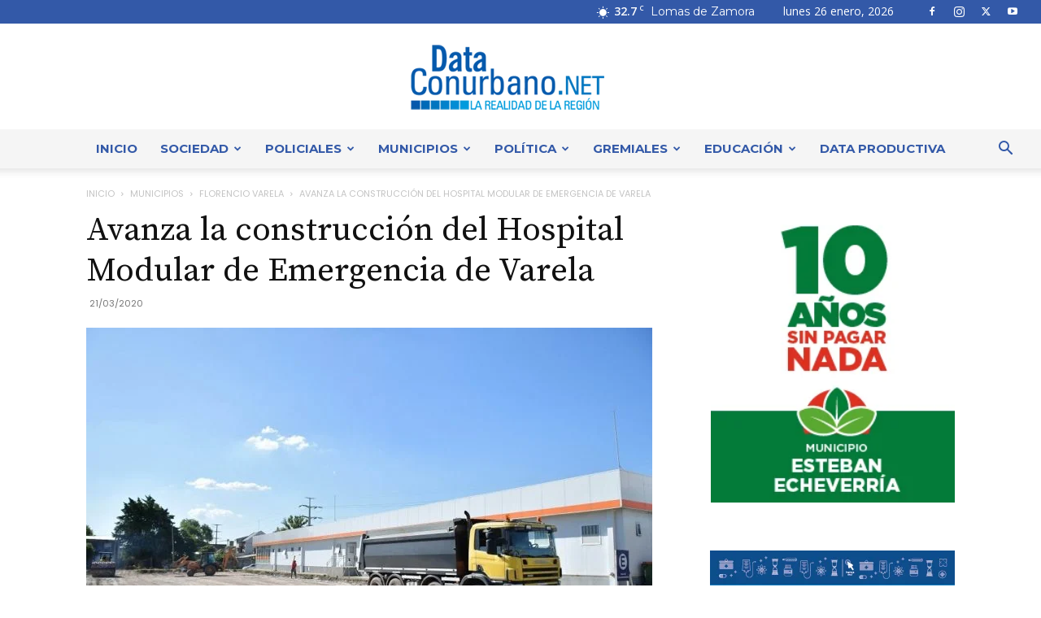

--- FILE ---
content_type: text/html; charset=UTF-8
request_url: https://dataconurbano.net/municipio/fvarela/avanza-la-construccion-del-hospital-modular-de-emergencia-de-varela/
body_size: 55831
content:
<!doctype html >
<!--[if IE 8]>    <html class="ie8" lang="en"> <![endif]-->
<!--[if IE 9]>    <html class="ie9" lang="en"> <![endif]-->
<!--[if gt IE 8]><!--> <html lang="es"> <!--<![endif]-->
<head>
    <title>Avanza la construcción del Hospital Modular de Emergencia de Varela</title>
    <meta charset="UTF-8" />
    <meta name="viewport" content="width=device-width, initial-scale=1.0">
    <link rel="pingback" href="https://dataconurbano.net/xmlrpc.php" />
    <meta name='robots' content='index, follow, max-image-preview:large, max-snippet:-1, max-video-preview:-1' />
<link rel="icon" type="image/png" href="https://dataconurbano.net/wp-content/uploads/2020/03/iso_solo-05-300x300.png"><link rel="apple-touch-icon" sizes="76x76" href="https://dataconurbano.net/wp-content/uploads/2025/06/apple-touch-icon-76x76-1.png"/><link rel="apple-touch-icon" sizes="120x120" href="https://dataconurbano.net/wp-content/uploads/2025/06/apple-touch-icon-120x120-1.png"/><link rel="apple-touch-icon" sizes="152x152" href="https://dataconurbano.net/wp-content/uploads/2025/06/apple-touch-icon-152x152-1.png"/><link rel="apple-touch-icon" sizes="114x114" href="https://dataconurbano.net/wp-content/uploads/2025/06/apple-touch-icon-114x114-1.png"/><link rel="apple-touch-icon" sizes="144x144" href="https://dataconurbano.net/wp-content/uploads/2025/06/apple-touch-icon-144x144-1.png"/>
	<!-- This site is optimized with the Yoast SEO plugin v26.8 - https://yoast.com/product/yoast-seo-wordpress/ -->
	<meta name="description" content="Avanza la construcción del Hospital Modular de Emergencia de Varela - Florencio Varela" />
	<link rel="canonical" href="https://dataconurbano.net/municipio/fvarela/avanza-la-construccion-del-hospital-modular-de-emergencia-de-varela/" />
	<meta property="og:locale" content="es_ES" />
	<meta property="og:type" content="article" />
	<meta property="og:title" content="Avanza la construcción del Hospital Modular de Emergencia de Varela" />
	<meta property="og:description" content="Avanza la construcción del Hospital Modular de Emergencia de Varela - Florencio Varela" />
	<meta property="og:url" content="https://dataconurbano.net/municipio/fvarela/avanza-la-construccion-del-hospital-modular-de-emergencia-de-varela/" />
	<meta property="og:site_name" content="DataConurbano" />
	<meta property="article:published_time" content="2020-03-21T20:10:15+00:00" />
	<meta property="og:image" content="https://dataconurbano.net/wp-content/uploads/2020/03/2020032019591727015.jpg" />
	<meta property="og:image:width" content="900" />
	<meta property="og:image:height" content="600" />
	<meta property="og:image:type" content="image/jpeg" />
	<meta name="author" content="Equipo de Redacción" />
	<meta name="twitter:card" content="summary_large_image" />
	<meta name="twitter:label1" content="Escrito por" />
	<meta name="twitter:data1" content="Equipo de Redacción" />
	<meta name="twitter:label2" content="Tiempo de lectura" />
	<meta name="twitter:data2" content="1 minuto" />
	<script type="application/ld+json" class="yoast-schema-graph">{"@context":"https://schema.org","@graph":[{"@type":"Article","@id":"https://dataconurbano.net/municipio/fvarela/avanza-la-construccion-del-hospital-modular-de-emergencia-de-varela/#article","isPartOf":{"@id":"https://dataconurbano.net/municipio/fvarela/avanza-la-construccion-del-hospital-modular-de-emergencia-de-varela/"},"author":{"name":"Equipo de Redacción","@id":"https://dataconurbano.net/#/schema/person/c484f28eebc079c1cc257428243cd3aa"},"headline":"Avanza la construcción del Hospital Modular de Emergencia de Varela","datePublished":"2020-03-21T20:10:15+00:00","mainEntityOfPage":{"@id":"https://dataconurbano.net/municipio/fvarela/avanza-la-construccion-del-hospital-modular-de-emergencia-de-varela/"},"wordCount":215,"commentCount":0,"publisher":{"@id":"https://dataconurbano.net/#/schema/person/c484f28eebc079c1cc257428243cd3aa"},"image":{"@id":"https://dataconurbano.net/municipio/fvarela/avanza-la-construccion-del-hospital-modular-de-emergencia-de-varela/#primaryimage"},"thumbnailUrl":"https://dataconurbano.net/wp-content/uploads/2020/03/2020032019591727015.jpg","articleSection":["Florencio Varela"],"inLanguage":"es","potentialAction":[{"@type":"CommentAction","name":"Comment","target":["https://dataconurbano.net/municipio/fvarela/avanza-la-construccion-del-hospital-modular-de-emergencia-de-varela/#respond"]}]},{"@type":"WebPage","@id":"https://dataconurbano.net/municipio/fvarela/avanza-la-construccion-del-hospital-modular-de-emergencia-de-varela/","url":"https://dataconurbano.net/municipio/fvarela/avanza-la-construccion-del-hospital-modular-de-emergencia-de-varela/","name":"Avanza la construcción del Hospital Modular de Emergencia de Varela","isPartOf":{"@id":"https://dataconurbano.net/#website"},"primaryImageOfPage":{"@id":"https://dataconurbano.net/municipio/fvarela/avanza-la-construccion-del-hospital-modular-de-emergencia-de-varela/#primaryimage"},"image":{"@id":"https://dataconurbano.net/municipio/fvarela/avanza-la-construccion-del-hospital-modular-de-emergencia-de-varela/#primaryimage"},"thumbnailUrl":"https://dataconurbano.net/wp-content/uploads/2020/03/2020032019591727015.jpg","datePublished":"2020-03-21T20:10:15+00:00","description":"Avanza la construcción del Hospital Modular de Emergencia de Varela - Florencio Varela","breadcrumb":{"@id":"https://dataconurbano.net/municipio/fvarela/avanza-la-construccion-del-hospital-modular-de-emergencia-de-varela/#breadcrumb"},"inLanguage":"es","potentialAction":[{"@type":"ReadAction","target":["https://dataconurbano.net/municipio/fvarela/avanza-la-construccion-del-hospital-modular-de-emergencia-de-varela/"]}]},{"@type":"ImageObject","inLanguage":"es","@id":"https://dataconurbano.net/municipio/fvarela/avanza-la-construccion-del-hospital-modular-de-emergencia-de-varela/#primaryimage","url":"https://dataconurbano.net/wp-content/uploads/2020/03/2020032019591727015.jpg","contentUrl":"https://dataconurbano.net/wp-content/uploads/2020/03/2020032019591727015.jpg","width":900,"height":600},{"@type":"BreadcrumbList","@id":"https://dataconurbano.net/municipio/fvarela/avanza-la-construccion-del-hospital-modular-de-emergencia-de-varela/#breadcrumb","itemListElement":[{"@type":"ListItem","position":1,"name":"Inicio","item":"https://dataconurbano.net/"},{"@type":"ListItem","position":2,"name":"Avanza la construcción del Hospital Modular de Emergencia de Varela"}]},{"@type":"WebSite","@id":"https://dataconurbano.net/#website","url":"https://dataconurbano.net/","name":"DataConurbano","description":"","publisher":{"@id":"https://dataconurbano.net/#/schema/person/c484f28eebc079c1cc257428243cd3aa"},"potentialAction":[{"@type":"SearchAction","target":{"@type":"EntryPoint","urlTemplate":"https://dataconurbano.net/?s={search_term_string}"},"query-input":{"@type":"PropertyValueSpecification","valueRequired":true,"valueName":"search_term_string"}}],"inLanguage":"es"},{"@type":["Person","Organization"],"@id":"https://dataconurbano.net/#/schema/person/c484f28eebc079c1cc257428243cd3aa","name":"Equipo de Redacción","image":{"@type":"ImageObject","inLanguage":"es","@id":"https://dataconurbano.net/#/schema/person/image/","url":"https://dataconurbano.net/wp-content/uploads/2020/03/iso_solo-05.jpg","contentUrl":"https://dataconurbano.net/wp-content/uploads/2020/03/iso_solo-05.jpg","width":424,"height":424,"caption":"Equipo de Redacción"},"logo":{"@id":"https://dataconurbano.net/#/schema/person/image/"},"sameAs":["https://dataconurbano.net"]}]}</script>
	<!-- / Yoast SEO plugin. -->


<link rel='dns-prefetch' href='//stats.wp.com' />
<link rel='dns-prefetch' href='//fonts.googleapis.com' />
<link rel="alternate" type="application/rss+xml" title="DataConurbano &raquo; Feed" href="https://dataconurbano.net/feed/" />
<link rel="alternate" type="application/rss+xml" title="DataConurbano &raquo; Feed de los comentarios" href="https://dataconurbano.net/comments/feed/" />
<link rel="alternate" type="application/rss+xml" title="DataConurbano &raquo; Comentario Avanza la construcción del Hospital Modular de Emergencia de Varela del feed" href="https://dataconurbano.net/municipio/fvarela/avanza-la-construccion-del-hospital-modular-de-emergencia-de-varela/feed/" />
<link rel="alternate" title="oEmbed (JSON)" type="application/json+oembed" href="https://dataconurbano.net/wp-json/oembed/1.0/embed?url=https%3A%2F%2Fdataconurbano.net%2Fmunicipio%2Ffvarela%2Favanza-la-construccion-del-hospital-modular-de-emergencia-de-varela%2F" />
<link rel="alternate" title="oEmbed (XML)" type="text/xml+oembed" href="https://dataconurbano.net/wp-json/oembed/1.0/embed?url=https%3A%2F%2Fdataconurbano.net%2Fmunicipio%2Ffvarela%2Favanza-la-construccion-del-hospital-modular-de-emergencia-de-varela%2F&#038;format=xml" />
<style id='wp-img-auto-sizes-contain-inline-css' type='text/css'>
img:is([sizes=auto i],[sizes^="auto," i]){contain-intrinsic-size:3000px 1500px}
/*# sourceURL=wp-img-auto-sizes-contain-inline-css */
</style>

<style id='wp-emoji-styles-inline-css' type='text/css'>

	img.wp-smiley, img.emoji {
		display: inline !important;
		border: none !important;
		box-shadow: none !important;
		height: 1em !important;
		width: 1em !important;
		margin: 0 0.07em !important;
		vertical-align: -0.1em !important;
		background: none !important;
		padding: 0 !important;
	}
/*# sourceURL=wp-emoji-styles-inline-css */
</style>
<link rel='stylesheet' id='wp-block-library-css' href='https://dataconurbano.net/wp-includes/css/dist/block-library/style.min.css?ver=98ea123d38e268b4c0478b2ae1585d05' type='text/css' media='all' />
<style id='wp-block-image-inline-css' type='text/css'>
.wp-block-image>a,.wp-block-image>figure>a{display:inline-block}.wp-block-image img{box-sizing:border-box;height:auto;max-width:100%;vertical-align:bottom}@media not (prefers-reduced-motion){.wp-block-image img.hide{visibility:hidden}.wp-block-image img.show{animation:show-content-image .4s}}.wp-block-image[style*=border-radius] img,.wp-block-image[style*=border-radius]>a{border-radius:inherit}.wp-block-image.has-custom-border img{box-sizing:border-box}.wp-block-image.aligncenter{text-align:center}.wp-block-image.alignfull>a,.wp-block-image.alignwide>a{width:100%}.wp-block-image.alignfull img,.wp-block-image.alignwide img{height:auto;width:100%}.wp-block-image .aligncenter,.wp-block-image .alignleft,.wp-block-image .alignright,.wp-block-image.aligncenter,.wp-block-image.alignleft,.wp-block-image.alignright{display:table}.wp-block-image .aligncenter>figcaption,.wp-block-image .alignleft>figcaption,.wp-block-image .alignright>figcaption,.wp-block-image.aligncenter>figcaption,.wp-block-image.alignleft>figcaption,.wp-block-image.alignright>figcaption{caption-side:bottom;display:table-caption}.wp-block-image .alignleft{float:left;margin:.5em 1em .5em 0}.wp-block-image .alignright{float:right;margin:.5em 0 .5em 1em}.wp-block-image .aligncenter{margin-left:auto;margin-right:auto}.wp-block-image :where(figcaption){margin-bottom:1em;margin-top:.5em}.wp-block-image.is-style-circle-mask img{border-radius:9999px}@supports ((-webkit-mask-image:none) or (mask-image:none)) or (-webkit-mask-image:none){.wp-block-image.is-style-circle-mask img{border-radius:0;-webkit-mask-image:url('data:image/svg+xml;utf8,<svg viewBox="0 0 100 100" xmlns="http://www.w3.org/2000/svg"><circle cx="50" cy="50" r="50"/></svg>');mask-image:url('data:image/svg+xml;utf8,<svg viewBox="0 0 100 100" xmlns="http://www.w3.org/2000/svg"><circle cx="50" cy="50" r="50"/></svg>');mask-mode:alpha;-webkit-mask-position:center;mask-position:center;-webkit-mask-repeat:no-repeat;mask-repeat:no-repeat;-webkit-mask-size:contain;mask-size:contain}}:root :where(.wp-block-image.is-style-rounded img,.wp-block-image .is-style-rounded img){border-radius:9999px}.wp-block-image figure{margin:0}.wp-lightbox-container{display:flex;flex-direction:column;position:relative}.wp-lightbox-container img{cursor:zoom-in}.wp-lightbox-container img:hover+button{opacity:1}.wp-lightbox-container button{align-items:center;backdrop-filter:blur(16px) saturate(180%);background-color:#5a5a5a40;border:none;border-radius:4px;cursor:zoom-in;display:flex;height:20px;justify-content:center;opacity:0;padding:0;position:absolute;right:16px;text-align:center;top:16px;width:20px;z-index:100}@media not (prefers-reduced-motion){.wp-lightbox-container button{transition:opacity .2s ease}}.wp-lightbox-container button:focus-visible{outline:3px auto #5a5a5a40;outline:3px auto -webkit-focus-ring-color;outline-offset:3px}.wp-lightbox-container button:hover{cursor:pointer;opacity:1}.wp-lightbox-container button:focus{opacity:1}.wp-lightbox-container button:focus,.wp-lightbox-container button:hover,.wp-lightbox-container button:not(:hover):not(:active):not(.has-background){background-color:#5a5a5a40;border:none}.wp-lightbox-overlay{box-sizing:border-box;cursor:zoom-out;height:100vh;left:0;overflow:hidden;position:fixed;top:0;visibility:hidden;width:100%;z-index:100000}.wp-lightbox-overlay .close-button{align-items:center;cursor:pointer;display:flex;justify-content:center;min-height:40px;min-width:40px;padding:0;position:absolute;right:calc(env(safe-area-inset-right) + 16px);top:calc(env(safe-area-inset-top) + 16px);z-index:5000000}.wp-lightbox-overlay .close-button:focus,.wp-lightbox-overlay .close-button:hover,.wp-lightbox-overlay .close-button:not(:hover):not(:active):not(.has-background){background:none;border:none}.wp-lightbox-overlay .lightbox-image-container{height:var(--wp--lightbox-container-height);left:50%;overflow:hidden;position:absolute;top:50%;transform:translate(-50%,-50%);transform-origin:top left;width:var(--wp--lightbox-container-width);z-index:9999999999}.wp-lightbox-overlay .wp-block-image{align-items:center;box-sizing:border-box;display:flex;height:100%;justify-content:center;margin:0;position:relative;transform-origin:0 0;width:100%;z-index:3000000}.wp-lightbox-overlay .wp-block-image img{height:var(--wp--lightbox-image-height);min-height:var(--wp--lightbox-image-height);min-width:var(--wp--lightbox-image-width);width:var(--wp--lightbox-image-width)}.wp-lightbox-overlay .wp-block-image figcaption{display:none}.wp-lightbox-overlay button{background:none;border:none}.wp-lightbox-overlay .scrim{background-color:#fff;height:100%;opacity:.9;position:absolute;width:100%;z-index:2000000}.wp-lightbox-overlay.active{visibility:visible}@media not (prefers-reduced-motion){.wp-lightbox-overlay.active{animation:turn-on-visibility .25s both}.wp-lightbox-overlay.active img{animation:turn-on-visibility .35s both}.wp-lightbox-overlay.show-closing-animation:not(.active){animation:turn-off-visibility .35s both}.wp-lightbox-overlay.show-closing-animation:not(.active) img{animation:turn-off-visibility .25s both}.wp-lightbox-overlay.zoom.active{animation:none;opacity:1;visibility:visible}.wp-lightbox-overlay.zoom.active .lightbox-image-container{animation:lightbox-zoom-in .4s}.wp-lightbox-overlay.zoom.active .lightbox-image-container img{animation:none}.wp-lightbox-overlay.zoom.active .scrim{animation:turn-on-visibility .4s forwards}.wp-lightbox-overlay.zoom.show-closing-animation:not(.active){animation:none}.wp-lightbox-overlay.zoom.show-closing-animation:not(.active) .lightbox-image-container{animation:lightbox-zoom-out .4s}.wp-lightbox-overlay.zoom.show-closing-animation:not(.active) .lightbox-image-container img{animation:none}.wp-lightbox-overlay.zoom.show-closing-animation:not(.active) .scrim{animation:turn-off-visibility .4s forwards}}@keyframes show-content-image{0%{visibility:hidden}99%{visibility:hidden}to{visibility:visible}}@keyframes turn-on-visibility{0%{opacity:0}to{opacity:1}}@keyframes turn-off-visibility{0%{opacity:1;visibility:visible}99%{opacity:0;visibility:visible}to{opacity:0;visibility:hidden}}@keyframes lightbox-zoom-in{0%{transform:translate(calc((-100vw + var(--wp--lightbox-scrollbar-width))/2 + var(--wp--lightbox-initial-left-position)),calc(-50vh + var(--wp--lightbox-initial-top-position))) scale(var(--wp--lightbox-scale))}to{transform:translate(-50%,-50%) scale(1)}}@keyframes lightbox-zoom-out{0%{transform:translate(-50%,-50%) scale(1);visibility:visible}99%{visibility:visible}to{transform:translate(calc((-100vw + var(--wp--lightbox-scrollbar-width))/2 + var(--wp--lightbox-initial-left-position)),calc(-50vh + var(--wp--lightbox-initial-top-position))) scale(var(--wp--lightbox-scale));visibility:hidden}}
/*# sourceURL=https://dataconurbano.net/wp-includes/blocks/image/style.min.css */
</style>
<style id='global-styles-inline-css' type='text/css'>
:root{--wp--preset--aspect-ratio--square: 1;--wp--preset--aspect-ratio--4-3: 4/3;--wp--preset--aspect-ratio--3-4: 3/4;--wp--preset--aspect-ratio--3-2: 3/2;--wp--preset--aspect-ratio--2-3: 2/3;--wp--preset--aspect-ratio--16-9: 16/9;--wp--preset--aspect-ratio--9-16: 9/16;--wp--preset--color--black: #000000;--wp--preset--color--cyan-bluish-gray: #abb8c3;--wp--preset--color--white: #ffffff;--wp--preset--color--pale-pink: #f78da7;--wp--preset--color--vivid-red: #cf2e2e;--wp--preset--color--luminous-vivid-orange: #ff6900;--wp--preset--color--luminous-vivid-amber: #fcb900;--wp--preset--color--light-green-cyan: #7bdcb5;--wp--preset--color--vivid-green-cyan: #00d084;--wp--preset--color--pale-cyan-blue: #8ed1fc;--wp--preset--color--vivid-cyan-blue: #0693e3;--wp--preset--color--vivid-purple: #9b51e0;--wp--preset--gradient--vivid-cyan-blue-to-vivid-purple: linear-gradient(135deg,rgb(6,147,227) 0%,rgb(155,81,224) 100%);--wp--preset--gradient--light-green-cyan-to-vivid-green-cyan: linear-gradient(135deg,rgb(122,220,180) 0%,rgb(0,208,130) 100%);--wp--preset--gradient--luminous-vivid-amber-to-luminous-vivid-orange: linear-gradient(135deg,rgb(252,185,0) 0%,rgb(255,105,0) 100%);--wp--preset--gradient--luminous-vivid-orange-to-vivid-red: linear-gradient(135deg,rgb(255,105,0) 0%,rgb(207,46,46) 100%);--wp--preset--gradient--very-light-gray-to-cyan-bluish-gray: linear-gradient(135deg,rgb(238,238,238) 0%,rgb(169,184,195) 100%);--wp--preset--gradient--cool-to-warm-spectrum: linear-gradient(135deg,rgb(74,234,220) 0%,rgb(151,120,209) 20%,rgb(207,42,186) 40%,rgb(238,44,130) 60%,rgb(251,105,98) 80%,rgb(254,248,76) 100%);--wp--preset--gradient--blush-light-purple: linear-gradient(135deg,rgb(255,206,236) 0%,rgb(152,150,240) 100%);--wp--preset--gradient--blush-bordeaux: linear-gradient(135deg,rgb(254,205,165) 0%,rgb(254,45,45) 50%,rgb(107,0,62) 100%);--wp--preset--gradient--luminous-dusk: linear-gradient(135deg,rgb(255,203,112) 0%,rgb(199,81,192) 50%,rgb(65,88,208) 100%);--wp--preset--gradient--pale-ocean: linear-gradient(135deg,rgb(255,245,203) 0%,rgb(182,227,212) 50%,rgb(51,167,181) 100%);--wp--preset--gradient--electric-grass: linear-gradient(135deg,rgb(202,248,128) 0%,rgb(113,206,126) 100%);--wp--preset--gradient--midnight: linear-gradient(135deg,rgb(2,3,129) 0%,rgb(40,116,252) 100%);--wp--preset--font-size--small: 11px;--wp--preset--font-size--medium: 20px;--wp--preset--font-size--large: 32px;--wp--preset--font-size--x-large: 42px;--wp--preset--font-size--regular: 15px;--wp--preset--font-size--larger: 50px;--wp--preset--spacing--20: 0.44rem;--wp--preset--spacing--30: 0.67rem;--wp--preset--spacing--40: 1rem;--wp--preset--spacing--50: 1.5rem;--wp--preset--spacing--60: 2.25rem;--wp--preset--spacing--70: 3.38rem;--wp--preset--spacing--80: 5.06rem;--wp--preset--shadow--natural: 6px 6px 9px rgba(0, 0, 0, 0.2);--wp--preset--shadow--deep: 12px 12px 50px rgba(0, 0, 0, 0.4);--wp--preset--shadow--sharp: 6px 6px 0px rgba(0, 0, 0, 0.2);--wp--preset--shadow--outlined: 6px 6px 0px -3px rgb(255, 255, 255), 6px 6px rgb(0, 0, 0);--wp--preset--shadow--crisp: 6px 6px 0px rgb(0, 0, 0);}:where(.is-layout-flex){gap: 0.5em;}:where(.is-layout-grid){gap: 0.5em;}body .is-layout-flex{display: flex;}.is-layout-flex{flex-wrap: wrap;align-items: center;}.is-layout-flex > :is(*, div){margin: 0;}body .is-layout-grid{display: grid;}.is-layout-grid > :is(*, div){margin: 0;}:where(.wp-block-columns.is-layout-flex){gap: 2em;}:where(.wp-block-columns.is-layout-grid){gap: 2em;}:where(.wp-block-post-template.is-layout-flex){gap: 1.25em;}:where(.wp-block-post-template.is-layout-grid){gap: 1.25em;}.has-black-color{color: var(--wp--preset--color--black) !important;}.has-cyan-bluish-gray-color{color: var(--wp--preset--color--cyan-bluish-gray) !important;}.has-white-color{color: var(--wp--preset--color--white) !important;}.has-pale-pink-color{color: var(--wp--preset--color--pale-pink) !important;}.has-vivid-red-color{color: var(--wp--preset--color--vivid-red) !important;}.has-luminous-vivid-orange-color{color: var(--wp--preset--color--luminous-vivid-orange) !important;}.has-luminous-vivid-amber-color{color: var(--wp--preset--color--luminous-vivid-amber) !important;}.has-light-green-cyan-color{color: var(--wp--preset--color--light-green-cyan) !important;}.has-vivid-green-cyan-color{color: var(--wp--preset--color--vivid-green-cyan) !important;}.has-pale-cyan-blue-color{color: var(--wp--preset--color--pale-cyan-blue) !important;}.has-vivid-cyan-blue-color{color: var(--wp--preset--color--vivid-cyan-blue) !important;}.has-vivid-purple-color{color: var(--wp--preset--color--vivid-purple) !important;}.has-black-background-color{background-color: var(--wp--preset--color--black) !important;}.has-cyan-bluish-gray-background-color{background-color: var(--wp--preset--color--cyan-bluish-gray) !important;}.has-white-background-color{background-color: var(--wp--preset--color--white) !important;}.has-pale-pink-background-color{background-color: var(--wp--preset--color--pale-pink) !important;}.has-vivid-red-background-color{background-color: var(--wp--preset--color--vivid-red) !important;}.has-luminous-vivid-orange-background-color{background-color: var(--wp--preset--color--luminous-vivid-orange) !important;}.has-luminous-vivid-amber-background-color{background-color: var(--wp--preset--color--luminous-vivid-amber) !important;}.has-light-green-cyan-background-color{background-color: var(--wp--preset--color--light-green-cyan) !important;}.has-vivid-green-cyan-background-color{background-color: var(--wp--preset--color--vivid-green-cyan) !important;}.has-pale-cyan-blue-background-color{background-color: var(--wp--preset--color--pale-cyan-blue) !important;}.has-vivid-cyan-blue-background-color{background-color: var(--wp--preset--color--vivid-cyan-blue) !important;}.has-vivid-purple-background-color{background-color: var(--wp--preset--color--vivid-purple) !important;}.has-black-border-color{border-color: var(--wp--preset--color--black) !important;}.has-cyan-bluish-gray-border-color{border-color: var(--wp--preset--color--cyan-bluish-gray) !important;}.has-white-border-color{border-color: var(--wp--preset--color--white) !important;}.has-pale-pink-border-color{border-color: var(--wp--preset--color--pale-pink) !important;}.has-vivid-red-border-color{border-color: var(--wp--preset--color--vivid-red) !important;}.has-luminous-vivid-orange-border-color{border-color: var(--wp--preset--color--luminous-vivid-orange) !important;}.has-luminous-vivid-amber-border-color{border-color: var(--wp--preset--color--luminous-vivid-amber) !important;}.has-light-green-cyan-border-color{border-color: var(--wp--preset--color--light-green-cyan) !important;}.has-vivid-green-cyan-border-color{border-color: var(--wp--preset--color--vivid-green-cyan) !important;}.has-pale-cyan-blue-border-color{border-color: var(--wp--preset--color--pale-cyan-blue) !important;}.has-vivid-cyan-blue-border-color{border-color: var(--wp--preset--color--vivid-cyan-blue) !important;}.has-vivid-purple-border-color{border-color: var(--wp--preset--color--vivid-purple) !important;}.has-vivid-cyan-blue-to-vivid-purple-gradient-background{background: var(--wp--preset--gradient--vivid-cyan-blue-to-vivid-purple) !important;}.has-light-green-cyan-to-vivid-green-cyan-gradient-background{background: var(--wp--preset--gradient--light-green-cyan-to-vivid-green-cyan) !important;}.has-luminous-vivid-amber-to-luminous-vivid-orange-gradient-background{background: var(--wp--preset--gradient--luminous-vivid-amber-to-luminous-vivid-orange) !important;}.has-luminous-vivid-orange-to-vivid-red-gradient-background{background: var(--wp--preset--gradient--luminous-vivid-orange-to-vivid-red) !important;}.has-very-light-gray-to-cyan-bluish-gray-gradient-background{background: var(--wp--preset--gradient--very-light-gray-to-cyan-bluish-gray) !important;}.has-cool-to-warm-spectrum-gradient-background{background: var(--wp--preset--gradient--cool-to-warm-spectrum) !important;}.has-blush-light-purple-gradient-background{background: var(--wp--preset--gradient--blush-light-purple) !important;}.has-blush-bordeaux-gradient-background{background: var(--wp--preset--gradient--blush-bordeaux) !important;}.has-luminous-dusk-gradient-background{background: var(--wp--preset--gradient--luminous-dusk) !important;}.has-pale-ocean-gradient-background{background: var(--wp--preset--gradient--pale-ocean) !important;}.has-electric-grass-gradient-background{background: var(--wp--preset--gradient--electric-grass) !important;}.has-midnight-gradient-background{background: var(--wp--preset--gradient--midnight) !important;}.has-small-font-size{font-size: var(--wp--preset--font-size--small) !important;}.has-medium-font-size{font-size: var(--wp--preset--font-size--medium) !important;}.has-large-font-size{font-size: var(--wp--preset--font-size--large) !important;}.has-x-large-font-size{font-size: var(--wp--preset--font-size--x-large) !important;}
/*# sourceURL=global-styles-inline-css */
</style>

<style id='classic-theme-styles-inline-css' type='text/css'>
/*! This file is auto-generated */
.wp-block-button__link{color:#fff;background-color:#32373c;border-radius:9999px;box-shadow:none;text-decoration:none;padding:calc(.667em + 2px) calc(1.333em + 2px);font-size:1.125em}.wp-block-file__button{background:#32373c;color:#fff;text-decoration:none}
/*# sourceURL=/wp-includes/css/classic-themes.min.css */
</style>
<link rel='stylesheet' id='ppv-public-css' href='https://dataconurbano.net/wp-content/plugins/document-emberdder/build/public.css?ver=2.0.5' type='text/css' media='all' />
<link rel='stylesheet' id='td-plugin-multi-purpose-css' href='https://dataconurbano.net/wp-content/plugins/td-composer/td-multi-purpose/style.css?ver=7cd248d7ca13c255207c3f8b916c3f00' type='text/css' media='all' />
<link rel='stylesheet' id='google-fonts-style-css' href='https://fonts.googleapis.com/css?family=Montserrat%3A400%2C600%2C700%7CSource+Serif+Pro%3A400%2C600%2C700%7CSource+Sans+Pro%3A400%2C600%2C700%7CPoppins%3A400%2C600%2C700%7CRoboto%3A400%2C600%2C700%7COpen+Sans%3A400%2C600%2C700%7CMontserrat%3A400%2C600%2C700&#038;display=swap&#038;ver=12.7.3' type='text/css' media='all' />
<link rel='stylesheet' id='td-theme-css' href='https://dataconurbano.net/wp-content/themes/Newspaper/style.css?ver=12.7.3' type='text/css' media='all' />
<style id='td-theme-inline-css' type='text/css'>@media (max-width:767px){.td-header-desktop-wrap{display:none}}@media (min-width:767px){.td-header-mobile-wrap{display:none}}</style>
<link rel='stylesheet' id='td-theme-child-css' href='https://dataconurbano.net/wp-content/themes/Newspaper-child/style.css?ver=12.7.3c' type='text/css' media='all' />
<link rel='stylesheet' id='td-legacy-framework-front-style-css' href='https://dataconurbano.net/wp-content/plugins/td-composer/legacy/Newspaper/assets/css/td_legacy_main.css?ver=7cd248d7ca13c255207c3f8b916c3f00' type='text/css' media='all' />
<link rel='stylesheet' id='td-standard-pack-framework-front-style-css' href='https://dataconurbano.net/wp-content/plugins/td-standard-pack/Newspaper/assets/css/td_standard_pack_main.css?ver=c12e6da63ed2f212e87e44e5e9b9a302' type='text/css' media='all' />
<link rel='stylesheet' id='td-theme-demo-style-css' href='https://dataconurbano.net/wp-content/plugins/td-composer/legacy/Newspaper/includes/demos/fast/demo_style.css?ver=12.7.3' type='text/css' media='all' />
<link rel='stylesheet' id='tdb_style_cloud_templates_front-css' href='https://dataconurbano.net/wp-content/plugins/td-cloud-library/assets/css/tdb_main.css?ver=6127d3b6131f900b2e62bb855b13dc3b' type='text/css' media='all' />
<script type="text/javascript" src="https://dataconurbano.net/wp-content/plugins/document-emberdder/build/public.js?ver=2.0.5" id="ppv-public-js"></script>
<script type="text/javascript" src="https://dataconurbano.net/wp-includes/js/jquery/jquery.min.js?ver=3.7.1" id="jquery-core-js"></script>
<script type="text/javascript" src="https://dataconurbano.net/wp-includes/js/jquery/jquery-migrate.min.js?ver=3.4.1" id="jquery-migrate-js"></script>
<link rel="https://api.w.org/" href="https://dataconurbano.net/wp-json/" /><link rel="alternate" title="JSON" type="application/json" href="https://dataconurbano.net/wp-json/wp/v2/posts/645" /><link rel="EditURI" type="application/rsd+xml" title="RSD" href="https://dataconurbano.net/xmlrpc.php?rsd" />
	<style>img#wpstats{display:none}</style>
		    <script>
        window.tdb_global_vars = {"wpRestUrl":"https:\/\/dataconurbano.net\/wp-json\/","permalinkStructure":"\/%category%\/%postname%\/"};
        window.tdb_p_autoload_vars = {"isAjax":false,"isAdminBarShowing":false,"autoloadStatus":"off","origPostEditUrl":null};
    </script>
    
    <style id="tdb-global-colors">:root{--accent-color:#fff;--chained-news-white:#FFFFFF;--chained-news-black:black;--chained-news-blue:#2f6697;--chained-news-gray:rgb(229,229,229);--chained-news-separator:rgb(117,117,117)}</style>

    
	
<!-- JS generated by theme -->

<script type="text/javascript" id="td-generated-header-js">
    
    

	    var tdBlocksArray = []; //here we store all the items for the current page

	    // td_block class - each ajax block uses a object of this class for requests
	    function tdBlock() {
		    this.id = '';
		    this.block_type = 1; //block type id (1-234 etc)
		    this.atts = '';
		    this.td_column_number = '';
		    this.td_current_page = 1; //
		    this.post_count = 0; //from wp
		    this.found_posts = 0; //from wp
		    this.max_num_pages = 0; //from wp
		    this.td_filter_value = ''; //current live filter value
		    this.is_ajax_running = false;
		    this.td_user_action = ''; // load more or infinite loader (used by the animation)
		    this.header_color = '';
		    this.ajax_pagination_infinite_stop = ''; //show load more at page x
	    }

        // td_js_generator - mini detector
        ( function () {
            var htmlTag = document.getElementsByTagName("html")[0];

	        if ( navigator.userAgent.indexOf("MSIE 10.0") > -1 ) {
                htmlTag.className += ' ie10';
            }

            if ( !!navigator.userAgent.match(/Trident.*rv\:11\./) ) {
                htmlTag.className += ' ie11';
            }

	        if ( navigator.userAgent.indexOf("Edge") > -1 ) {
                htmlTag.className += ' ieEdge';
            }

            if ( /(iPad|iPhone|iPod)/g.test(navigator.userAgent) ) {
                htmlTag.className += ' td-md-is-ios';
            }

            var user_agent = navigator.userAgent.toLowerCase();
            if ( user_agent.indexOf("android") > -1 ) {
                htmlTag.className += ' td-md-is-android';
            }

            if ( -1 !== navigator.userAgent.indexOf('Mac OS X')  ) {
                htmlTag.className += ' td-md-is-os-x';
            }

            if ( /chrom(e|ium)/.test(navigator.userAgent.toLowerCase()) ) {
               htmlTag.className += ' td-md-is-chrome';
            }

            if ( -1 !== navigator.userAgent.indexOf('Firefox') ) {
                htmlTag.className += ' td-md-is-firefox';
            }

            if ( -1 !== navigator.userAgent.indexOf('Safari') && -1 === navigator.userAgent.indexOf('Chrome') ) {
                htmlTag.className += ' td-md-is-safari';
            }

            if( -1 !== navigator.userAgent.indexOf('IEMobile') ){
                htmlTag.className += ' td-md-is-iemobile';
            }

        })();

        var tdLocalCache = {};

        ( function () {
            "use strict";

            tdLocalCache = {
                data: {},
                remove: function (resource_id) {
                    delete tdLocalCache.data[resource_id];
                },
                exist: function (resource_id) {
                    return tdLocalCache.data.hasOwnProperty(resource_id) && tdLocalCache.data[resource_id] !== null;
                },
                get: function (resource_id) {
                    return tdLocalCache.data[resource_id];
                },
                set: function (resource_id, cachedData) {
                    tdLocalCache.remove(resource_id);
                    tdLocalCache.data[resource_id] = cachedData;
                }
            };
        })();

    
    
var td_viewport_interval_list=[{"limitBottom":767,"sidebarWidth":228},{"limitBottom":1018,"sidebarWidth":300},{"limitBottom":1140,"sidebarWidth":324}];
var td_animation_stack_effect="type0";
var tds_animation_stack=true;
var td_animation_stack_specific_selectors=".entry-thumb, img, .td-lazy-img";
var td_animation_stack_general_selectors=".td-animation-stack img, .td-animation-stack .entry-thumb, .post img, .td-animation-stack .td-lazy-img";
var tds_general_modal_image="yes";
var tdc_is_installed="yes";
var tdc_domain_active=false;
var td_ajax_url="https:\/\/dataconurbano.net\/wp-admin\/admin-ajax.php?td_theme_name=Newspaper&v=12.7.3";
var td_get_template_directory_uri="https:\/\/dataconurbano.net\/wp-content\/plugins\/td-composer\/legacy\/common";
var tds_snap_menu="smart_snap_always";
var tds_logo_on_sticky="show_header_logo";
var tds_header_style="10";
var td_please_wait="Por favor espere";
var td_email_user_pass_incorrect="Usuario o contrase\u00f1a incorrecta!";
var td_email_user_incorrect="Correo electr\u00f3nico o nombre de usuario incorrecto!";
var td_email_incorrect="Email incorrecto!";
var td_user_incorrect="Username incorrect!";
var td_email_user_empty="Email or username empty!";
var td_pass_empty="Pass empty!";
var td_pass_pattern_incorrect="Invalid Pass Pattern!";
var td_retype_pass_incorrect="Retyped Pass incorrect!";
var tds_more_articles_on_post_enable="";
var tds_more_articles_on_post_time_to_wait="";
var tds_more_articles_on_post_pages_distance_from_top=0;
var tds_captcha="";
var tds_theme_color_site_wide="#3359a8";
var tds_smart_sidebar="";
var tdThemeName="Newspaper";
var tdThemeNameWl="Newspaper";
var td_magnific_popup_translation_tPrev="Anterior (tecla de flecha izquierda)";
var td_magnific_popup_translation_tNext="Siguiente (tecla de flecha derecha)";
var td_magnific_popup_translation_tCounter="%curr% de %total%";
var td_magnific_popup_translation_ajax_tError="El contenido de %url% no pudo cargarse.";
var td_magnific_popup_translation_image_tError="La imagen #%curr% no pudo cargarse.";
var tdBlockNonce="0497a9a180";
var tdMobileMenu="enabled";
var tdMobileSearch="enabled";
var tdDateNamesI18n={"month_names":["enero","febrero","marzo","abril","mayo","junio","julio","agosto","septiembre","octubre","noviembre","diciembre"],"month_names_short":["Ene","Feb","Mar","Abr","May","Jun","Jul","Ago","Sep","Oct","Nov","Dic"],"day_names":["domingo","lunes","martes","mi\u00e9rcoles","jueves","viernes","s\u00e1bado"],"day_names_short":["Dom","Lun","Mar","Mi\u00e9","Jue","Vie","S\u00e1b"]};
var tdb_modal_confirm="Ahorrar";
var tdb_modal_cancel="Cancelar";
var tdb_modal_confirm_alt="S\u00ed";
var tdb_modal_cancel_alt="No";
var td_deploy_mode="deploy";
var td_ad_background_click_link="";
var td_ad_background_click_target="";
</script>


<!-- Header style compiled by theme -->

<style>ul.sf-menu>.menu-item>a{font-family:Montserrat;font-size:15px;font-weight:bold}.sf-menu ul .menu-item a{font-family:Montserrat;font-size:13px;font-weight:600}.td-mobile-content .td-mobile-main-menu>li>a{font-weight:600}.td-mobile-content .sub-menu a{font-weight:600}#td-mobile-nav,#td-mobile-nav .wpb_button,.td-search-wrap-mob{font-family:Montserrat}body,p{font-family:"Source Serif Pro"}.td_cl .td-container{width:100%}@media (min-width:768px) and (max-width:1018px){.td_cl{padding:0 14px}}@media (max-width:767px){.td_cl .td-container{padding:0}}@media (min-width:1019px) and (max-width:1140px){.td_cl.stretch_row_content_no_space{padding-left:20px;padding-right:20px}}@media (min-width:1141px){.td_cl.stretch_row_content_no_space{padding-left:24px;padding-right:24px}}:root{--td_excl_label:'EXCLUSIVO';--td_theme_color:#3359a8;--td_slider_text:rgba(51,89,168,0.7);--td_container_transparent:transparent;--td_header_color:#fafafa;--td_text_header_color:#000000;--td_mobile_menu_color:#fafafa;--td_mobile_icons_color:#000000;--td_mobile_gradient_one_mob:#3359a8;--td_mobile_gradient_two_mob:#000000;--td_mobile_text_active_color:#1fb3ff;--td_default_google_font_2:Montserrat;--td_login_hover_background:#1f45ff;--td_login_gradient_one:rgba(0,0,0,0.7);--td_login_gradient_two:rgba(0,0,0,0.9)}.td-header-style-12 .td-header-menu-wrap-full,.td-header-style-12 .td-affix,.td-grid-style-1.td-hover-1 .td-big-grid-post:hover .td-post-category,.td-grid-style-5.td-hover-1 .td-big-grid-post:hover .td-post-category,.td_category_template_3 .td-current-sub-category,.td_category_template_8 .td-category-header .td-category a.td-current-sub-category,.td_category_template_4 .td-category-siblings .td-category a:hover,.td_block_big_grid_9.td-grid-style-1 .td-post-category,.td_block_big_grid_9.td-grid-style-5 .td-post-category,.td-grid-style-6.td-hover-1 .td-module-thumb:after,.tdm-menu-active-style5 .td-header-menu-wrap .sf-menu>.current-menu-item>a,.tdm-menu-active-style5 .td-header-menu-wrap .sf-menu>.current-menu-ancestor>a,.tdm-menu-active-style5 .td-header-menu-wrap .sf-menu>.current-category-ancestor>a,.tdm-menu-active-style5 .td-header-menu-wrap .sf-menu>li>a:hover,.tdm-menu-active-style5 .td-header-menu-wrap .sf-menu>.sfHover>a{background-color:#3359a8}.td_mega_menu_sub_cats .cur-sub-cat,.td-mega-span h3 a:hover,.td_mod_mega_menu:hover .entry-title a,.header-search-wrap .result-msg a:hover,.td-header-top-menu .td-drop-down-search .td_module_wrap:hover .entry-title a,.td-header-top-menu .td-icon-search:hover,.td-header-wrap .result-msg a:hover,.top-header-menu li a:hover,.top-header-menu .current-menu-item>a,.top-header-menu .current-menu-ancestor>a,.top-header-menu .current-category-ancestor>a,.td-social-icon-wrap>a:hover,.td-header-sp-top-widget .td-social-icon-wrap a:hover,.td_mod_related_posts:hover h3>a,.td-post-template-11 .td-related-title .td-related-left:hover,.td-post-template-11 .td-related-title .td-related-right:hover,.td-post-template-11 .td-related-title .td-cur-simple-item,.td-post-template-11 .td_block_related_posts .td-next-prev-wrap a:hover,.td-category-header .td-pulldown-category-filter-link:hover,.td-category-siblings .td-subcat-dropdown a:hover,.td-category-siblings .td-subcat-dropdown a.td-current-sub-category,.footer-text-wrap .footer-email-wrap a,.footer-social-wrap a:hover,.td_module_17 .td-read-more a:hover,.td_module_18 .td-read-more a:hover,.td_module_19 .td-post-author-name a:hover,.td-pulldown-syle-2 .td-subcat-dropdown:hover .td-subcat-more span,.td-pulldown-syle-2 .td-subcat-dropdown:hover .td-subcat-more i,.td-pulldown-syle-3 .td-subcat-dropdown:hover .td-subcat-more span,.td-pulldown-syle-3 .td-subcat-dropdown:hover .td-subcat-more i,.tdm-menu-active-style3 .tdm-header.td-header-wrap .sf-menu>.current-category-ancestor>a,.tdm-menu-active-style3 .tdm-header.td-header-wrap .sf-menu>.current-menu-ancestor>a,.tdm-menu-active-style3 .tdm-header.td-header-wrap .sf-menu>.current-menu-item>a,.tdm-menu-active-style3 .tdm-header.td-header-wrap .sf-menu>.sfHover>a,.tdm-menu-active-style3 .tdm-header.td-header-wrap .sf-menu>li>a:hover{color:#3359a8}.td-mega-menu-page .wpb_content_element ul li a:hover,.td-theme-wrap .td-aj-search-results .td_module_wrap:hover .entry-title a,.td-theme-wrap .header-search-wrap .result-msg a:hover{color:#3359a8!important}.td_category_template_8 .td-category-header .td-category a.td-current-sub-category,.td_category_template_4 .td-category-siblings .td-category a:hover,.tdm-menu-active-style4 .tdm-header .sf-menu>.current-menu-item>a,.tdm-menu-active-style4 .tdm-header .sf-menu>.current-menu-ancestor>a,.tdm-menu-active-style4 .tdm-header .sf-menu>.current-category-ancestor>a,.tdm-menu-active-style4 .tdm-header .sf-menu>li>a:hover,.tdm-menu-active-style4 .tdm-header .sf-menu>.sfHover>a{border-color:#3359a8}.td-header-wrap .td-header-top-menu-full,.td-header-wrap .top-header-menu .sub-menu,.tdm-header-style-1.td-header-wrap .td-header-top-menu-full,.tdm-header-style-1.td-header-wrap .top-header-menu .sub-menu,.tdm-header-style-2.td-header-wrap .td-header-top-menu-full,.tdm-header-style-2.td-header-wrap .top-header-menu .sub-menu,.tdm-header-style-3.td-header-wrap .td-header-top-menu-full,.tdm-header-style-3.td-header-wrap .top-header-menu .sub-menu{background-color:#3359a8}.td-header-style-8 .td-header-top-menu-full{background-color:transparent}.td-header-style-8 .td-header-top-menu-full .td-header-top-menu{background-color:#3359a8;padding-left:15px;padding-right:15px}.td-header-wrap .td-header-top-menu-full .td-header-top-menu,.td-header-wrap .td-header-top-menu-full{border-bottom:none}.td-header-top-menu,.td-header-top-menu a,.td-header-wrap .td-header-top-menu-full .td-header-top-menu,.td-header-wrap .td-header-top-menu-full a,.td-header-style-8 .td-header-top-menu,.td-header-style-8 .td-header-top-menu a,.td-header-top-menu .td-drop-down-search .entry-title a{color:#ffffff}.top-header-menu .current-menu-item>a,.top-header-menu .current-menu-ancestor>a,.top-header-menu .current-category-ancestor>a,.top-header-menu li a:hover,.td-header-sp-top-widget .td-icon-search:hover{color:#ffffff}.td-header-wrap .td-header-sp-top-widget .td-icon-font,.td-header-style-7 .td-header-top-menu .td-social-icon-wrap .td-icon-font{color:#ffffff}.td-header-wrap .td-header-sp-top-widget i.td-icon-font:hover{color:#1f99ff}.td-header-wrap .td-header-menu-wrap-full,.td-header-menu-wrap.td-affix,.td-header-style-3 .td-header-main-menu,.td-header-style-3 .td-affix .td-header-main-menu,.td-header-style-4 .td-header-main-menu,.td-header-style-4 .td-affix .td-header-main-menu,.td-header-style-8 .td-header-menu-wrap.td-affix,.td-header-style-8 .td-header-top-menu-full{background-color:#f5f5f5}.td-boxed-layout .td-header-style-3 .td-header-menu-wrap,.td-boxed-layout .td-header-style-4 .td-header-menu-wrap,.td-header-style-3 .td_stretch_content .td-header-menu-wrap,.td-header-style-4 .td_stretch_content .td-header-menu-wrap{background-color:#f5f5f5!important}@media (min-width:1019px){.td-header-style-1 .td-header-sp-recs,.td-header-style-1 .td-header-sp-logo{margin-bottom:28px}}@media (min-width:768px) and (max-width:1018px){.td-header-style-1 .td-header-sp-recs,.td-header-style-1 .td-header-sp-logo{margin-bottom:14px}}.td-header-style-7 .td-header-top-menu{border-bottom:none}.sf-menu>.current-menu-item>a:after,.sf-menu>.current-menu-ancestor>a:after,.sf-menu>.current-category-ancestor>a:after,.sf-menu>li:hover>a:after,.sf-menu>.sfHover>a:after,.td_block_mega_menu .td-next-prev-wrap a:hover,.td-mega-span .td-post-category:hover,.td-header-wrap .black-menu .sf-menu>li>a:hover,.td-header-wrap .black-menu .sf-menu>.current-menu-ancestor>a,.td-header-wrap .black-menu .sf-menu>.sfHover>a,.td-header-wrap .black-menu .sf-menu>.current-menu-item>a,.td-header-wrap .black-menu .sf-menu>.current-menu-ancestor>a,.td-header-wrap .black-menu .sf-menu>.current-category-ancestor>a,.tdm-menu-active-style5 .tdm-header .td-header-menu-wrap .sf-menu>.current-menu-item>a,.tdm-menu-active-style5 .tdm-header .td-header-menu-wrap .sf-menu>.current-menu-ancestor>a,.tdm-menu-active-style5 .tdm-header .td-header-menu-wrap .sf-menu>.current-category-ancestor>a,.tdm-menu-active-style5 .tdm-header .td-header-menu-wrap .sf-menu>li>a:hover,.tdm-menu-active-style5 .tdm-header .td-header-menu-wrap .sf-menu>.sfHover>a{background-color:#3359a8}.td_block_mega_menu .td-next-prev-wrap a:hover,.tdm-menu-active-style4 .tdm-header .sf-menu>.current-menu-item>a,.tdm-menu-active-style4 .tdm-header .sf-menu>.current-menu-ancestor>a,.tdm-menu-active-style4 .tdm-header .sf-menu>.current-category-ancestor>a,.tdm-menu-active-style4 .tdm-header .sf-menu>li>a:hover,.tdm-menu-active-style4 .tdm-header .sf-menu>.sfHover>a{border-color:#3359a8}.header-search-wrap .td-drop-down-search:before{border-color:transparent transparent #3359a8 transparent}.td_mega_menu_sub_cats .cur-sub-cat,.td_mod_mega_menu:hover .entry-title a,.td-theme-wrap .sf-menu ul .td-menu-item>a:hover,.td-theme-wrap .sf-menu ul .sfHover>a,.td-theme-wrap .sf-menu ul .current-menu-ancestor>a,.td-theme-wrap .sf-menu ul .current-category-ancestor>a,.td-theme-wrap .sf-menu ul .current-menu-item>a,.tdm-menu-active-style3 .tdm-header.td-header-wrap .sf-menu>.current-menu-item>a,.tdm-menu-active-style3 .tdm-header.td-header-wrap .sf-menu>.current-menu-ancestor>a,.tdm-menu-active-style3 .tdm-header.td-header-wrap .sf-menu>.current-category-ancestor>a,.tdm-menu-active-style3 .tdm-header.td-header-wrap .sf-menu>li>a:hover,.tdm-menu-active-style3 .tdm-header.td-header-wrap .sf-menu>.sfHover>a{color:#3359a8}.td-header-wrap .td-header-menu-wrap .sf-menu>li>a,.td-header-wrap .td-header-menu-social .td-social-icon-wrap a,.td-header-style-4 .td-header-menu-social .td-social-icon-wrap i,.td-header-style-5 .td-header-menu-social .td-social-icon-wrap i,.td-header-style-6 .td-header-menu-social .td-social-icon-wrap i,.td-header-style-12 .td-header-menu-social .td-social-icon-wrap i,.td-header-wrap .header-search-wrap #td-header-search-button .td-icon-search{color:#3359a8}.td-header-wrap .td-header-menu-social+.td-search-wrapper #td-header-search-button:before{background-color:#3359a8}ul.sf-menu>.td-menu-item>a,.td-theme-wrap .td-header-menu-social{font-family:Montserrat;font-size:15px;font-weight:bold}.sf-menu ul .td-menu-item a{font-family:Montserrat;font-size:13px;font-weight:600}.td-header-menu-wrap.td-affix,.td-header-style-3 .td-affix .td-header-main-menu,.td-header-style-4 .td-affix .td-header-main-menu,.td-header-style-8 .td-header-menu-wrap.td-affix{background-color:#f5f5f5}.td-affix .sf-menu>.current-menu-item>a:after,.td-affix .sf-menu>.current-menu-ancestor>a:after,.td-affix .sf-menu>.current-category-ancestor>a:after,.td-affix .sf-menu>li:hover>a:after,.td-affix .sf-menu>.sfHover>a:after,.td-header-wrap .td-affix .black-menu .sf-menu>li>a:hover,.td-header-wrap .td-affix .black-menu .sf-menu>.current-menu-ancestor>a,.td-header-wrap .td-affix .black-menu .sf-menu>.sfHover>a,.td-affix .header-search-wrap .td-drop-down-search:after,.td-affix .header-search-wrap .td-drop-down-search .btn:hover,.td-header-wrap .td-affix .black-menu .sf-menu>.current-menu-item>a,.td-header-wrap .td-affix .black-menu .sf-menu>.current-menu-ancestor>a,.td-header-wrap .td-affix .black-menu .sf-menu>.current-category-ancestor>a,.tdm-menu-active-style5 .tdm-header .td-header-menu-wrap.td-affix .sf-menu>.current-menu-item>a,.tdm-menu-active-style5 .tdm-header .td-header-menu-wrap.td-affix .sf-menu>.current-menu-ancestor>a,.tdm-menu-active-style5 .tdm-header .td-header-menu-wrap.td-affix .sf-menu>.current-category-ancestor>a,.tdm-menu-active-style5 .tdm-header .td-header-menu-wrap.td-affix .sf-menu>li>a:hover,.tdm-menu-active-style5 .tdm-header .td-header-menu-wrap.td-affix .sf-menu>.sfHover>a{background-color:#000000}.td-affix .header-search-wrap .td-drop-down-search:before{border-color:transparent transparent #000000 transparent}.tdm-menu-active-style4 .tdm-header .td-affix .sf-menu>.current-menu-item>a,.tdm-menu-active-style4 .tdm-header .td-affix .sf-menu>.current-menu-ancestor>a,.tdm-menu-active-style4 .tdm-header .td-affix .sf-menu>.current-category-ancestor>a,.tdm-menu-active-style4 .tdm-header .td-affix .sf-menu>li>a:hover,.tdm-menu-active-style4 .tdm-header .td-affix .sf-menu>.sfHover>a{border-color:#000000}.td-theme-wrap .td-affix .sf-menu ul .td-menu-item>a:hover,.td-theme-wrap .td-affix .sf-menu ul .sfHover>a,.td-theme-wrap .td-affix .sf-menu ul .current-menu-ancestor>a,.td-theme-wrap .td-affix .sf-menu ul .current-category-ancestor>a,.td-theme-wrap .td-affix .sf-menu ul .current-menu-item>a,.tdm-menu-active-style3 .tdm-header .td-affix .sf-menu>.current-menu-item>a,.tdm-menu-active-style3 .tdm-header .td-affix .sf-menu>.current-menu-ancestor>a,.tdm-menu-active-style3 .tdm-header .td-affix .sf-menu>.current-category-ancestor>a,.tdm-menu-active-style3 .tdm-header .td-affix .sf-menu>li>a:hover,.tdm-menu-active-style3 .tdm-header .td-affix .sf-menu>.sfHover>a{color:#000000}.td-header-wrap .td-header-menu-wrap.td-affix .sf-menu>li>a,.td-header-wrap .td-affix .td-header-menu-social .td-social-icon-wrap a,.td-header-style-4 .td-affix .td-header-menu-social .td-social-icon-wrap i,.td-header-style-5 .td-affix .td-header-menu-social .td-social-icon-wrap i,.td-header-style-6 .td-affix .td-header-menu-social .td-social-icon-wrap i,.td-header-style-12 .td-affix .td-header-menu-social .td-social-icon-wrap i,.td-header-wrap .td-affix .header-search-wrap .td-icon-search{color:#3359a8}.td-header-wrap .td-affix .td-header-menu-social+.td-search-wrapper #td-header-search-button:before{background-color:#3359a8}.td-header-wrap .td-header-menu-social .td-social-icon-wrap a{color:#3359a8}.td-header-wrap .td-header-menu-social .td-social-icon-wrap:hover i{color:#1f99ff}.td-theme-wrap .td-mega-menu ul,.td-theme-wrap .td_mega_menu_sub_cats .cur-sub-cat,.td-theme-wrap .td_mega_menu_sub_cats .cur-sub-cat:before{background-color:#fafafa}.td-theme-wrap .td-mega-span h3 a{color:#000000}.td-theme-wrap .td-mega-menu .td-next-prev-wrap a{color:#1fb3ff}.td-theme-wrap .td-mega-menu .td-next-prev-wrap a{border-color:#1fb3ff}.td-theme-wrap .td_mega_menu_sub_cats{background-color:#ffffff}@media (min-width:1141px){.td_stretch_content .td_block_mega_menu:before{background-color:#ffffff}}.td-theme-wrap .td_mega_menu_sub_cats a{color:#000000}.td-theme-wrap .sf-menu .td_mega_menu_sub_cats .cur-sub-cat,.td-theme-wrap .td-mega-menu ul{border-color:rgba(255,255,255,0.78)}.td-theme-wrap .td_mega_menu_sub_cats:after{background-color:rgba(255,255,255,0.78)}.td-theme-wrap .td_mod_mega_menu:hover .entry-title a,.td-theme-wrap .sf-menu .td_mega_menu_sub_cats .cur-sub-cat{color:#3359a8}.td-theme-wrap .sf-menu .td-mega-menu .td-post-category:hover,.td-theme-wrap .td-mega-menu .td-next-prev-wrap a:hover{background-color:#3359a8}.td-theme-wrap .td-mega-menu .td-next-prev-wrap a:hover{border-color:#3359a8}.td-theme-wrap .td-aj-search-results .td-module-title a,.td-theme-wrap #td-header-search,.td-theme-wrap .header-search-wrap .result-msg a{color:#3359a8}.td-theme-wrap .header-search-wrap .td-drop-down-search .btn{background-color:#3359a8}.td-theme-wrap .header-search-wrap .td-drop-down-search .btn:hover,.td-theme-wrap .td-aj-search-results .td_module_wrap:hover .entry-title a,.td-theme-wrap .header-search-wrap .result-msg a:hover{color:#000000!important}.td-banner-wrap-full,.td-header-style-11 .td-logo-wrap-full{background-color:#ffffff}.td-header-style-11 .td-logo-wrap-full{border-bottom:0}@media (min-width:1019px){.td-header-style-2 .td-header-sp-recs,.td-header-style-5 .td-a-rec-id-header>div,.td-header-style-5 .td-g-rec-id-header>.adsbygoogle,.td-header-style-6 .td-a-rec-id-header>div,.td-header-style-6 .td-g-rec-id-header>.adsbygoogle,.td-header-style-7 .td-a-rec-id-header>div,.td-header-style-7 .td-g-rec-id-header>.adsbygoogle,.td-header-style-8 .td-a-rec-id-header>div,.td-header-style-8 .td-g-rec-id-header>.adsbygoogle,.td-header-style-12 .td-a-rec-id-header>div,.td-header-style-12 .td-g-rec-id-header>.adsbygoogle{margin-bottom:24px!important}}@media (min-width:768px) and (max-width:1018px){.td-header-style-2 .td-header-sp-recs,.td-header-style-5 .td-a-rec-id-header>div,.td-header-style-5 .td-g-rec-id-header>.adsbygoogle,.td-header-style-6 .td-a-rec-id-header>div,.td-header-style-6 .td-g-rec-id-header>.adsbygoogle,.td-header-style-7 .td-a-rec-id-header>div,.td-header-style-7 .td-g-rec-id-header>.adsbygoogle,.td-header-style-8 .td-a-rec-id-header>div,.td-header-style-8 .td-g-rec-id-header>.adsbygoogle,.td-header-style-12 .td-a-rec-id-header>div,.td-header-style-12 .td-g-rec-id-header>.adsbygoogle{margin-bottom:14px!important}}.td-theme-wrap .sf-menu .td-normal-menu .td-menu-item>a:hover,.td-theme-wrap .sf-menu .td-normal-menu .sfHover>a,.td-theme-wrap .sf-menu .td-normal-menu .current-menu-ancestor>a,.td-theme-wrap .sf-menu .td-normal-menu .current-category-ancestor>a,.td-theme-wrap .sf-menu .td-normal-menu .current-menu-item>a{color:#1f99ff}.td-footer-wrapper::before{background-size:100% auto}.td-footer-wrapper::before{background-position:center top}.block-title>span,.block-title>a,.widgettitle,body .td-trending-now-title,.wpb_tabs li a,.vc_tta-container .vc_tta-color-grey.vc_tta-tabs-position-top.vc_tta-style-classic .vc_tta-tabs-container .vc_tta-tab>a,.td-theme-wrap .td-related-title a,.woocommerce div.product .woocommerce-tabs ul.tabs li a,.woocommerce .product .products h2:not(.woocommerce-loop-product__title),.td-theme-wrap .td-block-title{font-family:Poppins;font-size:14px;font-weight:bold;text-transform:uppercase}.td-post-date .entry-date{font-family:Poppins;font-weight:normal}.top-header-menu>li>a,.td-weather-top-widget .td-weather-now .td-big-degrees,.td-weather-top-widget .td-weather-header .td-weather-city,.td-header-sp-top-menu .td_data_time{font-size:14px}.td_mod_mega_menu .item-details a{font-family:"Source Sans Pro";font-size:15px;font-weight:600}.td_mega_menu_sub_cats .block-mega-child-cats a{font-family:Montserrat;font-size:12px;font-weight:600;text-transform:uppercase}.td-subcat-filter .td-subcat-dropdown a,.td-subcat-filter .td-subcat-list a,.td-subcat-filter .td-subcat-dropdown span{font-family:Poppins;font-weight:600;text-transform:uppercase}.td-excerpt,.td_module_14 .td-excerpt{font-family:Roboto}.td_module_wrap .td-module-title{font-family:"Source Serif Pro"}.td_block_trending_now .entry-title,.td-theme-slider .td-module-title,.td-big-grid-post .entry-title{font-family:"Source Serif Pro"}.post .td-post-header .entry-title{font-family:"Source Serif Pro"}.td-post-content p,.td-post-content{font-family:Roboto;font-size:15px}.td-post-content h1{font-family:Roboto}.td-post-content h2{font-family:Roboto}.td-post-content h3{font-family:Roboto}.td-post-content h4{font-family:Roboto}.td-post-content h5{font-family:Roboto}.td-post-content h6{font-family:Roboto}.entry-crumbs a,.entry-crumbs span,#bbpress-forums .bbp-breadcrumb a,#bbpress-forums .bbp-breadcrumb .bbp-breadcrumb-current{font-family:Poppins;font-size:11px;text-transform:uppercase}body{background-color:#ffffff}ul.sf-menu>.menu-item>a{font-family:Montserrat;font-size:15px;font-weight:bold}.sf-menu ul .menu-item a{font-family:Montserrat;font-size:13px;font-weight:600}.td-mobile-content .td-mobile-main-menu>li>a{font-weight:600}.td-mobile-content .sub-menu a{font-weight:600}#td-mobile-nav,#td-mobile-nav .wpb_button,.td-search-wrap-mob{font-family:Montserrat}body,p{font-family:"Source Serif Pro"}.td_cl .td-container{width:100%}@media (min-width:768px) and (max-width:1018px){.td_cl{padding:0 14px}}@media (max-width:767px){.td_cl .td-container{padding:0}}@media (min-width:1019px) and (max-width:1140px){.td_cl.stretch_row_content_no_space{padding-left:20px;padding-right:20px}}@media (min-width:1141px){.td_cl.stretch_row_content_no_space{padding-left:24px;padding-right:24px}}:root{--td_excl_label:'EXCLUSIVO';--td_theme_color:#3359a8;--td_slider_text:rgba(51,89,168,0.7);--td_container_transparent:transparent;--td_header_color:#fafafa;--td_text_header_color:#000000;--td_mobile_menu_color:#fafafa;--td_mobile_icons_color:#000000;--td_mobile_gradient_one_mob:#3359a8;--td_mobile_gradient_two_mob:#000000;--td_mobile_text_active_color:#1fb3ff;--td_default_google_font_2:Montserrat;--td_login_hover_background:#1f45ff;--td_login_gradient_one:rgba(0,0,0,0.7);--td_login_gradient_two:rgba(0,0,0,0.9)}.td-header-style-12 .td-header-menu-wrap-full,.td-header-style-12 .td-affix,.td-grid-style-1.td-hover-1 .td-big-grid-post:hover .td-post-category,.td-grid-style-5.td-hover-1 .td-big-grid-post:hover .td-post-category,.td_category_template_3 .td-current-sub-category,.td_category_template_8 .td-category-header .td-category a.td-current-sub-category,.td_category_template_4 .td-category-siblings .td-category a:hover,.td_block_big_grid_9.td-grid-style-1 .td-post-category,.td_block_big_grid_9.td-grid-style-5 .td-post-category,.td-grid-style-6.td-hover-1 .td-module-thumb:after,.tdm-menu-active-style5 .td-header-menu-wrap .sf-menu>.current-menu-item>a,.tdm-menu-active-style5 .td-header-menu-wrap .sf-menu>.current-menu-ancestor>a,.tdm-menu-active-style5 .td-header-menu-wrap .sf-menu>.current-category-ancestor>a,.tdm-menu-active-style5 .td-header-menu-wrap .sf-menu>li>a:hover,.tdm-menu-active-style5 .td-header-menu-wrap .sf-menu>.sfHover>a{background-color:#3359a8}.td_mega_menu_sub_cats .cur-sub-cat,.td-mega-span h3 a:hover,.td_mod_mega_menu:hover .entry-title a,.header-search-wrap .result-msg a:hover,.td-header-top-menu .td-drop-down-search .td_module_wrap:hover .entry-title a,.td-header-top-menu .td-icon-search:hover,.td-header-wrap .result-msg a:hover,.top-header-menu li a:hover,.top-header-menu .current-menu-item>a,.top-header-menu .current-menu-ancestor>a,.top-header-menu .current-category-ancestor>a,.td-social-icon-wrap>a:hover,.td-header-sp-top-widget .td-social-icon-wrap a:hover,.td_mod_related_posts:hover h3>a,.td-post-template-11 .td-related-title .td-related-left:hover,.td-post-template-11 .td-related-title .td-related-right:hover,.td-post-template-11 .td-related-title .td-cur-simple-item,.td-post-template-11 .td_block_related_posts .td-next-prev-wrap a:hover,.td-category-header .td-pulldown-category-filter-link:hover,.td-category-siblings .td-subcat-dropdown a:hover,.td-category-siblings .td-subcat-dropdown a.td-current-sub-category,.footer-text-wrap .footer-email-wrap a,.footer-social-wrap a:hover,.td_module_17 .td-read-more a:hover,.td_module_18 .td-read-more a:hover,.td_module_19 .td-post-author-name a:hover,.td-pulldown-syle-2 .td-subcat-dropdown:hover .td-subcat-more span,.td-pulldown-syle-2 .td-subcat-dropdown:hover .td-subcat-more i,.td-pulldown-syle-3 .td-subcat-dropdown:hover .td-subcat-more span,.td-pulldown-syle-3 .td-subcat-dropdown:hover .td-subcat-more i,.tdm-menu-active-style3 .tdm-header.td-header-wrap .sf-menu>.current-category-ancestor>a,.tdm-menu-active-style3 .tdm-header.td-header-wrap .sf-menu>.current-menu-ancestor>a,.tdm-menu-active-style3 .tdm-header.td-header-wrap .sf-menu>.current-menu-item>a,.tdm-menu-active-style3 .tdm-header.td-header-wrap .sf-menu>.sfHover>a,.tdm-menu-active-style3 .tdm-header.td-header-wrap .sf-menu>li>a:hover{color:#3359a8}.td-mega-menu-page .wpb_content_element ul li a:hover,.td-theme-wrap .td-aj-search-results .td_module_wrap:hover .entry-title a,.td-theme-wrap .header-search-wrap .result-msg a:hover{color:#3359a8!important}.td_category_template_8 .td-category-header .td-category a.td-current-sub-category,.td_category_template_4 .td-category-siblings .td-category a:hover,.tdm-menu-active-style4 .tdm-header .sf-menu>.current-menu-item>a,.tdm-menu-active-style4 .tdm-header .sf-menu>.current-menu-ancestor>a,.tdm-menu-active-style4 .tdm-header .sf-menu>.current-category-ancestor>a,.tdm-menu-active-style4 .tdm-header .sf-menu>li>a:hover,.tdm-menu-active-style4 .tdm-header .sf-menu>.sfHover>a{border-color:#3359a8}.td-header-wrap .td-header-top-menu-full,.td-header-wrap .top-header-menu .sub-menu,.tdm-header-style-1.td-header-wrap .td-header-top-menu-full,.tdm-header-style-1.td-header-wrap .top-header-menu .sub-menu,.tdm-header-style-2.td-header-wrap .td-header-top-menu-full,.tdm-header-style-2.td-header-wrap .top-header-menu .sub-menu,.tdm-header-style-3.td-header-wrap .td-header-top-menu-full,.tdm-header-style-3.td-header-wrap .top-header-menu .sub-menu{background-color:#3359a8}.td-header-style-8 .td-header-top-menu-full{background-color:transparent}.td-header-style-8 .td-header-top-menu-full .td-header-top-menu{background-color:#3359a8;padding-left:15px;padding-right:15px}.td-header-wrap .td-header-top-menu-full .td-header-top-menu,.td-header-wrap .td-header-top-menu-full{border-bottom:none}.td-header-top-menu,.td-header-top-menu a,.td-header-wrap .td-header-top-menu-full .td-header-top-menu,.td-header-wrap .td-header-top-menu-full a,.td-header-style-8 .td-header-top-menu,.td-header-style-8 .td-header-top-menu a,.td-header-top-menu .td-drop-down-search .entry-title a{color:#ffffff}.top-header-menu .current-menu-item>a,.top-header-menu .current-menu-ancestor>a,.top-header-menu .current-category-ancestor>a,.top-header-menu li a:hover,.td-header-sp-top-widget .td-icon-search:hover{color:#ffffff}.td-header-wrap .td-header-sp-top-widget .td-icon-font,.td-header-style-7 .td-header-top-menu .td-social-icon-wrap .td-icon-font{color:#ffffff}.td-header-wrap .td-header-sp-top-widget i.td-icon-font:hover{color:#1f99ff}.td-header-wrap .td-header-menu-wrap-full,.td-header-menu-wrap.td-affix,.td-header-style-3 .td-header-main-menu,.td-header-style-3 .td-affix .td-header-main-menu,.td-header-style-4 .td-header-main-menu,.td-header-style-4 .td-affix .td-header-main-menu,.td-header-style-8 .td-header-menu-wrap.td-affix,.td-header-style-8 .td-header-top-menu-full{background-color:#f5f5f5}.td-boxed-layout .td-header-style-3 .td-header-menu-wrap,.td-boxed-layout .td-header-style-4 .td-header-menu-wrap,.td-header-style-3 .td_stretch_content .td-header-menu-wrap,.td-header-style-4 .td_stretch_content .td-header-menu-wrap{background-color:#f5f5f5!important}@media (min-width:1019px){.td-header-style-1 .td-header-sp-recs,.td-header-style-1 .td-header-sp-logo{margin-bottom:28px}}@media (min-width:768px) and (max-width:1018px){.td-header-style-1 .td-header-sp-recs,.td-header-style-1 .td-header-sp-logo{margin-bottom:14px}}.td-header-style-7 .td-header-top-menu{border-bottom:none}.sf-menu>.current-menu-item>a:after,.sf-menu>.current-menu-ancestor>a:after,.sf-menu>.current-category-ancestor>a:after,.sf-menu>li:hover>a:after,.sf-menu>.sfHover>a:after,.td_block_mega_menu .td-next-prev-wrap a:hover,.td-mega-span .td-post-category:hover,.td-header-wrap .black-menu .sf-menu>li>a:hover,.td-header-wrap .black-menu .sf-menu>.current-menu-ancestor>a,.td-header-wrap .black-menu .sf-menu>.sfHover>a,.td-header-wrap .black-menu .sf-menu>.current-menu-item>a,.td-header-wrap .black-menu .sf-menu>.current-menu-ancestor>a,.td-header-wrap .black-menu .sf-menu>.current-category-ancestor>a,.tdm-menu-active-style5 .tdm-header .td-header-menu-wrap .sf-menu>.current-menu-item>a,.tdm-menu-active-style5 .tdm-header .td-header-menu-wrap .sf-menu>.current-menu-ancestor>a,.tdm-menu-active-style5 .tdm-header .td-header-menu-wrap .sf-menu>.current-category-ancestor>a,.tdm-menu-active-style5 .tdm-header .td-header-menu-wrap .sf-menu>li>a:hover,.tdm-menu-active-style5 .tdm-header .td-header-menu-wrap .sf-menu>.sfHover>a{background-color:#3359a8}.td_block_mega_menu .td-next-prev-wrap a:hover,.tdm-menu-active-style4 .tdm-header .sf-menu>.current-menu-item>a,.tdm-menu-active-style4 .tdm-header .sf-menu>.current-menu-ancestor>a,.tdm-menu-active-style4 .tdm-header .sf-menu>.current-category-ancestor>a,.tdm-menu-active-style4 .tdm-header .sf-menu>li>a:hover,.tdm-menu-active-style4 .tdm-header .sf-menu>.sfHover>a{border-color:#3359a8}.header-search-wrap .td-drop-down-search:before{border-color:transparent transparent #3359a8 transparent}.td_mega_menu_sub_cats .cur-sub-cat,.td_mod_mega_menu:hover .entry-title a,.td-theme-wrap .sf-menu ul .td-menu-item>a:hover,.td-theme-wrap .sf-menu ul .sfHover>a,.td-theme-wrap .sf-menu ul .current-menu-ancestor>a,.td-theme-wrap .sf-menu ul .current-category-ancestor>a,.td-theme-wrap .sf-menu ul .current-menu-item>a,.tdm-menu-active-style3 .tdm-header.td-header-wrap .sf-menu>.current-menu-item>a,.tdm-menu-active-style3 .tdm-header.td-header-wrap .sf-menu>.current-menu-ancestor>a,.tdm-menu-active-style3 .tdm-header.td-header-wrap .sf-menu>.current-category-ancestor>a,.tdm-menu-active-style3 .tdm-header.td-header-wrap .sf-menu>li>a:hover,.tdm-menu-active-style3 .tdm-header.td-header-wrap .sf-menu>.sfHover>a{color:#3359a8}.td-header-wrap .td-header-menu-wrap .sf-menu>li>a,.td-header-wrap .td-header-menu-social .td-social-icon-wrap a,.td-header-style-4 .td-header-menu-social .td-social-icon-wrap i,.td-header-style-5 .td-header-menu-social .td-social-icon-wrap i,.td-header-style-6 .td-header-menu-social .td-social-icon-wrap i,.td-header-style-12 .td-header-menu-social .td-social-icon-wrap i,.td-header-wrap .header-search-wrap #td-header-search-button .td-icon-search{color:#3359a8}.td-header-wrap .td-header-menu-social+.td-search-wrapper #td-header-search-button:before{background-color:#3359a8}ul.sf-menu>.td-menu-item>a,.td-theme-wrap .td-header-menu-social{font-family:Montserrat;font-size:15px;font-weight:bold}.sf-menu ul .td-menu-item a{font-family:Montserrat;font-size:13px;font-weight:600}.td-header-menu-wrap.td-affix,.td-header-style-3 .td-affix .td-header-main-menu,.td-header-style-4 .td-affix .td-header-main-menu,.td-header-style-8 .td-header-menu-wrap.td-affix{background-color:#f5f5f5}.td-affix .sf-menu>.current-menu-item>a:after,.td-affix .sf-menu>.current-menu-ancestor>a:after,.td-affix .sf-menu>.current-category-ancestor>a:after,.td-affix .sf-menu>li:hover>a:after,.td-affix .sf-menu>.sfHover>a:after,.td-header-wrap .td-affix .black-menu .sf-menu>li>a:hover,.td-header-wrap .td-affix .black-menu .sf-menu>.current-menu-ancestor>a,.td-header-wrap .td-affix .black-menu .sf-menu>.sfHover>a,.td-affix .header-search-wrap .td-drop-down-search:after,.td-affix .header-search-wrap .td-drop-down-search .btn:hover,.td-header-wrap .td-affix .black-menu .sf-menu>.current-menu-item>a,.td-header-wrap .td-affix .black-menu .sf-menu>.current-menu-ancestor>a,.td-header-wrap .td-affix .black-menu .sf-menu>.current-category-ancestor>a,.tdm-menu-active-style5 .tdm-header .td-header-menu-wrap.td-affix .sf-menu>.current-menu-item>a,.tdm-menu-active-style5 .tdm-header .td-header-menu-wrap.td-affix .sf-menu>.current-menu-ancestor>a,.tdm-menu-active-style5 .tdm-header .td-header-menu-wrap.td-affix .sf-menu>.current-category-ancestor>a,.tdm-menu-active-style5 .tdm-header .td-header-menu-wrap.td-affix .sf-menu>li>a:hover,.tdm-menu-active-style5 .tdm-header .td-header-menu-wrap.td-affix .sf-menu>.sfHover>a{background-color:#000000}.td-affix .header-search-wrap .td-drop-down-search:before{border-color:transparent transparent #000000 transparent}.tdm-menu-active-style4 .tdm-header .td-affix .sf-menu>.current-menu-item>a,.tdm-menu-active-style4 .tdm-header .td-affix .sf-menu>.current-menu-ancestor>a,.tdm-menu-active-style4 .tdm-header .td-affix .sf-menu>.current-category-ancestor>a,.tdm-menu-active-style4 .tdm-header .td-affix .sf-menu>li>a:hover,.tdm-menu-active-style4 .tdm-header .td-affix .sf-menu>.sfHover>a{border-color:#000000}.td-theme-wrap .td-affix .sf-menu ul .td-menu-item>a:hover,.td-theme-wrap .td-affix .sf-menu ul .sfHover>a,.td-theme-wrap .td-affix .sf-menu ul .current-menu-ancestor>a,.td-theme-wrap .td-affix .sf-menu ul .current-category-ancestor>a,.td-theme-wrap .td-affix .sf-menu ul .current-menu-item>a,.tdm-menu-active-style3 .tdm-header .td-affix .sf-menu>.current-menu-item>a,.tdm-menu-active-style3 .tdm-header .td-affix .sf-menu>.current-menu-ancestor>a,.tdm-menu-active-style3 .tdm-header .td-affix .sf-menu>.current-category-ancestor>a,.tdm-menu-active-style3 .tdm-header .td-affix .sf-menu>li>a:hover,.tdm-menu-active-style3 .tdm-header .td-affix .sf-menu>.sfHover>a{color:#000000}.td-header-wrap .td-header-menu-wrap.td-affix .sf-menu>li>a,.td-header-wrap .td-affix .td-header-menu-social .td-social-icon-wrap a,.td-header-style-4 .td-affix .td-header-menu-social .td-social-icon-wrap i,.td-header-style-5 .td-affix .td-header-menu-social .td-social-icon-wrap i,.td-header-style-6 .td-affix .td-header-menu-social .td-social-icon-wrap i,.td-header-style-12 .td-affix .td-header-menu-social .td-social-icon-wrap i,.td-header-wrap .td-affix .header-search-wrap .td-icon-search{color:#3359a8}.td-header-wrap .td-affix .td-header-menu-social+.td-search-wrapper #td-header-search-button:before{background-color:#3359a8}.td-header-wrap .td-header-menu-social .td-social-icon-wrap a{color:#3359a8}.td-header-wrap .td-header-menu-social .td-social-icon-wrap:hover i{color:#1f99ff}.td-theme-wrap .td-mega-menu ul,.td-theme-wrap .td_mega_menu_sub_cats .cur-sub-cat,.td-theme-wrap .td_mega_menu_sub_cats .cur-sub-cat:before{background-color:#fafafa}.td-theme-wrap .td-mega-span h3 a{color:#000000}.td-theme-wrap .td-mega-menu .td-next-prev-wrap a{color:#1fb3ff}.td-theme-wrap .td-mega-menu .td-next-prev-wrap a{border-color:#1fb3ff}.td-theme-wrap .td_mega_menu_sub_cats{background-color:#ffffff}@media (min-width:1141px){.td_stretch_content .td_block_mega_menu:before{background-color:#ffffff}}.td-theme-wrap .td_mega_menu_sub_cats a{color:#000000}.td-theme-wrap .sf-menu .td_mega_menu_sub_cats .cur-sub-cat,.td-theme-wrap .td-mega-menu ul{border-color:rgba(255,255,255,0.78)}.td-theme-wrap .td_mega_menu_sub_cats:after{background-color:rgba(255,255,255,0.78)}.td-theme-wrap .td_mod_mega_menu:hover .entry-title a,.td-theme-wrap .sf-menu .td_mega_menu_sub_cats .cur-sub-cat{color:#3359a8}.td-theme-wrap .sf-menu .td-mega-menu .td-post-category:hover,.td-theme-wrap .td-mega-menu .td-next-prev-wrap a:hover{background-color:#3359a8}.td-theme-wrap .td-mega-menu .td-next-prev-wrap a:hover{border-color:#3359a8}.td-theme-wrap .td-aj-search-results .td-module-title a,.td-theme-wrap #td-header-search,.td-theme-wrap .header-search-wrap .result-msg a{color:#3359a8}.td-theme-wrap .header-search-wrap .td-drop-down-search .btn{background-color:#3359a8}.td-theme-wrap .header-search-wrap .td-drop-down-search .btn:hover,.td-theme-wrap .td-aj-search-results .td_module_wrap:hover .entry-title a,.td-theme-wrap .header-search-wrap .result-msg a:hover{color:#000000!important}.td-banner-wrap-full,.td-header-style-11 .td-logo-wrap-full{background-color:#ffffff}.td-header-style-11 .td-logo-wrap-full{border-bottom:0}@media (min-width:1019px){.td-header-style-2 .td-header-sp-recs,.td-header-style-5 .td-a-rec-id-header>div,.td-header-style-5 .td-g-rec-id-header>.adsbygoogle,.td-header-style-6 .td-a-rec-id-header>div,.td-header-style-6 .td-g-rec-id-header>.adsbygoogle,.td-header-style-7 .td-a-rec-id-header>div,.td-header-style-7 .td-g-rec-id-header>.adsbygoogle,.td-header-style-8 .td-a-rec-id-header>div,.td-header-style-8 .td-g-rec-id-header>.adsbygoogle,.td-header-style-12 .td-a-rec-id-header>div,.td-header-style-12 .td-g-rec-id-header>.adsbygoogle{margin-bottom:24px!important}}@media (min-width:768px) and (max-width:1018px){.td-header-style-2 .td-header-sp-recs,.td-header-style-5 .td-a-rec-id-header>div,.td-header-style-5 .td-g-rec-id-header>.adsbygoogle,.td-header-style-6 .td-a-rec-id-header>div,.td-header-style-6 .td-g-rec-id-header>.adsbygoogle,.td-header-style-7 .td-a-rec-id-header>div,.td-header-style-7 .td-g-rec-id-header>.adsbygoogle,.td-header-style-8 .td-a-rec-id-header>div,.td-header-style-8 .td-g-rec-id-header>.adsbygoogle,.td-header-style-12 .td-a-rec-id-header>div,.td-header-style-12 .td-g-rec-id-header>.adsbygoogle{margin-bottom:14px!important}}.td-theme-wrap .sf-menu .td-normal-menu .td-menu-item>a:hover,.td-theme-wrap .sf-menu .td-normal-menu .sfHover>a,.td-theme-wrap .sf-menu .td-normal-menu .current-menu-ancestor>a,.td-theme-wrap .sf-menu .td-normal-menu .current-category-ancestor>a,.td-theme-wrap .sf-menu .td-normal-menu .current-menu-item>a{color:#1f99ff}.td-footer-wrapper::before{background-size:100% auto}.td-footer-wrapper::before{background-position:center top}.block-title>span,.block-title>a,.widgettitle,body .td-trending-now-title,.wpb_tabs li a,.vc_tta-container .vc_tta-color-grey.vc_tta-tabs-position-top.vc_tta-style-classic .vc_tta-tabs-container .vc_tta-tab>a,.td-theme-wrap .td-related-title a,.woocommerce div.product .woocommerce-tabs ul.tabs li a,.woocommerce .product .products h2:not(.woocommerce-loop-product__title),.td-theme-wrap .td-block-title{font-family:Poppins;font-size:14px;font-weight:bold;text-transform:uppercase}.td-post-date .entry-date{font-family:Poppins;font-weight:normal}.top-header-menu>li>a,.td-weather-top-widget .td-weather-now .td-big-degrees,.td-weather-top-widget .td-weather-header .td-weather-city,.td-header-sp-top-menu .td_data_time{font-size:14px}.td_mod_mega_menu .item-details a{font-family:"Source Sans Pro";font-size:15px;font-weight:600}.td_mega_menu_sub_cats .block-mega-child-cats a{font-family:Montserrat;font-size:12px;font-weight:600;text-transform:uppercase}.td-subcat-filter .td-subcat-dropdown a,.td-subcat-filter .td-subcat-list a,.td-subcat-filter .td-subcat-dropdown span{font-family:Poppins;font-weight:600;text-transform:uppercase}.td-excerpt,.td_module_14 .td-excerpt{font-family:Roboto}.td_module_wrap .td-module-title{font-family:"Source Serif Pro"}.td_block_trending_now .entry-title,.td-theme-slider .td-module-title,.td-big-grid-post .entry-title{font-family:"Source Serif Pro"}.post .td-post-header .entry-title{font-family:"Source Serif Pro"}.td-post-content p,.td-post-content{font-family:Roboto;font-size:15px}.td-post-content h1{font-family:Roboto}.td-post-content h2{font-family:Roboto}.td-post-content h3{font-family:Roboto}.td-post-content h4{font-family:Roboto}.td-post-content h5{font-family:Roboto}.td-post-content h6{font-family:Roboto}.entry-crumbs a,.entry-crumbs span,#bbpress-forums .bbp-breadcrumb a,#bbpress-forums .bbp-breadcrumb .bbp-breadcrumb-current{font-family:Poppins;font-size:11px;text-transform:uppercase}</style>




<script type="application/ld+json">
    {
        "@context": "https://schema.org",
        "@type": "BreadcrumbList",
        "itemListElement": [
            {
                "@type": "ListItem",
                "position": 1,
                "item": {
                    "@type": "WebSite",
                    "@id": "https://dataconurbano.net/",
                    "name": "Inicio"
                }
            },
            {
                "@type": "ListItem",
                "position": 2,
                    "item": {
                    "@type": "WebPage",
                    "@id": "https://dataconurbano.net/category/municipio/",
                    "name": "Municipios"
                }
            }
            ,{
                "@type": "ListItem",
                "position": 3,
                    "item": {
                    "@type": "WebPage",
                    "@id": "https://dataconurbano.net/category/municipio/fvarela/",
                    "name": "Florencio Varela"                                
                }
            }
            ,{
                "@type": "ListItem",
                "position": 4,
                    "item": {
                    "@type": "WebPage",
                    "@id": "https://dataconurbano.net/municipio/fvarela/avanza-la-construccion-del-hospital-modular-de-emergencia-de-varela/",
                    "name": "Avanza la construcción del Hospital Modular de Emergencia de Varela"                                
                }
            }    
        ]
    }
</script>
<link rel="icon" href="https://dataconurbano.net/wp-content/uploads/2020/03/cropped-iso_solo-05-32x32.png" sizes="32x32" />
<link rel="icon" href="https://dataconurbano.net/wp-content/uploads/2020/03/cropped-iso_solo-05-192x192.png" sizes="192x192" />
<link rel="apple-touch-icon" href="https://dataconurbano.net/wp-content/uploads/2020/03/cropped-iso_solo-05-180x180.png" />
<meta name="msapplication-TileImage" content="https://dataconurbano.net/wp-content/uploads/2020/03/cropped-iso_solo-05-270x270.png" />

<!-- Button style compiled by theme -->

<style>.tdm-btn-style1{background-color:#3359a8}.tdm-btn-style2:before{border-color:#3359a8}.tdm-btn-style2{color:#3359a8}.tdm-btn-style3{-webkit-box-shadow:0 2px 16px #3359a8;-moz-box-shadow:0 2px 16px #3359a8;box-shadow:0 2px 16px #3359a8}.tdm-btn-style3:hover{-webkit-box-shadow:0 4px 26px #3359a8;-moz-box-shadow:0 4px 26px #3359a8;box-shadow:0 4px 26px #3359a8}</style>

	<style id="tdw-css-placeholder"></style><style id='jetpack-block-top-posts-inline-css' type='text/css'>
.wp-block-jetpack-top-posts{margin-bottom:1.5em}.wp-block-jetpack-top-posts img{width:100%}.wp-block-jetpack-top-posts span{display:block;word-wrap:break-word}.wp-block-jetpack-top-posts.is-list-layout .jetpack-top-posts-item{margin-bottom:1.5em}.wp-block-jetpack-top-posts.is-grid-layout .jetpack-top-posts-wrapper{align-items:flex-start;display:grid;gap:16px 12px;grid:auto/repeat(6,1fr)}@media only screen and (max-width:600px){.wp-block-jetpack-top-posts.is-grid-layout .jetpack-top-posts-wrapper{display:block}.wp-block-jetpack-top-posts.is-grid-layout .jetpack-top-posts-wrapper .jetpack-top-posts-mock-thumbnail{display:none}.wp-block-jetpack-top-posts.is-grid-layout .jetpack-top-posts-wrapper .jetpack-top-posts-item{margin-bottom:1.5em}}.wp-block-jetpack-top-posts.is-grid-layout .jetpack-top-posts-mock-thumbnail{background-color:#f0f0f0;height:0;padding-bottom:75%;position:relative;width:100%}.wp-block-jetpack-top-posts.is-grid-layout .jetpack-top-posts-thumbnail{aspect-ratio:4/3;height:auto;max-width:100%;object-fit:cover}.wp-block-jetpack-top-posts.is-grid-layout .jetpack-top-posts-item{grid-column:span 2}.wp-block-jetpack-top-posts.is-grid-layout[data-item-count="2"] .jetpack-top-posts-item,.wp-block-jetpack-top-posts.is-grid-layout[data-item-count="4"] .jetpack-top-posts-item,.wp-block-jetpack-top-posts.is-grid-layout[data-item-count="5"] .jetpack-top-posts-item:nth-child(5n),.wp-block-jetpack-top-posts.is-grid-layout[data-item-count="5"] .jetpack-top-posts-item:nth-child(5n-1),.wp-block-jetpack-top-posts.is-grid-layout[data-item-count="7"] .jetpack-top-posts-item:nth-child(5n),.wp-block-jetpack-top-posts.is-grid-layout[data-item-count="7"] .jetpack-top-posts-item:nth-child(5n-1),.wp-block-jetpack-top-posts.is-grid-layout[data-item-count="7"] .jetpack-top-posts-item:nth-child(7n),.wp-block-jetpack-top-posts.is-grid-layout[data-item-count="7"] .jetpack-top-posts-item:nth-child(7n-1){grid-column:span 3}
/*# sourceURL=https://dataconurbano.net/wp-content/plugins/jetpack/_inc/blocks/top-posts/view.css?minify=false */
</style>
</head>

<body data-rsssl=1 class="wp-singular post-template-default single single-post postid-645 single-format-standard wp-custom-logo wp-theme-Newspaper wp-child-theme-Newspaper-child td-standard-pack tdm-menu-active-style2 avanza-la-construccion-del-hospital-modular-de-emergencia-de-varela global-block-template-7 td-animation-stack-type0 td-full-layout" itemscope="itemscope" itemtype="https://schema.org/WebPage">

<div class="td-scroll-up" data-style="style1"><i class="td-icon-menu-up"></i></div>
    <div class="td-menu-background" style="visibility:hidden"></div>
<div id="td-mobile-nav" style="visibility:hidden">
    <div class="td-mobile-container">
        <!-- mobile menu top section -->
        <div class="td-menu-socials-wrap">
            <!-- socials -->
            <div class="td-menu-socials">
                
        <span class="td-social-icon-wrap">
            <a target="_blank" href="https://www.facebook.com/dataconurbanonet" title="Facebook">
                <i class="td-icon-font td-icon-facebook"></i>
                <span style="display: none">Facebook</span>
            </a>
        </span>
        <span class="td-social-icon-wrap">
            <a target="_blank" href="https://www.instagram.com/dataconurbano/" title="Instagram">
                <i class="td-icon-font td-icon-instagram"></i>
                <span style="display: none">Instagram</span>
            </a>
        </span>
        <span class="td-social-icon-wrap">
            <a target="_blank" href="https://twitter.com/DataConurbano" title="Twitter">
                <i class="td-icon-font td-icon-twitter"></i>
                <span style="display: none">Twitter</span>
            </a>
        </span>
        <span class="td-social-icon-wrap">
            <a target="_blank" href="https://www.youtube.com/channel/UCIR2RPRi6drWS9-qaNWfjbQ" title="Youtube">
                <i class="td-icon-font td-icon-youtube"></i>
                <span style="display: none">Youtube</span>
            </a>
        </span>            </div>
            <!-- close button -->
            <div class="td-mobile-close">
                <span><i class="td-icon-close-mobile"></i></span>
            </div>
        </div>

        <!-- login section -->
        
        <!-- menu section -->
        <div class="td-mobile-content">
            <div class="menu-td-demo-header-menu-container"><ul id="menu-td-demo-header-menu" class="td-mobile-main-menu"><li id="menu-item-80093" class="menu-item menu-item-type-post_type menu-item-object-page menu-item-home menu-item-first menu-item-80093"><a href="https://dataconurbano.net/">Inicio</a></li>
<li id="menu-item-303" class="menu-item menu-item-type-taxonomy menu-item-object-category menu-item-303"><a href="https://dataconurbano.net/category/sociedad/">Sociedad</a></li>
<li id="menu-item-301" class="menu-item menu-item-type-taxonomy menu-item-object-category menu-item-301"><a href="https://dataconurbano.net/category/policia/">Policiales</a></li>
<li id="menu-item-216" class="menu-item menu-item-type-custom menu-item-object-custom menu-item-has-children menu-item-216"><a href="#">Municipios<i class="td-icon-menu-right td-element-after"></i></a>
<ul class="sub-menu">
	<li id="menu-item-0" class="menu-item-0"><a href="https://dataconurbano.net/category/municipio/almirantebrown/">Almirante Brown</a></li>
	<li class="menu-item-0"><a href="https://dataconurbano.net/category/municipio/avellaneda/">Avellaneda</a></li>
	<li class="menu-item-0"><a href="https://dataconurbano.net/category/municipio/berazategui/">Berazategui</a></li>
	<li class="menu-item-0"><a href="https://dataconurbano.net/category/municipio/eecheverria/">Esteban Echeverría</a></li>
	<li class="menu-item-0"><a href="https://dataconurbano.net/category/municipio/ezeiza/">Ezeiza</a></li>
	<li class="menu-item-0"><a href="https://dataconurbano.net/category/municipio/fvarela/">Florencio Varela</a></li>
	<li class="menu-item-0"><a href="https://dataconurbano.net/category/municipio/la-matanza/">La Matanza</a></li>
	<li class="menu-item-0"><a href="https://dataconurbano.net/category/municipio/la-plata/">La Plata</a></li>
	<li class="menu-item-0"><a href="https://dataconurbano.net/category/municipio/lanus/">Lanús</a></li>
	<li class="menu-item-0"><a href="https://dataconurbano.net/category/municipio/lomas/">Lomas de Zamora</a></li>
	<li class="menu-item-0"><a href="https://dataconurbano.net/category/municipio/pperon/">Presidente Perón</a></li>
	<li class="menu-item-0"><a href="https://dataconurbano.net/category/municipio/quilmes/">Quilmes</a></li>
	<li class="menu-item-0"><a href="https://dataconurbano.net/category/municipio/sanvicente/">San Vicente</a></li>
</ul>
</li>
<li id="menu-item-302" class="menu-item menu-item-type-taxonomy menu-item-object-category menu-item-302"><a href="https://dataconurbano.net/category/politica/">Política</a></li>
<li id="menu-item-300" class="menu-item menu-item-type-taxonomy menu-item-object-category menu-item-300"><a href="https://dataconurbano.net/category/gremial/">Gremiales</a></li>
<li id="menu-item-299" class="menu-item menu-item-type-taxonomy menu-item-object-category menu-item-299"><a href="https://dataconurbano.net/category/educacion/">Educación</a></li>
<li id="menu-item-80846" class="menu-item menu-item-type-taxonomy menu-item-object-category menu-item-80846"><a href="https://dataconurbano.net/category/productividad/">Data Productiva</a></li>
</ul></div>        </div>
    </div>

    <!-- register/login section -->
    </div><div class="td-search-background" style="visibility:hidden"></div>
<div class="td-search-wrap-mob" style="visibility:hidden">
	<div class="td-drop-down-search">
		<form method="get" class="td-search-form" action="https://dataconurbano.net/">
			<!-- close button -->
			<div class="td-search-close">
				<span><i class="td-icon-close-mobile"></i></span>
			</div>
			<div role="search" class="td-search-input">
				<span>Buscar</span>
				<input id="td-header-search-mob" type="text" value="" name="s" autocomplete="off" />
			</div>
		</form>
		<div id="td-aj-search-mob" class="td-ajax-search-flex"></div>
	</div>
</div>

    <div id="td-outer-wrap" class="td-theme-wrap">
    
        
            <div class="tdc-header-wrap ">

            <!--
Header style 10
-->

<div class="td-header-wrap td-header-style-10 ">
    
            <div class="td-header-top-menu-full td-container-wrap td_stretch_container td_stretch_content_1600">
            <div class="td-container td-header-row td-header-top-menu">
                
    <div class="top-bar-style-4">
        <div class="td-header-sp-top-widget">
    
    
        
        <span class="td-social-icon-wrap">
            <a target="_blank" href="https://www.facebook.com/dataconurbanonet" title="Facebook">
                <i class="td-icon-font td-icon-facebook"></i>
                <span style="display: none">Facebook</span>
            </a>
        </span>
        <span class="td-social-icon-wrap">
            <a target="_blank" href="https://www.instagram.com/dataconurbano/" title="Instagram">
                <i class="td-icon-font td-icon-instagram"></i>
                <span style="display: none">Instagram</span>
            </a>
        </span>
        <span class="td-social-icon-wrap">
            <a target="_blank" href="https://twitter.com/DataConurbano" title="Twitter">
                <i class="td-icon-font td-icon-twitter"></i>
                <span style="display: none">Twitter</span>
            </a>
        </span>
        <span class="td-social-icon-wrap">
            <a target="_blank" href="https://www.youtube.com/channel/UCIR2RPRi6drWS9-qaNWfjbQ" title="Youtube">
                <i class="td-icon-font td-icon-youtube"></i>
                <span style="display: none">Youtube</span>
            </a>
        </span>    </div>

        
<div class="td-header-sp-top-menu">


	<!-- td weather source: cache -->		<div class="td-weather-top-widget" id="td_top_weather_uid">
			<i class="td-icons clear-sky-d"></i>
			<div class="td-weather-now" data-block-uid="td_top_weather_uid">
				<span class="td-big-degrees">32.7</span>
				<span class="td-weather-unit">C</span>
			</div>
			<div class="td-weather-header">
				<div class="td-weather-city">Lomas de Zamora</div>
			</div>
		</div>
		        <div class="td_data_time">
            <div >

                lunes 26 enero, 2026
            </div>
        </div>
    </div>
    </div>

<!-- LOGIN MODAL -->

                <div id="login-form" class="white-popup-block mfp-hide mfp-with-anim td-login-modal-wrap">
                    <div class="td-login-wrap">
                        <a href="#" aria-label="Back" class="td-back-button"><i class="td-icon-modal-back"></i></a>
                        <div id="td-login-div" class="td-login-form-div td-display-block">
                            <div class="td-login-panel-title">Registrarse</div>
                            <div class="td-login-panel-descr">¡Bienvenido! Ingresa en tu cuenta</div>
                            <div class="td_display_err"></div>
                            <form id="loginForm" action="#" method="post">
                                <div class="td-login-inputs"><input class="td-login-input" autocomplete="username" type="text" name="login_email" id="login_email" value="" required><label for="login_email">su usuario</label></div>
                                <div class="td-login-inputs"><input class="td-login-input" autocomplete="current-password" type="password" name="login_pass" id="login_pass" value="" required><label for="login_pass">su password</label></div>
                                <input type="button"  name="login_button" id="login_button" class="wpb_button btn td-login-button" value="Iniciar sesión">
                                
                            </form>

                            

                            <div class="td-login-info-text"><a href="#" id="forgot-pass-link">¿Olvidaste tu contraseña? consigue ayuda</a></div>
                            
                            
                            
                            
                        </div>

                        

                         <div id="td-forgot-pass-div" class="td-login-form-div td-display-none">
                            <div class="td-login-panel-title">Recuperación de contraseña</div>
                            <div class="td-login-panel-descr">Recupera tu contraseña</div>
                            <div class="td_display_err"></div>
                            <form id="forgotpassForm" action="#" method="post">
                                <div class="td-login-inputs"><input class="td-login-input" type="text" name="forgot_email" id="forgot_email" value="" required><label for="forgot_email">su mail</label></div>
                                <input type="button" name="forgot_button" id="forgot_button" class="wpb_button btn td-login-button" value="Enviar mi contraseña">
                            </form>
                            <div class="td-login-info-text">su password fue enviada al mail</div>
                        </div>
                        
                        
                    </div>
                </div>
                            </div>
        </div>
    
    <div class="td-banner-wrap-full td-logo-wrap-full td-logo-mobile-loaded td-container-wrap td_stretch_container td_stretch_content_1600">
        <div class="td-header-sp-logo">
            		<a class="td-main-logo" href="https://dataconurbano.net/">
			<img class="td-retina-data"  data-retina="https://dataconurbano.net/wp-content/uploads/2025/06/dataconurbano_logo_retina.png" src="https://dataconurbano.net/wp-content/uploads/2025/06/dataconurbano_logo.png" alt="Data Conurbano" title="Data Conurbano. La realidad de la región."  width="272" height="90"/>
			<span class="td-visual-hidden">DataConurbano</span>
		</a>
	        </div>
    </div>

	<div class="td-header-menu-wrap-full td-container-wrap td_stretch_container td_stretch_content_1600">
        
        <div class="td-header-menu-wrap td-header-gradient ">
			<div class="td-container td-header-row td-header-main-menu">
				<div id="td-header-menu" role="navigation">
        <div id="td-top-mobile-toggle"><a href="#" role="button" aria-label="Menu"><i class="td-icon-font td-icon-mobile"></i></a></div>
        <div class="td-main-menu-logo td-logo-in-header">
        		<a class="td-mobile-logo td-sticky-header" aria-label="Logo" href="https://dataconurbano.net/">
			<img class="td-retina-data" data-retina="https://dataconurbano.net/wp-content/uploads/2025/06/dataconurbano_logo_mobile_retina.png" src="https://dataconurbano.net/wp-content/uploads/2025/06/dataconurbano_logo_mobile.png" alt="Data Conurbano" title="Data Conurbano. La realidad de la región."  width="140" height="48"/>
		</a>
			<a class="td-header-logo td-sticky-header" aria-label="Logo" href="https://dataconurbano.net/">
			<img class="td-retina-data" data-retina="https://dataconurbano.net/wp-content/uploads/2025/06/dataconurbano_logo_retina.png" src="https://dataconurbano.net/wp-content/uploads/2025/06/dataconurbano_logo.png" alt="Data Conurbano" title="Data Conurbano. La realidad de la región."  width="140" height="48"/>
		</a>
	    </div>
    <div class="menu-td-demo-header-menu-container"><ul id="menu-td-demo-header-menu-1" class="sf-menu"><li class="menu-item menu-item-type-post_type menu-item-object-page menu-item-home menu-item-first td-menu-item td-normal-menu menu-item-80093"><a href="https://dataconurbano.net/">Inicio</a></li>
<li class="menu-item menu-item-type-taxonomy menu-item-object-category td-menu-item td-mega-menu menu-item-303"><a href="https://dataconurbano.net/category/sociedad/">Sociedad</a>
<ul class="sub-menu">
	<li class="menu-item-0"><div class="td-container-border"><div class="td-mega-grid"><div class="td_block_wrap td_block_mega_menu tdi_1 td-no-subcats td_with_ajax_pagination td-pb-border-top td_block_template_7 td_ajax_preloading_preload"  data-td-block-uid="tdi_1" ><script>var block_tdi_1 = new tdBlock();
block_tdi_1.id = "tdi_1";
block_tdi_1.atts = '{"limit":"5","td_column_number":3,"ajax_pagination":"next_prev","category_id":"45","show_child_cat":30,"td_ajax_filter_type":"td_category_ids_filter","td_ajax_preloading":"preload","block_type":"td_block_mega_menu","block_template_id":"","header_color":"","ajax_pagination_infinite_stop":"","offset":"","td_filter_default_txt":"","td_ajax_filter_ids":"","el_class":"","color_preset":"","ajax_pagination_next_prev_swipe":"","border_top":"","css":"","tdc_css":"","class":"tdi_1","tdc_css_class":"tdi_1","tdc_css_class_style":"tdi_1_rand_style"}';
block_tdi_1.td_column_number = "3";
block_tdi_1.block_type = "td_block_mega_menu";
block_tdi_1.post_count = "5";
block_tdi_1.found_posts = "1752";
block_tdi_1.header_color = "";
block_tdi_1.ajax_pagination_infinite_stop = "";
block_tdi_1.max_num_pages = "351";
tdBlocksArray.push(block_tdi_1);
</script><div id=tdi_1 class="td_block_inner"><div class="td-mega-row"><div class="td-mega-span">
        <div class="td_module_mega_menu td-animation-stack td_mod_mega_menu">
            <div class="td-module-image">
                <div class="td-module-thumb"><a href="https://dataconurbano.net/sociedad/el-olor-feo-de-cresta-roja-el-fantasma-del-cierre-total-acecha-a-la-planta-de-monte-grande/"  rel="bookmark" class="td-image-wrap " title="El olor feo de Cresta Roja: El fantasma del cierre total acecha a la planta de Monte Grande" ><img class="entry-thumb" src="[data-uri]" alt="" title="El olor feo de Cresta Roja: El fantasma del cierre total acecha a la planta de Monte Grande" data-type="image_tag" data-img-url="https://dataconurbano.net/wp-content/uploads/2026/01/614e38e5eb668-218x150.jpg"  width="218" height="150" /></a></div>                            </div>

            <div class="item-details">
                <h3 class="entry-title td-module-title"><a href="https://dataconurbano.net/sociedad/el-olor-feo-de-cresta-roja-el-fantasma-del-cierre-total-acecha-a-la-planta-de-monte-grande/"  rel="bookmark" title="El olor feo de Cresta Roja: El fantasma del cierre total acecha a la planta de Monte Grande">El olor feo de Cresta Roja: El fantasma del cierre total&#8230;</a></h3>            </div>
        </div>
        </div><div class="td-mega-span">
        <div class="td_module_mega_menu td-animation-stack td_mod_mega_menu">
            <div class="td-module-image">
                <div class="td-module-thumb"><a href="https://dataconurbano.net/sociedad/del-barrio-a-la-alta-cocina-la-metamorfosis-de-los-polos-gastronomicos-en-zona-sur/"  rel="bookmark" class="td-image-wrap " title="Del «Barrio» a la Alta Cocina: La metamorfosis de los polos gastronómicos en Zona Sur" ><img class="entry-thumb" src="[data-uri]" alt="" title="Del «Barrio» a la Alta Cocina: La metamorfosis de los polos gastronómicos en Zona Sur" data-type="image_tag" data-img-url="https://dataconurbano.net/wp-content/uploads/2026/01/Bodegon-𝐋𝐨𝐬-𝐆𝐚𝐫𝐜𝐢𝐚-⭐️Horarios-👇Lunes-a-sabados-de-11-00-hasta-la-noche.Domingos-de-1-218x150.jpg"  width="218" height="150" /></a></div>                            </div>

            <div class="item-details">
                <h3 class="entry-title td-module-title"><a href="https://dataconurbano.net/sociedad/del-barrio-a-la-alta-cocina-la-metamorfosis-de-los-polos-gastronomicos-en-zona-sur/"  rel="bookmark" title="Del «Barrio» a la Alta Cocina: La metamorfosis de los polos gastronómicos en Zona Sur">Del «Barrio» a la Alta Cocina: La metamorfosis de los polos&#8230;</a></h3>            </div>
        </div>
        </div><div class="td-mega-span">
        <div class="td_module_mega_menu td-animation-stack td_mod_mega_menu">
            <div class="td-module-image">
                <div class="td-module-thumb"><a href="https://dataconurbano.net/sociedad/tragedia-en-pileta-de-villa-albertina-un-joven-de-18-anos-murio-tras-sufrir-convulsiones-en-el-agua/"  rel="bookmark" class="td-image-wrap " title="Tragedia en pileta de Villa Albertina: un joven de 18 años murió tras sufrir convulsiones en el agua" ><img class="entry-thumb" src="[data-uri]" alt="" title="Tragedia en pileta de Villa Albertina: un joven de 18 años murió tras sufrir convulsiones en el agua" data-type="image_tag" data-img-url="https://dataconurbano.net/wp-content/uploads/2026/01/Captura-de-pantalla-2026-01-16-083133-218x150.png"  width="218" height="150" /></a></div>                            </div>

            <div class="item-details">
                <h3 class="entry-title td-module-title"><a href="https://dataconurbano.net/sociedad/tragedia-en-pileta-de-villa-albertina-un-joven-de-18-anos-murio-tras-sufrir-convulsiones-en-el-agua/"  rel="bookmark" title="Tragedia en pileta de Villa Albertina: un joven de 18 años murió tras sufrir convulsiones en el agua">Tragedia en pileta de Villa Albertina: un joven de 18 años&#8230;</a></h3>            </div>
        </div>
        </div><div class="td-mega-span">
        <div class="td_module_mega_menu td-animation-stack td_mod_mega_menu">
            <div class="td-module-image">
                <div class="td-module-thumb"><a href="https://dataconurbano.net/sociedad/escandalo-en-la-ribera-de-hudson-denuncian-manipulacion-y-trampa-en-la-consulta-publica-por-pueblos-del-plata/"  rel="bookmark" class="td-image-wrap " title="Escándalo en la Ribera de Hudson: Denuncian «manipulación y trampa» en la consulta pública por el megaproyecto Pueblos del Plata" ><img class="entry-thumb" src="[data-uri]" alt="" title="Escándalo en la Ribera de Hudson: Denuncian «manipulación y trampa» en la consulta pública por el megaproyecto Pueblos del Plata" data-type="image_tag" data-img-url="https://dataconurbano.net/wp-content/uploads/2026/01/Pueblos-del-plata-foto-oficial-218x150.jpg"  width="218" height="150" /></a></div>                            </div>

            <div class="item-details">
                <h3 class="entry-title td-module-title"><a href="https://dataconurbano.net/sociedad/escandalo-en-la-ribera-de-hudson-denuncian-manipulacion-y-trampa-en-la-consulta-publica-por-pueblos-del-plata/"  rel="bookmark" title="Escándalo en la Ribera de Hudson: Denuncian «manipulación y trampa» en la consulta pública por el megaproyecto Pueblos del Plata">Escándalo en la Ribera de Hudson: Denuncian «manipulación y trampa» en&#8230;</a></h3>            </div>
        </div>
        </div><div class="td-mega-span">
        <div class="td_module_mega_menu td-animation-stack td_mod_mega_menu">
            <div class="td-module-image">
                <div class="td-module-thumb"><a href="https://dataconurbano.net/sociedad/tragedia-en-lanus-choque-explosion-y-muerte-en-una-esquina-fatal-de-monte-chingolo/"  rel="bookmark" class="td-image-wrap " title="Tragedia en Lanús: Choque, explosión y muerte en una esquina fatal de Monte Chingolo" ><img class="entry-thumb" src="[data-uri]" alt="" title="Tragedia en Lanús: Choque, explosión y muerte en una esquina fatal de Monte Chingolo" data-type="image_tag" data-img-url="https://dataconurbano.net/wp-content/uploads/2026/01/Captura-de-pantalla-2026-01-15-080903-218x150.png"  width="218" height="150" /></a></div>                            </div>

            <div class="item-details">
                <h3 class="entry-title td-module-title"><a href="https://dataconurbano.net/sociedad/tragedia-en-lanus-choque-explosion-y-muerte-en-una-esquina-fatal-de-monte-chingolo/"  rel="bookmark" title="Tragedia en Lanús: Choque, explosión y muerte en una esquina fatal de Monte Chingolo">Tragedia en Lanús: Choque, explosión y muerte en una esquina fatal&#8230;</a></h3>            </div>
        </div>
        </div></div></div><div class="td-next-prev-wrap"><a href="#" class="td-ajax-prev-page ajax-page-disabled" aria-label="prev-page" id="prev-page-tdi_1" data-td_block_id="tdi_1"><i class="td-next-prev-icon td-icon-font td-icon-menu-left"></i></a><a href="#"  class="td-ajax-next-page" aria-label="next-page" id="next-page-tdi_1" data-td_block_id="tdi_1"><i class="td-next-prev-icon td-icon-font td-icon-menu-right"></i></a></div><div class="clearfix"></div></div> <!-- ./block1 --></div></div></li>
</ul>
</li>
<li class="menu-item menu-item-type-taxonomy menu-item-object-category td-menu-item td-mega-menu menu-item-301"><a href="https://dataconurbano.net/category/policia/">Policiales</a>
<ul class="sub-menu">
	<li class="menu-item-0"><div class="td-container-border"><div class="td-mega-grid"><div class="td_block_wrap td_block_mega_menu tdi_2 td-no-subcats td_with_ajax_pagination td-pb-border-top td_block_template_7 td_ajax_preloading_preload"  data-td-block-uid="tdi_2" ><script>var block_tdi_2 = new tdBlock();
block_tdi_2.id = "tdi_2";
block_tdi_2.atts = '{"limit":"5","td_column_number":3,"ajax_pagination":"next_prev","category_id":"46","show_child_cat":30,"td_ajax_filter_type":"td_category_ids_filter","td_ajax_preloading":"preload","block_type":"td_block_mega_menu","block_template_id":"","header_color":"","ajax_pagination_infinite_stop":"","offset":"","td_filter_default_txt":"","td_ajax_filter_ids":"","el_class":"","color_preset":"","ajax_pagination_next_prev_swipe":"","border_top":"","css":"","tdc_css":"","class":"tdi_2","tdc_css_class":"tdi_2","tdc_css_class_style":"tdi_2_rand_style"}';
block_tdi_2.td_column_number = "3";
block_tdi_2.block_type = "td_block_mega_menu";
block_tdi_2.post_count = "5";
block_tdi_2.found_posts = "2500";
block_tdi_2.header_color = "";
block_tdi_2.ajax_pagination_infinite_stop = "";
block_tdi_2.max_num_pages = "500";
tdBlocksArray.push(block_tdi_2);
</script><div id=tdi_2 class="td_block_inner"><div class="td-mega-row"><div class="td-mega-span">
        <div class="td_module_mega_menu td-animation-stack td_mod_mega_menu">
            <div class="td-module-image">
                <div class="td-module-thumb"><a href="https://dataconurbano.net/policia/golpe-a-las-estafas-automotores-desbaratan-una-banda-que-operaba-en-almirante-brown-y-lomas-de-zamora/"  rel="bookmark" class="td-image-wrap " title="Golpe a las estafas automotores: desbaratan una banda que operaba en Almirante Brown y Lomas de Zamora" ><img class="entry-thumb" src="[data-uri]" alt="" title="Golpe a las estafas automotores: desbaratan una banda que operaba en Almirante Brown y Lomas de Zamora" data-type="image_tag" data-img-url="https://dataconurbano.net/wp-content/uploads/2026/01/autos-218x150.jpg"  width="218" height="150" /></a></div>                            </div>

            <div class="item-details">
                <h3 class="entry-title td-module-title"><a href="https://dataconurbano.net/policia/golpe-a-las-estafas-automotores-desbaratan-una-banda-que-operaba-en-almirante-brown-y-lomas-de-zamora/"  rel="bookmark" title="Golpe a las estafas automotores: desbaratan una banda que operaba en Almirante Brown y Lomas de Zamora">Golpe a las estafas automotores: desbaratan una banda que operaba en&#8230;</a></h3>            </div>
        </div>
        </div><div class="td-mega-span">
        <div class="td_module_mega_menu td-animation-stack td_mod_mega_menu">
            <div class="td-module-image">
                <div class="td-module-thumb"><a href="https://dataconurbano.net/policia/calle-dinamarca-en-temperley-dos-ataques-de-motochorros-en-24-horas/"  rel="bookmark" class="td-image-wrap " title="Calle Dinamarca en Temperley: dos ataques de motochorros en 24 horas" ><img class="entry-thumb" src="[data-uri]" alt="" title="Calle Dinamarca en Temperley: dos ataques de motochorros en 24 horas" data-type="image_tag" data-img-url="https://dataconurbano.net/wp-content/uploads/2026/01/image-4-218x150.jpg"  width="218" height="150" /></a></div>                            </div>

            <div class="item-details">
                <h3 class="entry-title td-module-title"><a href="https://dataconurbano.net/policia/calle-dinamarca-en-temperley-dos-ataques-de-motochorros-en-24-horas/"  rel="bookmark" title="Calle Dinamarca en Temperley: dos ataques de motochorros en 24 horas">Calle Dinamarca en Temperley: dos ataques de motochorros en 24 horas</a></h3>            </div>
        </div>
        </div><div class="td-mega-span">
        <div class="td_module_mega_menu td-animation-stack td_mod_mega_menu">
            <div class="td-module-image">
                <div class="td-module-thumb"><a href="https://dataconurbano.net/policia/el-guardian-de-la-heladeria-en-wilde-el-joven-que-se-planto-ante-los-ladrones-para-salvar-a-un-abuelo/"  rel="bookmark" class="td-image-wrap " title="El guardián de la heladería en Wilde: el joven que se plantó ante los ladrones para salvar a un abuelo" ><img class="entry-thumb" src="[data-uri]" alt="" title="El guardián de la heladería en Wilde: el joven que se plantó ante los ladrones para salvar a un abuelo" data-type="image_tag" data-img-url="https://dataconurbano.net/wp-content/uploads/2026/01/Captura-de-pantalla-2026-01-22-215137-218x150.png"  width="218" height="150" /></a></div>                            </div>

            <div class="item-details">
                <h3 class="entry-title td-module-title"><a href="https://dataconurbano.net/policia/el-guardian-de-la-heladeria-en-wilde-el-joven-que-se-planto-ante-los-ladrones-para-salvar-a-un-abuelo/"  rel="bookmark" title="El guardián de la heladería en Wilde: el joven que se plantó ante los ladrones para salvar a un abuelo">El guardián de la heladería en Wilde: el joven que se&#8230;</a></h3>            </div>
        </div>
        </div><div class="td-mega-span">
        <div class="td_module_mega_menu td-animation-stack td_mod_mega_menu">
            <div class="td-module-image">
                <div class="td-module-thumb"><a href="https://dataconurbano.net/policia/terror-en-ministro-rivadavia-una-familia-bajo-asedio-tras-un-brutal-ataque-a-punaladas/"  rel="bookmark" class="td-image-wrap " title="Terror en Ministro Rivadavia: una familia bajo asedio tras un brutal ataque a puñaladas" ><img class="entry-thumb" src="[data-uri]" alt="" title="Terror en Ministro Rivadavia: una familia bajo asedio tras un brutal ataque a puñaladas" data-type="image_tag" data-img-url="https://dataconurbano.net/wp-content/uploads/2026/01/Captura-de-pantalla-2026-01-21-174308-218x150.png"  width="218" height="150" /></a></div>                            </div>

            <div class="item-details">
                <h3 class="entry-title td-module-title"><a href="https://dataconurbano.net/policia/terror-en-ministro-rivadavia-una-familia-bajo-asedio-tras-un-brutal-ataque-a-punaladas/"  rel="bookmark" title="Terror en Ministro Rivadavia: una familia bajo asedio tras un brutal ataque a puñaladas">Terror en Ministro Rivadavia: una familia bajo asedio tras un brutal&#8230;</a></h3>            </div>
        </div>
        </div><div class="td-mega-span">
        <div class="td_module_mega_menu td-animation-stack td_mod_mega_menu">
            <div class="td-module-image">
                <div class="td-module-thumb"><a href="https://dataconurbano.net/policia/despiden-los-restos-del-nino-de-12-anos-abatido-en-una-persecucion-policial-en-remedios-de-escalada/"  rel="bookmark" class="td-image-wrap " title="Despiden los restos del niño de 12 años abatido en una persecución policial en Remedios de Escalada" ><img class="entry-thumb" src="[data-uri]" alt="" title="Despiden los restos del niño de 12 años abatido en una persecución policial en Remedios de Escalada" data-type="image_tag" data-img-url="https://dataconurbano.net/wp-content/uploads/2026/01/617387336_122209494578059030_5125296269340626550_n-218x150.jpg"  width="218" height="150" /></a></div>                            </div>

            <div class="item-details">
                <h3 class="entry-title td-module-title"><a href="https://dataconurbano.net/policia/despiden-los-restos-del-nino-de-12-anos-abatido-en-una-persecucion-policial-en-remedios-de-escalada/"  rel="bookmark" title="Despiden los restos del niño de 12 años abatido en una persecución policial en Remedios de Escalada">Despiden los restos del niño de 12 años abatido en una&#8230;</a></h3>            </div>
        </div>
        </div></div></div><div class="td-next-prev-wrap"><a href="#" class="td-ajax-prev-page ajax-page-disabled" aria-label="prev-page" id="prev-page-tdi_2" data-td_block_id="tdi_2"><i class="td-next-prev-icon td-icon-font td-icon-menu-left"></i></a><a href="#"  class="td-ajax-next-page" aria-label="next-page" id="next-page-tdi_2" data-td_block_id="tdi_2"><i class="td-next-prev-icon td-icon-font td-icon-menu-right"></i></a></div><div class="clearfix"></div></div> <!-- ./block1 --></div></div></li>
</ul>
</li>
<li class="menu-item menu-item-type-custom menu-item-object-custom td-menu-item td-mega-menu menu-item-216"><a href="#">Municipios</a>
<ul class="sub-menu">
	<li class="menu-item-0"><div class="td-container-border"><div class="td-mega-grid"><div class="td_block_wrap td_block_mega_menu tdi_3 td_with_ajax_pagination td-pb-border-top td_block_template_7 td_ajax_preloading_preload"  data-td-block-uid="tdi_3" ><script>var block_tdi_3 = new tdBlock();
block_tdi_3.id = "tdi_3";
block_tdi_3.atts = '{"limit":4,"td_column_number":3,"ajax_pagination":"next_prev","category_id":"47","show_child_cat":30,"td_ajax_filter_type":"td_category_ids_filter","td_ajax_preloading":"preload","block_type":"td_block_mega_menu","block_template_id":"","header_color":"","ajax_pagination_infinite_stop":"","offset":"","td_filter_default_txt":"","td_ajax_filter_ids":"","el_class":"","color_preset":"","ajax_pagination_next_prev_swipe":"","border_top":"","css":"","tdc_css":"","class":"tdi_3","tdc_css_class":"tdi_3","tdc_css_class_style":"tdi_3_rand_style"}';
block_tdi_3.td_column_number = "3";
block_tdi_3.block_type = "td_block_mega_menu";
block_tdi_3.post_count = "4";
block_tdi_3.found_posts = "5295";
block_tdi_3.header_color = "";
block_tdi_3.ajax_pagination_infinite_stop = "";
block_tdi_3.max_num_pages = "1324";
tdBlocksArray.push(block_tdi_3);
</script>            <script>
                var tmpObj = JSON.parse(JSON.stringify(block_tdi_3));
                tmpObj.is_ajax_running = true;
                var currentBlockObjSignature = JSON.stringify(tmpObj);
                tdLocalCache.set(currentBlockObjSignature, JSON.stringify({"td_data":"<div class=\"td-mega-row\"><div class=\"td-mega-span\">\r\n        <div class=\"td_module_mega_menu td-animation-stack td_mod_mega_menu\">\r\n            <div class=\"td-module-image\">\r\n                <div class=\"td-module-thumb\"><a href=\"https:\/\/dataconurbano.net\/municipio\/lomas\/otermin-recibio-a-kreplak-en-lomas-construimos-salud-en-comunidad\/\"  rel=\"bookmark\" class=\"td-image-wrap \" title=\"Oterm\u00edn recibi\u00f3 a Kreplak: \u201cEn Lomas construimos Salud en Comunidad\u201d\" ><img class=\"entry-thumb\" src=\"data:image\/png;base64,iVBORw0KGgoAAAANSUhEUgAAANoAAACWAQMAAACCSQSPAAAAA1BMVEWurq51dlI4AAAAAXRSTlMmkutdmwAAABpJREFUWMPtwQENAAAAwiD7p7bHBwwAAAAg7RD+AAGXD7BoAAAAAElFTkSuQmCC\" alt=\"\" title=\"Oterm\u00edn recibi\u00f3 a Kreplak: \u201cEn Lomas construimos Salud en Comunidad\u201d\" data-type=\"image_tag\" data-img-url=\"https:\/\/dataconurbano.net\/wp-content\/uploads\/2026\/01\/WhatsApp-Image-2026-01-22-at-19.46.48-218x150.jpeg\"  width=\"218\" height=\"150\" \/><\/a><\/div>                            <\/div>\r\n\r\n            <div class=\"item-details\">\r\n                <h3 class=\"entry-title td-module-title\"><a href=\"https:\/\/dataconurbano.net\/municipio\/lomas\/otermin-recibio-a-kreplak-en-lomas-construimos-salud-en-comunidad\/\"  rel=\"bookmark\" title=\"Oterm\u00edn recibi\u00f3 a Kreplak: \u201cEn Lomas construimos Salud en Comunidad\u201d\">Oterm\u00edn recibi\u00f3 a Kreplak: \u201cEn Lomas construimos Salud en Comunidad\u201d<\/a><\/h3>            <\/div>\r\n        <\/div>\r\n        <\/div><div class=\"td-mega-span\">\r\n        <div class=\"td_module_mega_menu td-animation-stack td_mod_mega_menu\">\r\n            <div class=\"td-module-image\">\r\n                <div class=\"td-module-thumb\"><a href=\"https:\/\/dataconurbano.net\/municipio\/almirantebrown\/almirante-brown-el-sabado-vuelve-el-cine-de-verano\/\"  rel=\"bookmark\" class=\"td-image-wrap \" title=\"Almirante Brown: El s\u00e1bado vuelve el \u00abCine de Verano\u00bb\" ><img class=\"entry-thumb\" src=\"data:image\/png;base64,iVBORw0KGgoAAAANSUhEUgAAANoAAACWAQMAAACCSQSPAAAAA1BMVEWurq51dlI4AAAAAXRSTlMmkutdmwAAABpJREFUWMPtwQENAAAAwiD7p7bHBwwAAAAg7RD+AAGXD7BoAAAAAElFTkSuQmCC\" alt=\"\" title=\"Almirante Brown: El s\u00e1bado vuelve el \u00abCine de Verano\u00bb\" data-type=\"image_tag\" data-img-url=\"https:\/\/dataconurbano.net\/wp-content\/uploads\/2026\/01\/cine1-218x150.jpeg\"  width=\"218\" height=\"150\" \/><\/a><\/div>                            <\/div>\r\n\r\n            <div class=\"item-details\">\r\n                <h3 class=\"entry-title td-module-title\"><a href=\"https:\/\/dataconurbano.net\/municipio\/almirantebrown\/almirante-brown-el-sabado-vuelve-el-cine-de-verano\/\"  rel=\"bookmark\" title=\"Almirante Brown: El s\u00e1bado vuelve el \u00abCine de Verano\u00bb\">Almirante Brown: El s\u00e1bado vuelve el \u00abCine de Verano\u00bb<\/a><\/h3>            <\/div>\r\n        <\/div>\r\n        <\/div><div class=\"td-mega-span\">\r\n        <div class=\"td_module_mega_menu td-animation-stack td_mod_mega_menu\">\r\n            <div class=\"td-module-image\">\r\n                <div class=\"td-module-thumb\"><a href=\"https:\/\/dataconurbano.net\/municipio\/eecheverria\/fernando-gray-denuncio-un-aumento-desmedido-del-transporte-en-caba-y-advirtio-sobre-el-impacto-en-el-bolsillo-de-los-trabajadores-del-amba\/\"  rel=\"bookmark\" class=\"td-image-wrap \" title=\"Fernando Gray denunci\u00f3 un \u00abaumento desmedido\u00bb del transporte en CABA y advirti\u00f3 sobre el impacto en el bolsillo de los trabajadores del AMBA\" ><img class=\"entry-thumb\" src=\"data:image\/png;base64,iVBORw0KGgoAAAANSUhEUgAAANoAAACWAQMAAACCSQSPAAAAA1BMVEWurq51dlI4AAAAAXRSTlMmkutdmwAAABpJREFUWMPtwQENAAAAwiD7p7bHBwwAAAAg7RD+AAGXD7BoAAAAAElFTkSuQmCC\" alt=\"\" title=\"Fernando Gray denunci\u00f3 un \u00abaumento desmedido\u00bb del transporte en CABA y advirti\u00f3 sobre el impacto en el bolsillo de los trabajadores del AMBA\" data-type=\"image_tag\" data-img-url=\"https:\/\/dataconurbano.net\/wp-content\/uploads\/2026\/01\/unnamed-33-e1769030753358-218x150.jpg\"  width=\"218\" height=\"150\" \/><\/a><\/div>                            <\/div>\r\n\r\n            <div class=\"item-details\">\r\n                <h3 class=\"entry-title td-module-title\"><a href=\"https:\/\/dataconurbano.net\/municipio\/eecheverria\/fernando-gray-denuncio-un-aumento-desmedido-del-transporte-en-caba-y-advirtio-sobre-el-impacto-en-el-bolsillo-de-los-trabajadores-del-amba\/\"  rel=\"bookmark\" title=\"Fernando Gray denunci\u00f3 un \u00abaumento desmedido\u00bb del transporte en CABA y advirti\u00f3 sobre el impacto en el bolsillo de los trabajadores del AMBA\">Fernando Gray denunci\u00f3 un \u00abaumento desmedido\u00bb del transporte en CABA y...<\/a><\/h3>            <\/div>\r\n        <\/div>\r\n        <\/div><div class=\"td-mega-span\">\r\n        <div class=\"td_module_mega_menu td-animation-stack td_mod_mega_menu\">\r\n            <div class=\"td-module-image\">\r\n                <div class=\"td-module-thumb\"><a href=\"https:\/\/dataconurbano.net\/municipio\/lomas\/otermin-y-katopodis-recorrieron-la-obra-de-la-ruta-4-en-lomas\/\"  rel=\"bookmark\" class=\"td-image-wrap \" title=\"Oterm\u00edn y Katopodis recorrieron la obra de la Ruta 4 en Lomas\" ><img class=\"entry-thumb\" src=\"data:image\/png;base64,iVBORw0KGgoAAAANSUhEUgAAANoAAACWAQMAAACCSQSPAAAAA1BMVEWurq51dlI4AAAAAXRSTlMmkutdmwAAABpJREFUWMPtwQENAAAAwiD7p7bHBwwAAAAg7RD+AAGXD7BoAAAAAElFTkSuQmCC\" alt=\"\" title=\"Oterm\u00edn y Katopodis recorrieron la obra de la Ruta 4 en Lomas\" data-type=\"image_tag\" data-img-url=\"https:\/\/dataconurbano.net\/wp-content\/uploads\/2026\/01\/WhatsApp-Image-2026-01-21-at-18.17.02-218x150.jpeg\"  width=\"218\" height=\"150\" \/><\/a><\/div>                            <\/div>\r\n\r\n            <div class=\"item-details\">\r\n                <h3 class=\"entry-title td-module-title\"><a href=\"https:\/\/dataconurbano.net\/municipio\/lomas\/otermin-y-katopodis-recorrieron-la-obra-de-la-ruta-4-en-lomas\/\"  rel=\"bookmark\" title=\"Oterm\u00edn y Katopodis recorrieron la obra de la Ruta 4 en Lomas\">Oterm\u00edn y Katopodis recorrieron la obra de la Ruta 4 en...<\/a><\/h3>            <\/div>\r\n        <\/div>\r\n        <\/div><\/div>","td_block_id":"tdi_3","td_hide_prev":true,"td_hide_next":false}));
                                            tmpObj = JSON.parse(JSON.stringify(block_tdi_3));
                            tmpObj.is_ajax_running = true;
                            tmpObj.td_current_page = 1;
                            tmpObj.td_filter_value = 52;
                            var currentBlockObjSignature = JSON.stringify(tmpObj);
                            tdLocalCache.set(currentBlockObjSignature, JSON.stringify({"td_data":"<div class=\"td-mega-row\"><div class=\"td-mega-span\">\r\n        <div class=\"td_module_mega_menu td-animation-stack td_mod_mega_menu\">\r\n            <div class=\"td-module-image\">\r\n                <div class=\"td-module-thumb\"><a href=\"https:\/\/dataconurbano.net\/municipio\/almirantebrown\/almirante-brown-el-sabado-vuelve-el-cine-de-verano\/\"  rel=\"bookmark\" class=\"td-image-wrap \" title=\"Almirante Brown: El s\u00e1bado vuelve el \u00abCine de Verano\u00bb\" ><img class=\"entry-thumb\" src=\"data:image\/png;base64,iVBORw0KGgoAAAANSUhEUgAAANoAAACWAQMAAACCSQSPAAAAA1BMVEWurq51dlI4AAAAAXRSTlMmkutdmwAAABpJREFUWMPtwQENAAAAwiD7p7bHBwwAAAAg7RD+AAGXD7BoAAAAAElFTkSuQmCC\" alt=\"\" title=\"Almirante Brown: El s\u00e1bado vuelve el \u00abCine de Verano\u00bb\" data-type=\"image_tag\" data-img-url=\"https:\/\/dataconurbano.net\/wp-content\/uploads\/2026\/01\/cine1-218x150.jpeg\"  width=\"218\" height=\"150\" \/><\/a><\/div>                            <\/div>\r\n\r\n            <div class=\"item-details\">\r\n                <h3 class=\"entry-title td-module-title\"><a href=\"https:\/\/dataconurbano.net\/municipio\/almirantebrown\/almirante-brown-el-sabado-vuelve-el-cine-de-verano\/\"  rel=\"bookmark\" title=\"Almirante Brown: El s\u00e1bado vuelve el \u00abCine de Verano\u00bb\">Almirante Brown: El s\u00e1bado vuelve el \u00abCine de Verano\u00bb<\/a><\/h3>            <\/div>\r\n        <\/div>\r\n        <\/div><div class=\"td-mega-span\">\r\n        <div class=\"td_module_mega_menu td-animation-stack td_mod_mega_menu\">\r\n            <div class=\"td-module-image\">\r\n                <div class=\"td-module-thumb\"><a href=\"https:\/\/dataconurbano.net\/municipio\/almirantebrown\/la-universidad-guillermo-brown-amplia-su-oferta-academica-con-nuevas-diplomaturas-para-la-formacion-profesional\/\"  rel=\"bookmark\" class=\"td-image-wrap \" title=\"La Universidad Guillermo Brown ampl\u00eda su oferta acad\u00e9mica con nuevas diplomaturas para la formaci\u00f3n profesional\" ><img class=\"entry-thumb\" src=\"data:image\/png;base64,iVBORw0KGgoAAAANSUhEUgAAANoAAACWAQMAAACCSQSPAAAAA1BMVEWurq51dlI4AAAAAXRSTlMmkutdmwAAABpJREFUWMPtwQENAAAAwiD7p7bHBwwAAAAg7RD+AAGXD7BoAAAAAElFTkSuQmCC\" alt=\"\" title=\"La Universidad Guillermo Brown ampl\u00eda su oferta acad\u00e9mica con nuevas diplomaturas para la formaci\u00f3n profesional\" data-type=\"image_tag\" data-img-url=\"https:\/\/dataconurbano.net\/wp-content\/uploads\/2026\/01\/Unab7-218x150.jpg\"  width=\"218\" height=\"150\" \/><\/a><\/div>                            <\/div>\r\n\r\n            <div class=\"item-details\">\r\n                <h3 class=\"entry-title td-module-title\"><a href=\"https:\/\/dataconurbano.net\/municipio\/almirantebrown\/la-universidad-guillermo-brown-amplia-su-oferta-academica-con-nuevas-diplomaturas-para-la-formacion-profesional\/\"  rel=\"bookmark\" title=\"La Universidad Guillermo Brown ampl\u00eda su oferta acad\u00e9mica con nuevas diplomaturas para la formaci\u00f3n profesional\">La Universidad Guillermo Brown ampl\u00eda su oferta acad\u00e9mica con nuevas diplomaturas...<\/a><\/h3>            <\/div>\r\n        <\/div>\r\n        <\/div><div class=\"td-mega-span\">\r\n        <div class=\"td_module_mega_menu td-animation-stack td_mod_mega_menu\">\r\n            <div class=\"td-module-image\">\r\n                <div class=\"td-module-thumb\"><a href=\"https:\/\/dataconurbano.net\/municipio\/almirantebrown\/almirante-brown-en-lo-mas-alto-del-folklore-un-vecino-de-claypole-campeon-nacional-de-malambo\/\"  rel=\"bookmark\" class=\"td-image-wrap \" title=\"Almirante Brown en lo m\u00e1s alto del folklore: un vecino de Claypole, Campe\u00f3n Nacional de Malambo\" ><img class=\"entry-thumb\" src=\"data:image\/png;base64,iVBORw0KGgoAAAANSUhEUgAAANoAAACWAQMAAACCSQSPAAAAA1BMVEWurq51dlI4AAAAAXRSTlMmkutdmwAAABpJREFUWMPtwQENAAAAwiD7p7bHBwwAAAAg7RD+AAGXD7BoAAAAAElFTkSuQmCC\" alt=\"\" title=\"Almirante Brown en lo m\u00e1s alto del folklore: un vecino de Claypole, Campe\u00f3n Nacional de Malambo\" data-type=\"image_tag\" data-img-url=\"https:\/\/dataconurbano.net\/wp-content\/uploads\/2026\/01\/cultura-218x150.jpg\"  width=\"218\" height=\"150\" \/><\/a><\/div>                            <\/div>\r\n\r\n            <div class=\"item-details\">\r\n                <h3 class=\"entry-title td-module-title\"><a href=\"https:\/\/dataconurbano.net\/municipio\/almirantebrown\/almirante-brown-en-lo-mas-alto-del-folklore-un-vecino-de-claypole-campeon-nacional-de-malambo\/\"  rel=\"bookmark\" title=\"Almirante Brown en lo m\u00e1s alto del folklore: un vecino de Claypole, Campe\u00f3n Nacional de Malambo\">Almirante Brown en lo m\u00e1s alto del folklore: un vecino de...<\/a><\/h3>            <\/div>\r\n        <\/div>\r\n        <\/div><div class=\"td-mega-span\">\r\n        <div class=\"td_module_mega_menu td-animation-stack td_mod_mega_menu\">\r\n            <div class=\"td-module-image\">\r\n                <div class=\"td-module-thumb\"><a href=\"https:\/\/dataconurbano.net\/municipio\/almirantebrown\/profundizan-en-almirante-brown-los-operativos-de-saturacion-policial-con-controles-viales\/\"  rel=\"bookmark\" class=\"td-image-wrap \" title=\"Profundizan en Almirante Brown los operativos de saturaci\u00f3n policial con controles viales\" ><img class=\"entry-thumb\" src=\"data:image\/png;base64,iVBORw0KGgoAAAANSUhEUgAAANoAAACWAQMAAACCSQSPAAAAA1BMVEWurq51dlI4AAAAAXRSTlMmkutdmwAAABpJREFUWMPtwQENAAAAwiD7p7bHBwwAAAAg7RD+AAGXD7BoAAAAAElFTkSuQmCC\" alt=\"\" title=\"Profundizan en Almirante Brown los operativos de saturaci\u00f3n policial con controles viales\" data-type=\"image_tag\" data-img-url=\"https:\/\/dataconurbano.net\/wp-content\/uploads\/2026\/01\/controles4-218x150.jpg\"  width=\"218\" height=\"150\" \/><\/a><\/div>                            <\/div>\r\n\r\n            <div class=\"item-details\">\r\n                <h3 class=\"entry-title td-module-title\"><a href=\"https:\/\/dataconurbano.net\/municipio\/almirantebrown\/profundizan-en-almirante-brown-los-operativos-de-saturacion-policial-con-controles-viales\/\"  rel=\"bookmark\" title=\"Profundizan en Almirante Brown los operativos de saturaci\u00f3n policial con controles viales\">Profundizan en Almirante Brown los operativos de saturaci\u00f3n policial con controles...<\/a><\/h3>            <\/div>\r\n        <\/div>\r\n        <\/div><\/div>","td_block_id":"tdi_3","td_hide_prev":true,"td_hide_next":false}));
                                                    tmpObj = JSON.parse(JSON.stringify(block_tdi_3));
                            tmpObj.is_ajax_running = true;
                            tmpObj.td_current_page = 1;
                            tmpObj.td_filter_value = 53;
                            var currentBlockObjSignature = JSON.stringify(tmpObj);
                            tdLocalCache.set(currentBlockObjSignature, JSON.stringify({"td_data":"<div class=\"td-mega-row\"><div class=\"td-mega-span\">\r\n        <div class=\"td_module_mega_menu td-animation-stack td_mod_mega_menu\">\r\n            <div class=\"td-module-image\">\r\n                <div class=\"td-module-thumb\"><a href=\"https:\/\/dataconurbano.net\/municipio\/avellaneda\/ferraresi-inauguro-la-secretaria-de-salud-de-avellaneda\/\"  rel=\"bookmark\" class=\"td-image-wrap \" title=\"Ferraresi inaugur\u00f3 la Secretar\u00eda de Salud de Avellaneda\" ><img class=\"entry-thumb\" src=\"data:image\/png;base64,iVBORw0KGgoAAAANSUhEUgAAANoAAACWAQMAAACCSQSPAAAAA1BMVEWurq51dlI4AAAAAXRSTlMmkutdmwAAABpJREFUWMPtwQENAAAAwiD7p7bHBwwAAAAg7RD+AAGXD7BoAAAAAElFTkSuQmCC\" alt=\"\" title=\"Ferraresi inaugur\u00f3 la Secretar\u00eda de Salud de Avellaneda\" data-type=\"image_tag\" data-img-url=\"https:\/\/dataconurbano.net\/wp-content\/uploads\/2025\/12\/603852042_1411605546992176_1027488132510581533_n-218x150.jpg\"  width=\"218\" height=\"150\" \/><\/a><\/div>                            <\/div>\r\n\r\n            <div class=\"item-details\">\r\n                <h3 class=\"entry-title td-module-title\"><a href=\"https:\/\/dataconurbano.net\/municipio\/avellaneda\/ferraresi-inauguro-la-secretaria-de-salud-de-avellaneda\/\"  rel=\"bookmark\" title=\"Ferraresi inaugur\u00f3 la Secretar\u00eda de Salud de Avellaneda\">Ferraresi inaugur\u00f3 la Secretar\u00eda de Salud de Avellaneda<\/a><\/h3>            <\/div>\r\n        <\/div>\r\n        <\/div><div class=\"td-mega-span\">\r\n        <div class=\"td_module_mega_menu td-animation-stack td_mod_mega_menu\">\r\n            <div class=\"td-module-image\">\r\n                <div class=\"td-module-thumb\"><a href=\"https:\/\/dataconurbano.net\/municipio\/avellaneda\/avellaneda-rinde-tributo-a-sandro-y-a-rodrigo-con-shows-gratuitos\/\"  rel=\"bookmark\" class=\"td-image-wrap \" title=\"Avellaneda rinde tributo a Sandro y a Rodrigo con shows gratuitos\" ><img class=\"entry-thumb\" src=\"data:image\/png;base64,iVBORw0KGgoAAAANSUhEUgAAANoAAACWAQMAAACCSQSPAAAAA1BMVEWurq51dlI4AAAAAXRSTlMmkutdmwAAABpJREFUWMPtwQENAAAAwiD7p7bHBwwAAAAg7RD+AAGXD7BoAAAAAElFTkSuQmCC\" alt=\"\" title=\"Avellaneda rinde tributo a Sandro y a Rodrigo con shows gratuitos\" data-type=\"image_tag\" data-img-url=\"https:\/\/dataconurbano.net\/wp-content\/uploads\/2025\/12\/image-2-1-218x150.jpg\"  width=\"218\" height=\"150\" \/><\/a><\/div>                            <\/div>\r\n\r\n            <div class=\"item-details\">\r\n                <h3 class=\"entry-title td-module-title\"><a href=\"https:\/\/dataconurbano.net\/municipio\/avellaneda\/avellaneda-rinde-tributo-a-sandro-y-a-rodrigo-con-shows-gratuitos\/\"  rel=\"bookmark\" title=\"Avellaneda rinde tributo a Sandro y a Rodrigo con shows gratuitos\">Avellaneda rinde tributo a Sandro y a Rodrigo con shows gratuitos<\/a><\/h3>            <\/div>\r\n        <\/div>\r\n        <\/div><div class=\"td-mega-span\">\r\n        <div class=\"td_module_mega_menu td-animation-stack td_mod_mega_menu\">\r\n            <div class=\"td-module-image\">\r\n                <div class=\"td-module-thumb\"><a href=\"https:\/\/dataconurbano.net\/municipio\/avellaneda\/los-institutos-de-ensenanza-artistica-de-avellaneda-celebraron-a-sus-egresados\/\"  rel=\"bookmark\" class=\"td-image-wrap \" title=\"Los Institutos de Ense\u00f1anza Art\u00edstica de Avellaneda celebraron a sus egresados\" ><img class=\"entry-thumb\" src=\"data:image\/png;base64,iVBORw0KGgoAAAANSUhEUgAAANoAAACWAQMAAACCSQSPAAAAA1BMVEWurq51dlI4AAAAAXRSTlMmkutdmwAAABpJREFUWMPtwQENAAAAwiD7p7bHBwwAAAAg7RD+AAGXD7BoAAAAAElFTkSuQmCC\" alt=\"\" title=\"Los Institutos de Ense\u00f1anza Art\u00edstica de Avellaneda celebraron a sus egresados\" data-type=\"image_tag\" data-img-url=\"https:\/\/dataconurbano.net\/wp-content\/uploads\/2025\/12\/593322168_1500047461478490_3141616621773210321_n-218x150.jpg\"  width=\"218\" height=\"150\" \/><\/a><\/div>                            <\/div>\r\n\r\n            <div class=\"item-details\">\r\n                <h3 class=\"entry-title td-module-title\"><a href=\"https:\/\/dataconurbano.net\/municipio\/avellaneda\/los-institutos-de-ensenanza-artistica-de-avellaneda-celebraron-a-sus-egresados\/\"  rel=\"bookmark\" title=\"Los Institutos de Ense\u00f1anza Art\u00edstica de Avellaneda celebraron a sus egresados\">Los Institutos de Ense\u00f1anza Art\u00edstica de Avellaneda celebraron a sus egresados<\/a><\/h3>            <\/div>\r\n        <\/div>\r\n        <\/div><div class=\"td-mega-span\">\r\n        <div class=\"td_module_mega_menu td-animation-stack td_mod_mega_menu\">\r\n            <div class=\"td-module-image\">\r\n                <div class=\"td-module-thumb\"><a href=\"https:\/\/dataconurbano.net\/municipio\/avellaneda\/consenso-pleno-en-avellaneda-hugo-barrueco-elegido-presidente-del-hcd-por-unanimidad\/\"  rel=\"bookmark\" class=\"td-image-wrap \" title=\"Consenso pleno en Avellaneda: Hugo Barrueco elegido Presidente del HCD por unanimidad\" ><img class=\"entry-thumb\" src=\"data:image\/png;base64,iVBORw0KGgoAAAANSUhEUgAAANoAAACWAQMAAACCSQSPAAAAA1BMVEWurq51dlI4AAAAAXRSTlMmkutdmwAAABpJREFUWMPtwQENAAAAwiD7p7bHBwwAAAAg7RD+AAGXD7BoAAAAAElFTkSuQmCC\" alt=\"\" title=\"Consenso pleno en Avellaneda: Hugo Barrueco elegido Presidente del HCD por unanimidad\" data-type=\"image_tag\" data-img-url=\"https:\/\/dataconurbano.net\/wp-content\/uploads\/2025\/12\/Screenshot_40-1-218x150.png\"  width=\"218\" height=\"150\" \/><\/a><\/div>                            <\/div>\r\n\r\n            <div class=\"item-details\">\r\n                <h3 class=\"entry-title td-module-title\"><a href=\"https:\/\/dataconurbano.net\/municipio\/avellaneda\/consenso-pleno-en-avellaneda-hugo-barrueco-elegido-presidente-del-hcd-por-unanimidad\/\"  rel=\"bookmark\" title=\"Consenso pleno en Avellaneda: Hugo Barrueco elegido Presidente del HCD por unanimidad\">Consenso pleno en Avellaneda: Hugo Barrueco elegido Presidente del HCD por...<\/a><\/h3>            <\/div>\r\n        <\/div>\r\n        <\/div><\/div>","td_block_id":"tdi_3","td_hide_prev":true,"td_hide_next":false}));
                                                    tmpObj = JSON.parse(JSON.stringify(block_tdi_3));
                            tmpObj.is_ajax_running = true;
                            tmpObj.td_current_page = 1;
                            tmpObj.td_filter_value = 54;
                            var currentBlockObjSignature = JSON.stringify(tmpObj);
                            tdLocalCache.set(currentBlockObjSignature, JSON.stringify({"td_data":"<div class=\"td-mega-row\"><div class=\"td-mega-span\">\r\n        <div class=\"td_module_mega_menu td-animation-stack td_mod_mega_menu\">\r\n            <div class=\"td-module-image\">\r\n                <div class=\"td-module-thumb\"><a href=\"https:\/\/dataconurbano.net\/municipio\/berazategui\/sabados-y-domingos-de-enero-feria-emprender-en-la-costa-de-hudson\/\"  rel=\"bookmark\" class=\"td-image-wrap \" title=\"S\u00e1bados y domingos de enero: Feria Emprender en la Costa de Hudson\" ><img class=\"entry-thumb\" src=\"data:image\/png;base64,iVBORw0KGgoAAAANSUhEUgAAANoAAACWAQMAAACCSQSPAAAAA1BMVEWurq51dlI4AAAAAXRSTlMmkutdmwAAABpJREFUWMPtwQENAAAAwiD7p7bHBwwAAAAg7RD+AAGXD7BoAAAAAElFTkSuQmCC\" alt=\"\" title=\"S\u00e1bados y domingos de enero: Feria Emprender en la Costa de Hudson\" data-type=\"image_tag\" data-img-url=\"https:\/\/dataconurbano.net\/wp-content\/uploads\/2026\/01\/Feria-Emprender-en-la-Costa-de-Hudson-4-218x150.jpg\"  width=\"218\" height=\"150\" \/><\/a><\/div>                            <\/div>\r\n\r\n            <div class=\"item-details\">\r\n                <h3 class=\"entry-title td-module-title\"><a href=\"https:\/\/dataconurbano.net\/municipio\/berazategui\/sabados-y-domingos-de-enero-feria-emprender-en-la-costa-de-hudson\/\"  rel=\"bookmark\" title=\"S\u00e1bados y domingos de enero: Feria Emprender en la Costa de Hudson\">S\u00e1bados y domingos de enero: Feria Emprender en la Costa de...<\/a><\/h3>            <\/div>\r\n        <\/div>\r\n        <\/div><div class=\"td-mega-span\">\r\n        <div class=\"td_module_mega_menu td-animation-stack td_mod_mega_menu\">\r\n            <div class=\"td-module-image\">\r\n                <div class=\"td-module-thumb\"><a href=\"https:\/\/dataconurbano.net\/municipio\/berazategui\/en-berazategui-campana-de-vacunacion-contra-el-dengue-para-personas-de-15-a-59-anos\/\"  rel=\"bookmark\" class=\"td-image-wrap \" title=\"En Berazategui: Campa\u00f1a de Vacunaci\u00f3n contra el Dengue para personas de 15 a 59 a\u00f1os\" ><img class=\"entry-thumb\" src=\"data:image\/png;base64,iVBORw0KGgoAAAANSUhEUgAAANoAAACWAQMAAACCSQSPAAAAA1BMVEWurq51dlI4AAAAAXRSTlMmkutdmwAAABpJREFUWMPtwQENAAAAwiD7p7bHBwwAAAAg7RD+AAGXD7BoAAAAAElFTkSuQmCC\" alt=\"\" title=\"En Berazategui: Campa\u00f1a de Vacunaci\u00f3n contra el Dengue para personas de 15 a 59 a\u00f1os\" data-type=\"image_tag\" data-img-url=\"https:\/\/dataconurbano.net\/wp-content\/uploads\/2026\/01\/Campana-de-Vacunacion-contra-el-Dengue-para-personas-de-15-a-59-anos-2-218x150.jpg\"  width=\"218\" height=\"150\" \/><\/a><\/div>                            <\/div>\r\n\r\n            <div class=\"item-details\">\r\n                <h3 class=\"entry-title td-module-title\"><a href=\"https:\/\/dataconurbano.net\/municipio\/berazategui\/en-berazategui-campana-de-vacunacion-contra-el-dengue-para-personas-de-15-a-59-anos\/\"  rel=\"bookmark\" title=\"En Berazategui: Campa\u00f1a de Vacunaci\u00f3n contra el Dengue para personas de 15 a 59 a\u00f1os\">En Berazategui: Campa\u00f1a de Vacunaci\u00f3n contra el Dengue para personas de...<\/a><\/h3>            <\/div>\r\n        <\/div>\r\n        <\/div><div class=\"td-mega-span\">\r\n        <div class=\"td_module_mega_menu td-animation-stack td_mod_mega_menu\">\r\n            <div class=\"td-module-image\">\r\n                <div class=\"td-module-thumb\"><a href=\"https:\/\/dataconurbano.net\/municipio\/berazategui\/el-intendente-carlos-balor-participo-de-la-ceremonia-12-nuevos-concejales-asumieron-sus-bancas-en-berazategui\/\"  rel=\"bookmark\" class=\"td-image-wrap \" title=\"El intendente Carlos Balor particip\u00f3 de la ceremonia: 12 nuevos concejales asumieron sus bancas en Berazategui\" ><img class=\"entry-thumb\" src=\"data:image\/png;base64,iVBORw0KGgoAAAANSUhEUgAAANoAAACWAQMAAACCSQSPAAAAA1BMVEWurq51dlI4AAAAAXRSTlMmkutdmwAAABpJREFUWMPtwQENAAAAwiD7p7bHBwwAAAAg7RD+AAGXD7BoAAAAAElFTkSuQmCC\" alt=\"\" title=\"El intendente Carlos Balor particip\u00f3 de la ceremonia: 12 nuevos concejales asumieron sus bancas en Berazategui\" data-type=\"image_tag\" data-img-url=\"https:\/\/dataconurbano.net\/wp-content\/uploads\/2025\/12\/12-nuevos-concejales-asumieron-sus-bancas-en-Berazategui-218x150.jpg\"  width=\"218\" height=\"150\" \/><\/a><\/div>                            <\/div>\r\n\r\n            <div class=\"item-details\">\r\n                <h3 class=\"entry-title td-module-title\"><a href=\"https:\/\/dataconurbano.net\/municipio\/berazategui\/el-intendente-carlos-balor-participo-de-la-ceremonia-12-nuevos-concejales-asumieron-sus-bancas-en-berazategui\/\"  rel=\"bookmark\" title=\"El intendente Carlos Balor particip\u00f3 de la ceremonia: 12 nuevos concejales asumieron sus bancas en Berazategui\">El intendente Carlos Balor particip\u00f3 de la ceremonia: 12 nuevos concejales...<\/a><\/h3>            <\/div>\r\n        <\/div>\r\n        <\/div><div class=\"td-mega-span\">\r\n        <div class=\"td_module_mega_menu td-animation-stack td_mod_mega_menu\">\r\n            <div class=\"td-module-image\">\r\n                <div class=\"td-module-thumb\"><a href=\"https:\/\/dataconurbano.net\/municipio\/berazategui\/carlos-turco-balor-asume-la-intendencia-de-berazategui-con-el-compromiso-de-honrar-el-legado-de-juan-jose-mussi\/\"  rel=\"bookmark\" class=\"td-image-wrap \" title=\"Carlos \u00abTurco\u00bb Balor asume la intendencia de Berazategui \u00abcon el compromiso de honrar el legado de Juan Jos\u00e9 Mussi\u00bb\" ><img class=\"entry-thumb\" src=\"data:image\/png;base64,iVBORw0KGgoAAAANSUhEUgAAANoAAACWAQMAAACCSQSPAAAAA1BMVEWurq51dlI4AAAAAXRSTlMmkutdmwAAABpJREFUWMPtwQENAAAAwiD7p7bHBwwAAAAg7RD+AAGXD7BoAAAAAElFTkSuQmCC\" alt=\"\" title=\"Carlos \u00abTurco\u00bb Balor asume la intendencia de Berazategui \u00abcon el compromiso de honrar el legado de Juan Jos\u00e9 Mussi\u00bb\" data-type=\"image_tag\" data-img-url=\"https:\/\/dataconurbano.net\/wp-content\/uploads\/2025\/12\/593016086_122098374999149146_8254647324489150485_n-218x150.jpg\"  width=\"218\" height=\"150\" \/><\/a><\/div>                            <\/div>\r\n\r\n            <div class=\"item-details\">\r\n                <h3 class=\"entry-title td-module-title\"><a href=\"https:\/\/dataconurbano.net\/municipio\/berazategui\/carlos-turco-balor-asume-la-intendencia-de-berazategui-con-el-compromiso-de-honrar-el-legado-de-juan-jose-mussi\/\"  rel=\"bookmark\" title=\"Carlos \u00abTurco\u00bb Balor asume la intendencia de Berazategui \u00abcon el compromiso de honrar el legado de Juan Jos\u00e9 Mussi\u00bb\">Carlos \u00abTurco\u00bb Balor asume la intendencia de Berazategui \u00abcon el compromiso...<\/a><\/h3>            <\/div>\r\n        <\/div>\r\n        <\/div><\/div>","td_block_id":"tdi_3","td_hide_prev":true,"td_hide_next":false}));
                                                    tmpObj = JSON.parse(JSON.stringify(block_tdi_3));
                            tmpObj.is_ajax_running = true;
                            tmpObj.td_current_page = 1;
                            tmpObj.td_filter_value = 55;
                            var currentBlockObjSignature = JSON.stringify(tmpObj);
                            tdLocalCache.set(currentBlockObjSignature, JSON.stringify({"td_data":"<div class=\"td-mega-row\"><div class=\"td-mega-span\">\r\n        <div class=\"td_module_mega_menu td-animation-stack td_mod_mega_menu\">\r\n            <div class=\"td-module-image\">\r\n                <div class=\"td-module-thumb\"><a href=\"https:\/\/dataconurbano.net\/municipio\/eecheverria\/fernando-gray-denuncio-un-aumento-desmedido-del-transporte-en-caba-y-advirtio-sobre-el-impacto-en-el-bolsillo-de-los-trabajadores-del-amba\/\"  rel=\"bookmark\" class=\"td-image-wrap \" title=\"Fernando Gray denunci\u00f3 un \u00abaumento desmedido\u00bb del transporte en CABA y advirti\u00f3 sobre el impacto en el bolsillo de los trabajadores del AMBA\" ><img class=\"entry-thumb\" src=\"data:image\/png;base64,iVBORw0KGgoAAAANSUhEUgAAANoAAACWAQMAAACCSQSPAAAAA1BMVEWurq51dlI4AAAAAXRSTlMmkutdmwAAABpJREFUWMPtwQENAAAAwiD7p7bHBwwAAAAg7RD+AAGXD7BoAAAAAElFTkSuQmCC\" alt=\"\" title=\"Fernando Gray denunci\u00f3 un \u00abaumento desmedido\u00bb del transporte en CABA y advirti\u00f3 sobre el impacto en el bolsillo de los trabajadores del AMBA\" data-type=\"image_tag\" data-img-url=\"https:\/\/dataconurbano.net\/wp-content\/uploads\/2026\/01\/unnamed-33-e1769030753358-218x150.jpg\"  width=\"218\" height=\"150\" \/><\/a><\/div>                            <\/div>\r\n\r\n            <div class=\"item-details\">\r\n                <h3 class=\"entry-title td-module-title\"><a href=\"https:\/\/dataconurbano.net\/municipio\/eecheverria\/fernando-gray-denuncio-un-aumento-desmedido-del-transporte-en-caba-y-advirtio-sobre-el-impacto-en-el-bolsillo-de-los-trabajadores-del-amba\/\"  rel=\"bookmark\" title=\"Fernando Gray denunci\u00f3 un \u00abaumento desmedido\u00bb del transporte en CABA y advirti\u00f3 sobre el impacto en el bolsillo de los trabajadores del AMBA\">Fernando Gray denunci\u00f3 un \u00abaumento desmedido\u00bb del transporte en CABA y...<\/a><\/h3>            <\/div>\r\n        <\/div>\r\n        <\/div><div class=\"td-mega-span\">\r\n        <div class=\"td_module_mega_menu td-animation-stack td_mod_mega_menu\">\r\n            <div class=\"td-module-image\">\r\n                <div class=\"td-module-thumb\"><a href=\"https:\/\/dataconurbano.net\/municipio\/eecheverria\/fernando-gray-presento-un-reclamo-a-edesur-por-los-cortes-del-servicio-en-el-distrito\/\"  rel=\"bookmark\" class=\"td-image-wrap \" title=\"Fernando Gray present\u00f3 un reclamo a Edesur por los cortes del servicio en el distrito\" ><img class=\"entry-thumb\" src=\"data:image\/png;base64,iVBORw0KGgoAAAANSUhEUgAAANoAAACWAQMAAACCSQSPAAAAA1BMVEWurq51dlI4AAAAAXRSTlMmkutdmwAAABpJREFUWMPtwQENAAAAwiD7p7bHBwwAAAAg7RD+AAGXD7BoAAAAAElFTkSuQmCC\" alt=\"\" title=\"Fernando Gray present\u00f3 un reclamo a Edesur por los cortes del servicio en el distrito\" data-type=\"image_tag\" data-img-url=\"https:\/\/dataconurbano.net\/wp-content\/uploads\/2026\/01\/unnamed-32-218x150.jpg\"  width=\"218\" height=\"150\" \/><\/a><\/div>                            <\/div>\r\n\r\n            <div class=\"item-details\">\r\n                <h3 class=\"entry-title td-module-title\"><a href=\"https:\/\/dataconurbano.net\/municipio\/eecheverria\/fernando-gray-presento-un-reclamo-a-edesur-por-los-cortes-del-servicio-en-el-distrito\/\"  rel=\"bookmark\" title=\"Fernando Gray present\u00f3 un reclamo a Edesur por los cortes del servicio en el distrito\">Fernando Gray present\u00f3 un reclamo a Edesur por los cortes del...<\/a><\/h3>            <\/div>\r\n        <\/div>\r\n        <\/div><div class=\"td-mega-span\">\r\n        <div class=\"td_module_mega_menu td-animation-stack td_mod_mega_menu\">\r\n            <div class=\"td-module-image\">\r\n                <div class=\"td-module-thumb\"><a href=\"https:\/\/dataconurbano.net\/municipio\/eecheverria\/entro-a-robar-en-una-escuela-lo-vieron-por-las-camaras-del-com-y-fue-detenido-al-instante\/\"  rel=\"bookmark\" class=\"td-image-wrap \" title=\"Entr\u00f3 a robar en una escuela, lo vieron por las c\u00e1maras del COM y fue detenido al instante\" ><img class=\"entry-thumb\" src=\"data:image\/png;base64,iVBORw0KGgoAAAANSUhEUgAAANoAAACWAQMAAACCSQSPAAAAA1BMVEWurq51dlI4AAAAAXRSTlMmkutdmwAAABpJREFUWMPtwQENAAAAwiD7p7bHBwwAAAAg7RD+AAGXD7BoAAAAAElFTkSuQmCC\" alt=\"\" title=\"Entr\u00f3 a robar en una escuela, lo vieron por las c\u00e1maras del COM y fue detenido al instante\" data-type=\"image_tag\" data-img-url=\"https:\/\/dataconurbano.net\/wp-content\/uploads\/2026\/01\/Captura-de-pantalla-2026-01-14-114302-218x150.png\"  width=\"218\" height=\"150\" \/><\/a><\/div>                            <\/div>\r\n\r\n            <div class=\"item-details\">\r\n                <h3 class=\"entry-title td-module-title\"><a href=\"https:\/\/dataconurbano.net\/municipio\/eecheverria\/entro-a-robar-en-una-escuela-lo-vieron-por-las-camaras-del-com-y-fue-detenido-al-instante\/\"  rel=\"bookmark\" title=\"Entr\u00f3 a robar en una escuela, lo vieron por las c\u00e1maras del COM y fue detenido al instante\">Entr\u00f3 a robar en una escuela, lo vieron por las c\u00e1maras...<\/a><\/h3>            <\/div>\r\n        <\/div>\r\n        <\/div><div class=\"td-mega-span\">\r\n        <div class=\"td_module_mega_menu td-animation-stack td_mod_mega_menu\">\r\n            <div class=\"td-module-image\">\r\n                <div class=\"td-module-thumb\"><a href=\"https:\/\/dataconurbano.net\/municipio\/eecheverria\/equipos-del-municipio-de-echeverria-decomisaron-pirotecnia-tras-prohibir-su-comercializacion\/\"  rel=\"bookmark\" class=\"td-image-wrap \" title=\"Equipos del Municipio de Echeverr\u00eda decomisaron pirotecnia tras prohibir su comercializaci\u00f3n\" ><img class=\"entry-thumb\" src=\"data:image\/png;base64,iVBORw0KGgoAAAANSUhEUgAAANoAAACWAQMAAACCSQSPAAAAA1BMVEWurq51dlI4AAAAAXRSTlMmkutdmwAAABpJREFUWMPtwQENAAAAwiD7p7bHBwwAAAAg7RD+AAGXD7BoAAAAAElFTkSuQmCC\" alt=\"\" title=\"Equipos del Municipio de Echeverr\u00eda decomisaron pirotecnia tras prohibir su comercializaci\u00f3n\" data-type=\"image_tag\" data-img-url=\"https:\/\/dataconurbano.net\/wp-content\/uploads\/2025\/12\/45e855a0-8637-cc83-d477-4714507d8fcc-218x150.jpeg\"  width=\"218\" height=\"150\" \/><\/a><\/div>                            <\/div>\r\n\r\n            <div class=\"item-details\">\r\n                <h3 class=\"entry-title td-module-title\"><a href=\"https:\/\/dataconurbano.net\/municipio\/eecheverria\/equipos-del-municipio-de-echeverria-decomisaron-pirotecnia-tras-prohibir-su-comercializacion\/\"  rel=\"bookmark\" title=\"Equipos del Municipio de Echeverr\u00eda decomisaron pirotecnia tras prohibir su comercializaci\u00f3n\">Equipos del Municipio de Echeverr\u00eda decomisaron pirotecnia tras prohibir su comercializaci\u00f3n<\/a><\/h3>            <\/div>\r\n        <\/div>\r\n        <\/div><\/div>","td_block_id":"tdi_3","td_hide_prev":true,"td_hide_next":false}));
                                                    tmpObj = JSON.parse(JSON.stringify(block_tdi_3));
                            tmpObj.is_ajax_running = true;
                            tmpObj.td_current_page = 1;
                            tmpObj.td_filter_value = 56;
                            var currentBlockObjSignature = JSON.stringify(tmpObj);
                            tdLocalCache.set(currentBlockObjSignature, JSON.stringify({"td_data":"<div class=\"td-mega-row\"><div class=\"td-mega-span\">\r\n        <div class=\"td_module_mega_menu td-animation-stack td_mod_mega_menu\">\r\n            <div class=\"td-module-image\">\r\n                <div class=\"td-module-thumb\"><a href=\"https:\/\/dataconurbano.net\/municipio\/ezeiza\/gaston-granados-fue-una-catastrofe-que-no-tiene-precedente\/\"  rel=\"bookmark\" class=\"td-image-wrap \" title=\"Gast\u00f3n Granados: \u00abFue una cat\u00e1strofe que no tiene precedente\u00bb\" ><img class=\"entry-thumb\" src=\"data:image\/png;base64,iVBORw0KGgoAAAANSUhEUgAAANoAAACWAQMAAACCSQSPAAAAA1BMVEWurq51dlI4AAAAAXRSTlMmkutdmwAAABpJREFUWMPtwQENAAAAwiD7p7bHBwwAAAAg7RD+AAGXD7BoAAAAAElFTkSuQmCC\" alt=\"\" title=\"Gast\u00f3n Granados: \u00abFue una cat\u00e1strofe que no tiene precedente\u00bb\" data-type=\"image_tag\" data-img-url=\"https:\/\/dataconurbano.net\/wp-content\/uploads\/2025\/11\/Captura-de-pantalla-2025-11-17-145700-218x150.png\"  width=\"218\" height=\"150\" \/><\/a><\/div>                            <\/div>\r\n\r\n            <div class=\"item-details\">\r\n                <h3 class=\"entry-title td-module-title\"><a href=\"https:\/\/dataconurbano.net\/municipio\/ezeiza\/gaston-granados-fue-una-catastrofe-que-no-tiene-precedente\/\"  rel=\"bookmark\" title=\"Gast\u00f3n Granados: \u00abFue una cat\u00e1strofe que no tiene precedente\u00bb\">Gast\u00f3n Granados: \u00abFue una cat\u00e1strofe que no tiene precedente\u00bb<\/a><\/h3>            <\/div>\r\n        <\/div>\r\n        <\/div><div class=\"td-mega-span\">\r\n        <div class=\"td_module_mega_menu td-animation-stack td_mod_mega_menu\">\r\n            <div class=\"td-module-image\">\r\n                <div class=\"td-module-thumb\"><a href=\"https:\/\/dataconurbano.net\/municipio\/ezeiza\/fuerza-patria-ezeiza-presento-a-sus-candidatos-para-las-elecciones-legislativas-del-7-de-septiembre\/\"  rel=\"bookmark\" class=\"td-image-wrap \" title=\"Fuerza Patria Ezeiza present\u00f3 a sus candidatos para las elecciones legislativas del 7 de septiembre\" ><img class=\"entry-thumb\" src=\"data:image\/png;base64,iVBORw0KGgoAAAANSUhEUgAAANoAAACWAQMAAACCSQSPAAAAA1BMVEWurq51dlI4AAAAAXRSTlMmkutdmwAAABpJREFUWMPtwQENAAAAwiD7p7bHBwwAAAAg7RD+AAGXD7BoAAAAAElFTkSuQmCC\" alt=\"\" title=\"Fuerza Patria Ezeiza present\u00f3 a sus candidatos para las elecciones legislativas del 7 de septiembre\" data-type=\"image_tag\" data-img-url=\"https:\/\/dataconurbano.net\/wp-content\/uploads\/2025\/08\/WhatsApp-Image-2025-08-01-at-20.01.42-218x150.jpeg\"  width=\"218\" height=\"150\" \/><\/a><\/div>                            <\/div>\r\n\r\n            <div class=\"item-details\">\r\n                <h3 class=\"entry-title td-module-title\"><a href=\"https:\/\/dataconurbano.net\/municipio\/ezeiza\/fuerza-patria-ezeiza-presento-a-sus-candidatos-para-las-elecciones-legislativas-del-7-de-septiembre\/\"  rel=\"bookmark\" title=\"Fuerza Patria Ezeiza present\u00f3 a sus candidatos para las elecciones legislativas del 7 de septiembre\">Fuerza Patria Ezeiza present\u00f3 a sus candidatos para las elecciones legislativas...<\/a><\/h3>            <\/div>\r\n        <\/div>\r\n        <\/div><div class=\"td-mega-span\">\r\n        <div class=\"td_module_mega_menu td-animation-stack td_mod_mega_menu\">\r\n            <div class=\"td-module-image\">\r\n                <div class=\"td-module-thumb\"><a href=\"https:\/\/dataconurbano.net\/politica\/en-ezeiza-con-fuerte-presencia-militante-y-dirigencial-la-libertad-avanza-inauguro-un-nuevo-espacio\/\"  rel=\"bookmark\" class=\"td-image-wrap \" title=\"En Ezeiza: con fuerte presencia militante y dirigencial, La Libertad Avanza inaugur\u00f3 un nuevo espacio\" ><img class=\"entry-thumb\" src=\"data:image\/png;base64,iVBORw0KGgoAAAANSUhEUgAAANoAAACWAQMAAACCSQSPAAAAA1BMVEWurq51dlI4AAAAAXRSTlMmkutdmwAAABpJREFUWMPtwQENAAAAwiD7p7bHBwwAAAAg7RD+AAGXD7BoAAAAAElFTkSuQmCC\" alt=\"\" title=\"En Ezeiza: con fuerte presencia militante y dirigencial, La Libertad Avanza inaugur\u00f3 un nuevo espacio\" data-type=\"image_tag\" data-img-url=\"https:\/\/dataconurbano.net\/wp-content\/uploads\/2025\/05\/WhatsApp-Image-2025-05-21-at-22.14.05-218x150.jpeg\"  width=\"218\" height=\"150\" \/><\/a><\/div>                            <\/div>\r\n\r\n            <div class=\"item-details\">\r\n                <h3 class=\"entry-title td-module-title\"><a href=\"https:\/\/dataconurbano.net\/politica\/en-ezeiza-con-fuerte-presencia-militante-y-dirigencial-la-libertad-avanza-inauguro-un-nuevo-espacio\/\"  rel=\"bookmark\" title=\"En Ezeiza: con fuerte presencia militante y dirigencial, La Libertad Avanza inaugur\u00f3 un nuevo espacio\">En Ezeiza: con fuerte presencia militante y dirigencial, La Libertad Avanza...<\/a><\/h3>            <\/div>\r\n        <\/div>\r\n        <\/div><div class=\"td-mega-span\">\r\n        <div class=\"td_module_mega_menu td-animation-stack td_mod_mega_menu\">\r\n            <div class=\"td-module-image\">\r\n                <div class=\"td-module-thumb\"><a href=\"https:\/\/dataconurbano.net\/municipio\/ezeiza\/la-provincia-invertira-mas-de-42-millones-en-luminarias-para-ocho-barrios-de-ezeiza\/\"  rel=\"bookmark\" class=\"td-image-wrap \" title=\"La Provincia invertir\u00e1 m\u00e1s de $42 millones en luminarias para ocho barrios de Ezeiza\" ><img class=\"entry-thumb\" src=\"data:image\/png;base64,iVBORw0KGgoAAAANSUhEUgAAANoAAACWAQMAAACCSQSPAAAAA1BMVEWurq51dlI4AAAAAXRSTlMmkutdmwAAABpJREFUWMPtwQENAAAAwiD7p7bHBwwAAAAg7RD+AAGXD7BoAAAAAElFTkSuQmCC\" alt=\"\" title=\"La Provincia invertir\u00e1 m\u00e1s de $42 millones en luminarias para ocho barrios de Ezeiza\" data-type=\"image_tag\" data-img-url=\"https:\/\/dataconurbano.net\/wp-content\/uploads\/2025\/05\/Larroque-Granados-218x150.jpg\"  width=\"218\" height=\"150\" \/><\/a><\/div>                            <\/div>\r\n\r\n            <div class=\"item-details\">\r\n                <h3 class=\"entry-title td-module-title\"><a href=\"https:\/\/dataconurbano.net\/municipio\/ezeiza\/la-provincia-invertira-mas-de-42-millones-en-luminarias-para-ocho-barrios-de-ezeiza\/\"  rel=\"bookmark\" title=\"La Provincia invertir\u00e1 m\u00e1s de $42 millones en luminarias para ocho barrios de Ezeiza\">La Provincia invertir\u00e1 m\u00e1s de $42 millones en luminarias para ocho...<\/a><\/h3>            <\/div>\r\n        <\/div>\r\n        <\/div><\/div>","td_block_id":"tdi_3","td_hide_prev":true,"td_hide_next":false}));
                                                    tmpObj = JSON.parse(JSON.stringify(block_tdi_3));
                            tmpObj.is_ajax_running = true;
                            tmpObj.td_current_page = 1;
                            tmpObj.td_filter_value = 57;
                            var currentBlockObjSignature = JSON.stringify(tmpObj);
                            tdLocalCache.set(currentBlockObjSignature, JSON.stringify({"td_data":"<div class=\"td-mega-row\"><div class=\"td-mega-span\">\r\n        <div class=\"td_module_mega_menu td-animation-stack td_mod_mega_menu\">\r\n            <div class=\"td-module-image\">\r\n                <div class=\"td-module-thumb\"><a href=\"https:\/\/dataconurbano.net\/municipio\/fvarela\/testimonial-andres-watson-encabezara-la-lista-de-fuerza-patria-en-florencio-varela\/\"  rel=\"bookmark\" class=\"td-image-wrap \" title=\"Andr\u00e9s Watson encabezar\u00e1 la lista de Fuerza Patria en Florencio Varela\" ><img class=\"entry-thumb\" src=\"data:image\/png;base64,iVBORw0KGgoAAAANSUhEUgAAANoAAACWAQMAAACCSQSPAAAAA1BMVEWurq51dlI4AAAAAXRSTlMmkutdmwAAABpJREFUWMPtwQENAAAAwiD7p7bHBwwAAAAg7RD+AAGXD7BoAAAAAElFTkSuQmCC\" alt=\"\" title=\"Andr\u00e9s Watson encabezar\u00e1 la lista de Fuerza Patria en Florencio Varela\" data-type=\"image_tag\" data-img-url=\"https:\/\/dataconurbano.net\/wp-content\/uploads\/2025\/07\/WhatsApp-Image-2025-07-17-at-19.48.17-218x150.jpeg\"  width=\"218\" height=\"150\" \/><\/a><\/div>                            <\/div>\r\n\r\n            <div class=\"item-details\">\r\n                <h3 class=\"entry-title td-module-title\"><a href=\"https:\/\/dataconurbano.net\/municipio\/fvarela\/testimonial-andres-watson-encabezara-la-lista-de-fuerza-patria-en-florencio-varela\/\"  rel=\"bookmark\" title=\"Andr\u00e9s Watson encabezar\u00e1 la lista de Fuerza Patria en Florencio Varela\">Andr\u00e9s Watson encabezar\u00e1 la lista de Fuerza Patria en Florencio Varela<\/a><\/h3>            <\/div>\r\n        <\/div>\r\n        <\/div><div class=\"td-mega-span\">\r\n        <div class=\"td_module_mega_menu td-animation-stack td_mod_mega_menu\">\r\n            <div class=\"td-module-image\">\r\n                <div class=\"td-module-thumb\"><a href=\"https:\/\/dataconurbano.net\/sociedad\/piden-ayuda-para-una-mujer-quemada-por-su-ex-pareja-en-florencio-varela\/\"  rel=\"bookmark\" class=\"td-image-wrap \" title=\"Piden ayuda para una mujer quemada por su ex pareja en Florencio Varela\" ><img class=\"entry-thumb\" src=\"data:image\/png;base64,iVBORw0KGgoAAAANSUhEUgAAANoAAACWAQMAAACCSQSPAAAAA1BMVEWurq51dlI4AAAAAXRSTlMmkutdmwAAABpJREFUWMPtwQENAAAAwiD7p7bHBwwAAAAg7RD+AAGXD7BoAAAAAElFTkSuQmCC\" alt=\"\" title=\"Piden ayuda para una mujer quemada por su ex pareja en Florencio Varela\" data-type=\"image_tag\" data-img-url=\"https:\/\/dataconurbano.net\/wp-content\/uploads\/2025\/04\/WhatsApp-Image-2025-04-01-at-16.27.55-218x150.jpeg\"  width=\"218\" height=\"150\" \/><\/a><\/div>                            <\/div>\r\n\r\n            <div class=\"item-details\">\r\n                <h3 class=\"entry-title td-module-title\"><a href=\"https:\/\/dataconurbano.net\/sociedad\/piden-ayuda-para-una-mujer-quemada-por-su-ex-pareja-en-florencio-varela\/\"  rel=\"bookmark\" title=\"Piden ayuda para una mujer quemada por su ex pareja en Florencio Varela\">Piden ayuda para una mujer quemada por su ex pareja en...<\/a><\/h3>            <\/div>\r\n        <\/div>\r\n        <\/div><div class=\"td-mega-span\">\r\n        <div class=\"td_module_mega_menu td-animation-stack td_mod_mega_menu\">\r\n            <div class=\"td-module-image\">\r\n                <div class=\"td-module-thumb\"><a href=\"https:\/\/dataconurbano.net\/municipio\/fvarela\/en-apoyo-a-la-universidad-el-hcd-de-florencio-varela-sesionara-en-la-unaj\/\"  rel=\"bookmark\" class=\"td-image-wrap \" title=\"En apoyo a la universidad: el HCD de Florencio Varela sesionar\u00e1 en la UNAJ\" ><img class=\"entry-thumb\" src=\"data:image\/png;base64,iVBORw0KGgoAAAANSUhEUgAAANoAAACWAQMAAACCSQSPAAAAA1BMVEWurq51dlI4AAAAAXRSTlMmkutdmwAAABpJREFUWMPtwQENAAAAwiD7p7bHBwwAAAAg7RD+AAGXD7BoAAAAAElFTkSuQmCC\" alt=\"\" title=\"En apoyo a la universidad: el HCD de Florencio Varela sesionar\u00e1 en la UNAJ\" data-type=\"image_tag\" data-img-url=\"https:\/\/dataconurbano.net\/wp-content\/uploads\/2024\/10\/Imagenes-de-la-13\u00b0-Sesion-Ordinaria-del-Honorable-Concejo-Deliberante-de-Florencio-Varela-218x150.jpg\"  width=\"218\" height=\"150\" \/><\/a><\/div>                            <\/div>\r\n\r\n            <div class=\"item-details\">\r\n                <h3 class=\"entry-title td-module-title\"><a href=\"https:\/\/dataconurbano.net\/municipio\/fvarela\/en-apoyo-a-la-universidad-el-hcd-de-florencio-varela-sesionara-en-la-unaj\/\"  rel=\"bookmark\" title=\"En apoyo a la universidad: el HCD de Florencio Varela sesionar\u00e1 en la UNAJ\">En apoyo a la universidad: el HCD de Florencio Varela sesionar\u00e1...<\/a><\/h3>            <\/div>\r\n        <\/div>\r\n        <\/div><div class=\"td-mega-span\">\r\n        <div class=\"td_module_mega_menu td-animation-stack td_mod_mega_menu\">\r\n            <div class=\"td-module-image\">\r\n                <div class=\"td-module-thumb\"><a href=\"https:\/\/dataconurbano.net\/policia\/florencio-varela-hallaron-a-una-mujer-degollada-en-su-propia-vivienda-y-apresaron-al-novio\/\"  rel=\"bookmark\" class=\"td-image-wrap \" title=\"Florencio Varela: hallaron a una mujer degollada en su propia vivienda y apresaron al novio\" ><img class=\"entry-thumb\" src=\"data:image\/png;base64,iVBORw0KGgoAAAANSUhEUgAAANoAAACWAQMAAACCSQSPAAAAA1BMVEWurq51dlI4AAAAAXRSTlMmkutdmwAAABpJREFUWMPtwQENAAAAwiD7p7bHBwwAAAAg7RD+AAGXD7BoAAAAAElFTkSuQmCC\" alt=\"\" title=\"Florencio Varela: hallaron a una mujer degollada en su propia vivienda y apresaron al novio\" data-type=\"image_tag\" data-img-url=\"https:\/\/dataconurbano.net\/wp-content\/uploads\/2024\/07\/Screenshot_23-218x150.png\"  width=\"218\" height=\"150\" \/><\/a><\/div>                            <\/div>\r\n\r\n            <div class=\"item-details\">\r\n                <h3 class=\"entry-title td-module-title\"><a href=\"https:\/\/dataconurbano.net\/policia\/florencio-varela-hallaron-a-una-mujer-degollada-en-su-propia-vivienda-y-apresaron-al-novio\/\"  rel=\"bookmark\" title=\"Florencio Varela: hallaron a una mujer degollada en su propia vivienda y apresaron al novio\">Florencio Varela: hallaron a una mujer degollada en su propia vivienda...<\/a><\/h3>            <\/div>\r\n        <\/div>\r\n        <\/div><\/div>","td_block_id":"tdi_3","td_hide_prev":true,"td_hide_next":false}));
                                                    tmpObj = JSON.parse(JSON.stringify(block_tdi_3));
                            tmpObj.is_ajax_running = true;
                            tmpObj.td_current_page = 1;
                            tmpObj.td_filter_value = 66;
                            var currentBlockObjSignature = JSON.stringify(tmpObj);
                            tdLocalCache.set(currentBlockObjSignature, JSON.stringify({"td_data":"<div class=\"td-mega-row\"><div class=\"td-mega-span\">\r\n        <div class=\"td_module_mega_menu td-animation-stack td_mod_mega_menu\">\r\n            <div class=\"td-module-image\">\r\n                <div class=\"td-module-thumb\"><a href=\"https:\/\/dataconurbano.net\/policia\/la-matanza-asesinaron-al-jefe-de-seguridad-de-la-guardia-urbana-en-un-intento-de-robo\/\"  rel=\"bookmark\" class=\"td-image-wrap \" title=\"La Matanza: asesinaron al jefe de Seguridad de la Guardia Urbana en un intento de robo\" ><img class=\"entry-thumb\" src=\"data:image\/png;base64,iVBORw0KGgoAAAANSUhEUgAAANoAAACWAQMAAACCSQSPAAAAA1BMVEWurq51dlI4AAAAAXRSTlMmkutdmwAAABpJREFUWMPtwQENAAAAwiD7p7bHBwwAAAAg7RD+AAGXD7BoAAAAAElFTkSuQmCC\" alt=\"\" title=\"La Matanza: asesinaron al jefe de Seguridad de la Guardia Urbana en un intento de robo\" data-type=\"image_tag\" data-img-url=\"https:\/\/dataconurbano.net\/wp-content\/uploads\/2024\/02\/Screenshot_493-218x150.png\"  width=\"218\" height=\"150\" \/><\/a><\/div>                            <\/div>\r\n\r\n            <div class=\"item-details\">\r\n                <h3 class=\"entry-title td-module-title\"><a href=\"https:\/\/dataconurbano.net\/policia\/la-matanza-asesinaron-al-jefe-de-seguridad-de-la-guardia-urbana-en-un-intento-de-robo\/\"  rel=\"bookmark\" title=\"La Matanza: asesinaron al jefe de Seguridad de la Guardia Urbana en un intento de robo\">La Matanza: asesinaron al jefe de Seguridad de la Guardia Urbana...<\/a><\/h3>            <\/div>\r\n        <\/div>\r\n        <\/div><div class=\"td-mega-span\">\r\n        <div class=\"td_module_mega_menu td-animation-stack td_mod_mega_menu\">\r\n            <div class=\"td-module-image\">\r\n                <div class=\"td-module-thumb\"><a href=\"https:\/\/dataconurbano.net\/municipio\/la-matanza\/la-matanza-espinoza-acordo-70-de-aumento-salarial-desde-marzo-para-trabajadores-municipales\/\"  rel=\"bookmark\" class=\"td-image-wrap \" title=\"La Matanza: Espinoza acord\u00f3 70% de aumento salarial desde marzo para trabajadores municipales\" ><img class=\"entry-thumb\" src=\"data:image\/png;base64,iVBORw0KGgoAAAANSUhEUgAAANoAAACWAQMAAACCSQSPAAAAA1BMVEWurq51dlI4AAAAAXRSTlMmkutdmwAAABpJREFUWMPtwQENAAAAwiD7p7bHBwwAAAAg7RD+AAGXD7BoAAAAAElFTkSuQmCC\" alt=\"\" title=\"La Matanza: Espinoza acord\u00f3 70% de aumento salarial desde marzo para trabajadores municipales\" data-type=\"image_tag\" data-img-url=\"https:\/\/dataconurbano.net\/wp-content\/uploads\/2023\/04\/Fernando-Espinoza-218x150.jpg\"  width=\"218\" height=\"150\" \/><\/a><\/div>                            <\/div>\r\n\r\n            <div class=\"item-details\">\r\n                <h3 class=\"entry-title td-module-title\"><a href=\"https:\/\/dataconurbano.net\/municipio\/la-matanza\/la-matanza-espinoza-acordo-70-de-aumento-salarial-desde-marzo-para-trabajadores-municipales\/\"  rel=\"bookmark\" title=\"La Matanza: Espinoza acord\u00f3 70% de aumento salarial desde marzo para trabajadores municipales\">La Matanza: Espinoza acord\u00f3 70% de aumento salarial desde marzo para...<\/a><\/h3>            <\/div>\r\n        <\/div>\r\n        <\/div><div class=\"td-mega-span\">\r\n        <div class=\"td_module_mega_menu td-animation-stack td_mod_mega_menu\">\r\n            <div class=\"td-module-image\">\r\n                <div class=\"td-module-thumb\"><a href=\"https:\/\/dataconurbano.net\/politica\/la-matanza-militantes-del-movimiento-evita-denunciaron-que-los-atacaron-a-tiros-mientras-hacian-pintadas\/\"  rel=\"bookmark\" class=\"td-image-wrap \" title=\"La Matanza: militantes del Movimiento Evita denunciaron que los atacaron a tiros mientras hac\u00edan pintadas\" ><img class=\"entry-thumb\" src=\"data:image\/png;base64,iVBORw0KGgoAAAANSUhEUgAAANoAAACWAQMAAACCSQSPAAAAA1BMVEWurq51dlI4AAAAAXRSTlMmkutdmwAAABpJREFUWMPtwQENAAAAwiD7p7bHBwwAAAAg7RD+AAGXD7BoAAAAAElFTkSuQmCC\" alt=\"\" title=\"La Matanza: militantes del Movimiento Evita denunciaron que los atacaron a tiros mientras hac\u00edan pintadas\" data-type=\"image_tag\" data-img-url=\"https:\/\/dataconurbano.net\/wp-content\/uploads\/2022\/11\/Screenshot_799-218x150.png\"  width=\"218\" height=\"150\" \/><\/a><\/div>                            <\/div>\r\n\r\n            <div class=\"item-details\">\r\n                <h3 class=\"entry-title td-module-title\"><a href=\"https:\/\/dataconurbano.net\/politica\/la-matanza-militantes-del-movimiento-evita-denunciaron-que-los-atacaron-a-tiros-mientras-hacian-pintadas\/\"  rel=\"bookmark\" title=\"La Matanza: militantes del Movimiento Evita denunciaron que los atacaron a tiros mientras hac\u00edan pintadas\">La Matanza: militantes del Movimiento Evita denunciaron que los atacaron a...<\/a><\/h3>            <\/div>\r\n        <\/div>\r\n        <\/div><div class=\"td-mega-span\">\r\n        <div class=\"td_module_mega_menu td-animation-stack td_mod_mega_menu\">\r\n            <div class=\"td-module-image\">\r\n                <div class=\"td-module-thumb\"><a href=\"https:\/\/dataconurbano.net\/municipio\/la-matanza\/espinoza-se-metio-en-el-walmart-de-san-justo-para-verificar-cumplimiento-de-precios\/\"  rel=\"bookmark\" class=\"td-image-wrap \" title=\"Espinoza se meti\u00f3 en el Walmart de San Justo para verificar cumplimiento de precios\" ><img class=\"entry-thumb\" src=\"data:image\/png;base64,iVBORw0KGgoAAAANSUhEUgAAANoAAACWAQMAAACCSQSPAAAAA1BMVEWurq51dlI4AAAAAXRSTlMmkutdmwAAABpJREFUWMPtwQENAAAAwiD7p7bHBwwAAAAg7RD+AAGXD7BoAAAAAElFTkSuQmCC\" alt=\"\" title=\"Espinoza se meti\u00f3 en el Walmart de San Justo para verificar cumplimiento de precios\" data-type=\"image_tag\" data-img-url=\"https:\/\/dataconurbano.net\/wp-content\/uploads\/2021\/10\/FCZBs3pWQAcSJmJ-218x150.jpg\"  width=\"218\" height=\"150\" \/><\/a><\/div>                            <\/div>\r\n\r\n            <div class=\"item-details\">\r\n                <h3 class=\"entry-title td-module-title\"><a href=\"https:\/\/dataconurbano.net\/municipio\/la-matanza\/espinoza-se-metio-en-el-walmart-de-san-justo-para-verificar-cumplimiento-de-precios\/\"  rel=\"bookmark\" title=\"Espinoza se meti\u00f3 en el Walmart de San Justo para verificar cumplimiento de precios\">Espinoza se meti\u00f3 en el Walmart de San Justo para verificar...<\/a><\/h3>            <\/div>\r\n        <\/div>\r\n        <\/div><\/div>","td_block_id":"tdi_3","td_hide_prev":true,"td_hide_next":false}));
                                    </script>
            <div class="td_mega_menu_sub_cats"><div class="block-mega-child-cats"><a class="cur-sub-cat mega-menu-sub-cat-tdi_3" id="tdi_4" data-td_block_id="tdi_3" data-td_filter_value="" href="https://dataconurbano.net/category/municipio/">Todos</a><a class="mega-menu-sub-cat-tdi_3"  id="tdi_5" data-td_block_id="tdi_3" data-td_filter_value="52" href="https://dataconurbano.net/category/municipio/almirantebrown/">Almirante Brown</a><a class="mega-menu-sub-cat-tdi_3"  id="tdi_6" data-td_block_id="tdi_3" data-td_filter_value="53" href="https://dataconurbano.net/category/municipio/avellaneda/">Avellaneda</a><a class="mega-menu-sub-cat-tdi_3"  id="tdi_7" data-td_block_id="tdi_3" data-td_filter_value="54" href="https://dataconurbano.net/category/municipio/berazategui/">Berazategui</a><a class="mega-menu-sub-cat-tdi_3"  id="tdi_8" data-td_block_id="tdi_3" data-td_filter_value="55" href="https://dataconurbano.net/category/municipio/eecheverria/">Esteban Echeverría</a><a class="mega-menu-sub-cat-tdi_3"  id="tdi_9" data-td_block_id="tdi_3" data-td_filter_value="56" href="https://dataconurbano.net/category/municipio/ezeiza/">Ezeiza</a><a class="mega-menu-sub-cat-tdi_3"  id="tdi_10" data-td_block_id="tdi_3" data-td_filter_value="57" href="https://dataconurbano.net/category/municipio/fvarela/">Florencio Varela</a><a class="mega-menu-sub-cat-tdi_3"  id="tdi_11" data-td_block_id="tdi_3" data-td_filter_value="66" href="https://dataconurbano.net/category/municipio/la-matanza/">La Matanza</a><a class="mega-menu-sub-cat-tdi_3"  id="tdi_12" data-td_block_id="tdi_3" data-td_filter_value="83" href="https://dataconurbano.net/category/municipio/la-plata/">La Plata</a><a class="mega-menu-sub-cat-tdi_3"  id="tdi_13" data-td_block_id="tdi_3" data-td_filter_value="58" href="https://dataconurbano.net/category/municipio/lanus/">Lanús</a><a class="mega-menu-sub-cat-tdi_3"  id="tdi_14" data-td_block_id="tdi_3" data-td_filter_value="59" href="https://dataconurbano.net/category/municipio/lomas/">Lomas de Zamora</a><a class="mega-menu-sub-cat-tdi_3"  id="tdi_15" data-td_block_id="tdi_3" data-td_filter_value="60" href="https://dataconurbano.net/category/municipio/pperon/">Presidente Perón</a><a class="mega-menu-sub-cat-tdi_3"  id="tdi_16" data-td_block_id="tdi_3" data-td_filter_value="61" href="https://dataconurbano.net/category/municipio/quilmes/">Quilmes</a><a class="mega-menu-sub-cat-tdi_3"  id="tdi_17" data-td_block_id="tdi_3" data-td_filter_value="62" href="https://dataconurbano.net/category/municipio/sanvicente/">San Vicente</a></div></div><div id=tdi_3 class="td_block_inner"><div class="td-mega-row"><div class="td-mega-span">
        <div class="td_module_mega_menu td-animation-stack td_mod_mega_menu">
            <div class="td-module-image">
                <div class="td-module-thumb"><a href="https://dataconurbano.net/municipio/lomas/otermin-recibio-a-kreplak-en-lomas-construimos-salud-en-comunidad/"  rel="bookmark" class="td-image-wrap " title="Otermín recibió a Kreplak: “En Lomas construimos Salud en Comunidad”" ><img class="entry-thumb" src="[data-uri]" alt="" title="Otermín recibió a Kreplak: “En Lomas construimos Salud en Comunidad”" data-type="image_tag" data-img-url="https://dataconurbano.net/wp-content/uploads/2026/01/WhatsApp-Image-2026-01-22-at-19.46.48-218x150.jpeg"  width="218" height="150" /></a></div>                            </div>

            <div class="item-details">
                <h3 class="entry-title td-module-title"><a href="https://dataconurbano.net/municipio/lomas/otermin-recibio-a-kreplak-en-lomas-construimos-salud-en-comunidad/"  rel="bookmark" title="Otermín recibió a Kreplak: “En Lomas construimos Salud en Comunidad”">Otermín recibió a Kreplak: “En Lomas construimos Salud en Comunidad”</a></h3>            </div>
        </div>
        </div><div class="td-mega-span">
        <div class="td_module_mega_menu td-animation-stack td_mod_mega_menu">
            <div class="td-module-image">
                <div class="td-module-thumb"><a href="https://dataconurbano.net/municipio/almirantebrown/almirante-brown-el-sabado-vuelve-el-cine-de-verano/"  rel="bookmark" class="td-image-wrap " title="Almirante Brown: El sábado vuelve el «Cine de Verano»" ><img class="entry-thumb" src="[data-uri]" alt="" title="Almirante Brown: El sábado vuelve el «Cine de Verano»" data-type="image_tag" data-img-url="https://dataconurbano.net/wp-content/uploads/2026/01/cine1-218x150.jpeg"  width="218" height="150" /></a></div>                            </div>

            <div class="item-details">
                <h3 class="entry-title td-module-title"><a href="https://dataconurbano.net/municipio/almirantebrown/almirante-brown-el-sabado-vuelve-el-cine-de-verano/"  rel="bookmark" title="Almirante Brown: El sábado vuelve el «Cine de Verano»">Almirante Brown: El sábado vuelve el «Cine de Verano»</a></h3>            </div>
        </div>
        </div><div class="td-mega-span">
        <div class="td_module_mega_menu td-animation-stack td_mod_mega_menu">
            <div class="td-module-image">
                <div class="td-module-thumb"><a href="https://dataconurbano.net/municipio/eecheverria/fernando-gray-denuncio-un-aumento-desmedido-del-transporte-en-caba-y-advirtio-sobre-el-impacto-en-el-bolsillo-de-los-trabajadores-del-amba/"  rel="bookmark" class="td-image-wrap " title="Fernando Gray denunció un «aumento desmedido» del transporte en CABA y advirtió sobre el impacto en el bolsillo de los trabajadores del AMBA" ><img class="entry-thumb" src="[data-uri]" alt="" title="Fernando Gray denunció un «aumento desmedido» del transporte en CABA y advirtió sobre el impacto en el bolsillo de los trabajadores del AMBA" data-type="image_tag" data-img-url="https://dataconurbano.net/wp-content/uploads/2026/01/unnamed-33-e1769030753358-218x150.jpg"  width="218" height="150" /></a></div>                            </div>

            <div class="item-details">
                <h3 class="entry-title td-module-title"><a href="https://dataconurbano.net/municipio/eecheverria/fernando-gray-denuncio-un-aumento-desmedido-del-transporte-en-caba-y-advirtio-sobre-el-impacto-en-el-bolsillo-de-los-trabajadores-del-amba/"  rel="bookmark" title="Fernando Gray denunció un «aumento desmedido» del transporte en CABA y advirtió sobre el impacto en el bolsillo de los trabajadores del AMBA">Fernando Gray denunció un «aumento desmedido» del transporte en CABA y&#8230;</a></h3>            </div>
        </div>
        </div><div class="td-mega-span">
        <div class="td_module_mega_menu td-animation-stack td_mod_mega_menu">
            <div class="td-module-image">
                <div class="td-module-thumb"><a href="https://dataconurbano.net/municipio/lomas/otermin-y-katopodis-recorrieron-la-obra-de-la-ruta-4-en-lomas/"  rel="bookmark" class="td-image-wrap " title="Otermín y Katopodis recorrieron la obra de la Ruta 4 en Lomas" ><img class="entry-thumb" src="[data-uri]" alt="" title="Otermín y Katopodis recorrieron la obra de la Ruta 4 en Lomas" data-type="image_tag" data-img-url="https://dataconurbano.net/wp-content/uploads/2026/01/WhatsApp-Image-2026-01-21-at-18.17.02-218x150.jpeg"  width="218" height="150" /></a></div>                            </div>

            <div class="item-details">
                <h3 class="entry-title td-module-title"><a href="https://dataconurbano.net/municipio/lomas/otermin-y-katopodis-recorrieron-la-obra-de-la-ruta-4-en-lomas/"  rel="bookmark" title="Otermín y Katopodis recorrieron la obra de la Ruta 4 en Lomas">Otermín y Katopodis recorrieron la obra de la Ruta 4 en&#8230;</a></h3>            </div>
        </div>
        </div></div></div><div class="td-next-prev-wrap"><a href="#" class="td-ajax-prev-page ajax-page-disabled" aria-label="prev-page" id="prev-page-tdi_3" data-td_block_id="tdi_3"><i class="td-next-prev-icon td-icon-font td-icon-menu-left"></i></a><a href="#"  class="td-ajax-next-page" aria-label="next-page" id="next-page-tdi_3" data-td_block_id="tdi_3"><i class="td-next-prev-icon td-icon-font td-icon-menu-right"></i></a></div><div class="clearfix"></div></div> <!-- ./block1 --></div></div></li>
</ul>
</li>
<li class="menu-item menu-item-type-taxonomy menu-item-object-category td-menu-item td-mega-menu menu-item-302"><a href="https://dataconurbano.net/category/politica/">Política</a>
<ul class="sub-menu">
	<li class="menu-item-0"><div class="td-container-border"><div class="td-mega-grid"><div class="td_block_wrap td_block_mega_menu tdi_18 td-no-subcats td_with_ajax_pagination td-pb-border-top td_block_template_7 td_ajax_preloading_preload"  data-td-block-uid="tdi_18" ><script>var block_tdi_18 = new tdBlock();
block_tdi_18.id = "tdi_18";
block_tdi_18.atts = '{"limit":"5","td_column_number":3,"ajax_pagination":"next_prev","category_id":"48","show_child_cat":30,"td_ajax_filter_type":"td_category_ids_filter","td_ajax_preloading":"preload","block_type":"td_block_mega_menu","block_template_id":"","header_color":"","ajax_pagination_infinite_stop":"","offset":"","td_filter_default_txt":"","td_ajax_filter_ids":"","el_class":"","color_preset":"","ajax_pagination_next_prev_swipe":"","border_top":"","css":"","tdc_css":"","class":"tdi_18","tdc_css_class":"tdi_18","tdc_css_class_style":"tdi_18_rand_style"}';
block_tdi_18.td_column_number = "3";
block_tdi_18.block_type = "td_block_mega_menu";
block_tdi_18.post_count = "5";
block_tdi_18.found_posts = "2144";
block_tdi_18.header_color = "";
block_tdi_18.ajax_pagination_infinite_stop = "";
block_tdi_18.max_num_pages = "429";
tdBlocksArray.push(block_tdi_18);
</script><div id=tdi_18 class="td_block_inner"><div class="td-mega-row"><div class="td-mega-span">
        <div class="td_module_mega_menu td-animation-stack td_mod_mega_menu">
            <div class="td-module-image">
                <div class="td-module-thumb"><a href="https://dataconurbano.net/politica/solidaridad-de-clase-en-ezeiza-y-echeverria-impulsan-fondos-de-lucha-en-apoyo-a-las-familias-de-lustramax/"  rel="bookmark" class="td-image-wrap " title="Solidaridad de clase en Ezeiza y Echeverría: impulsan fondos de lucha en apoyo a las familias de Lustramax" ><img class="entry-thumb" src="[data-uri]" alt="" title="Solidaridad de clase en Ezeiza y Echeverría: impulsan fondos de lucha en apoyo a las familias de Lustramax" data-type="image_tag" data-img-url="https://dataconurbano.net/wp-content/uploads/2026/01/Captura-de-pantalla-2026-01-15-121856-218x150.png"  width="218" height="150" /></a></div>                            </div>

            <div class="item-details">
                <h3 class="entry-title td-module-title"><a href="https://dataconurbano.net/politica/solidaridad-de-clase-en-ezeiza-y-echeverria-impulsan-fondos-de-lucha-en-apoyo-a-las-familias-de-lustramax/"  rel="bookmark" title="Solidaridad de clase en Ezeiza y Echeverría: impulsan fondos de lucha en apoyo a las familias de Lustramax">Solidaridad de clase en Ezeiza y Echeverría: impulsan fondos de lucha&#8230;</a></h3>            </div>
        </div>
        </div><div class="td-mega-span">
        <div class="td_module_mega_menu td-animation-stack td_mod_mega_menu">
            <div class="td-module-image">
                <div class="td-module-thumb"><a href="https://dataconurbano.net/politica/escandalo-en-el-senado-bonaerense-la-orden-de-la-luz-y-la-oscura-trama-de-abusos-tras-la-militancia/"  rel="bookmark" class="td-image-wrap " title="Escándalo en el Senado bonaerense: «La Orden de la Luz» y la oscura trama de abusos tras la militancia" ><img class="entry-thumb" src="[data-uri]" alt="" title="Escándalo en el Senado bonaerense: «La Orden de la Luz» y la oscura trama de abusos tras la militancia" data-type="image_tag" data-img-url="https://dataconurbano.net/wp-content/uploads/2026/01/Screenshot_42-218x150.png"  width="218" height="150" /></a></div>                            </div>

            <div class="item-details">
                <h3 class="entry-title td-module-title"><a href="https://dataconurbano.net/politica/escandalo-en-el-senado-bonaerense-la-orden-de-la-luz-y-la-oscura-trama-de-abusos-tras-la-militancia/"  rel="bookmark" title="Escándalo en el Senado bonaerense: «La Orden de la Luz» y la oscura trama de abusos tras la militancia">Escándalo en el Senado bonaerense: «La Orden de la Luz» y&#8230;</a></h3>            </div>
        </div>
        </div><div class="td-mega-span">
        <div class="td_module_mega_menu td-animation-stack td_mod_mega_menu">
            <div class="td-module-image">
                <div class="td-module-thumb"><a href="https://dataconurbano.net/politica/alerta-en-el-sistema-educativo-y-cientifico-la-provincia-de-buenos-aires-denuncia-un-ajuste-historico-en-el-presupuesto-2026/"  rel="bookmark" class="td-image-wrap " title="Alerta en el sistema educativo y científico: la provincia de Buenos Aires denuncia un «ajuste histórico» en el Presupuesto 2026" ><img class="entry-thumb" src="[data-uri]" alt="" title="Alerta en el sistema educativo y científico: la provincia de Buenos Aires denuncia un «ajuste histórico» en el Presupuesto 2026" data-type="image_tag" data-img-url="https://dataconurbano.net/wp-content/uploads/2025/12/ZN3INLUMXJCVVASLTRJSASRNSI-218x150.jpg"  width="218" height="150" /></a></div>                            </div>

            <div class="item-details">
                <h3 class="entry-title td-module-title"><a href="https://dataconurbano.net/politica/alerta-en-el-sistema-educativo-y-cientifico-la-provincia-de-buenos-aires-denuncia-un-ajuste-historico-en-el-presupuesto-2026/"  rel="bookmark" title="Alerta en el sistema educativo y científico: la provincia de Buenos Aires denuncia un «ajuste histórico» en el Presupuesto 2026">Alerta en el sistema educativo y científico: la provincia de Buenos&#8230;</a></h3>            </div>
        </div>
        </div><div class="td-mega-span">
        <div class="td_module_mega_menu td-animation-stack td_mod_mega_menu">
            <div class="td-module-image">
                <div class="td-module-thumb"><a href="https://dataconurbano.net/politica/el-radicalismo-platense-fortalece-su-despliegue-territorial-con-una-jornada-solidaria-en-los-hornos/"  rel="bookmark" class="td-image-wrap " title="El radicalismo platense fortalece su despliegue territorial con una jornada solidaria en Los Hornos" ><img class="entry-thumb" src="[data-uri]" alt="" title="El radicalismo platense fortalece su despliegue territorial con una jornada solidaria en Los Hornos" data-type="image_tag" data-img-url="https://dataconurbano.net/wp-content/uploads/2025/12/WhatsApp-Image-2025-12-24-at-11.10.22-218x150.jpeg"  width="218" height="150" /></a></div>                            </div>

            <div class="item-details">
                <h3 class="entry-title td-module-title"><a href="https://dataconurbano.net/politica/el-radicalismo-platense-fortalece-su-despliegue-territorial-con-una-jornada-solidaria-en-los-hornos/"  rel="bookmark" title="El radicalismo platense fortalece su despliegue territorial con una jornada solidaria en Los Hornos">El radicalismo platense fortalece su despliegue territorial con una jornada solidaria&#8230;</a></h3>            </div>
        </div>
        </div><div class="td-mega-span">
        <div class="td_module_mega_menu td-animation-stack td_mod_mega_menu">
            <div class="td-module-image">
                <div class="td-module-thumb"><a href="https://dataconurbano.net/politica/dock-sud-denuncian-que-shell-mantiene-un-grave-desacato-y-se-niega-a-reinstalar-a-un-trabajador/"  rel="bookmark" class="td-image-wrap " title="Dock Sud: Denuncian que Shell mantiene un «grave desacato» y se niega a reinstalar a un trabajador" ><img class="entry-thumb" src="[data-uri]" alt="" title="Dock Sud: Denuncian que Shell mantiene un «grave desacato» y se niega a reinstalar a un trabajador" data-type="image_tag" data-img-url="https://dataconurbano.net/wp-content/uploads/2025/12/WhatsApp-Image-2025-12-23-at-18.53.10-1-218x150.jpeg"  width="218" height="150" /></a></div>                            </div>

            <div class="item-details">
                <h3 class="entry-title td-module-title"><a href="https://dataconurbano.net/politica/dock-sud-denuncian-que-shell-mantiene-un-grave-desacato-y-se-niega-a-reinstalar-a-un-trabajador/"  rel="bookmark" title="Dock Sud: Denuncian que Shell mantiene un «grave desacato» y se niega a reinstalar a un trabajador">Dock Sud: Denuncian que Shell mantiene un «grave desacato» y se&#8230;</a></h3>            </div>
        </div>
        </div></div></div><div class="td-next-prev-wrap"><a href="#" class="td-ajax-prev-page ajax-page-disabled" aria-label="prev-page" id="prev-page-tdi_18" data-td_block_id="tdi_18"><i class="td-next-prev-icon td-icon-font td-icon-menu-left"></i></a><a href="#"  class="td-ajax-next-page" aria-label="next-page" id="next-page-tdi_18" data-td_block_id="tdi_18"><i class="td-next-prev-icon td-icon-font td-icon-menu-right"></i></a></div><div class="clearfix"></div></div> <!-- ./block1 --></div></div></li>
</ul>
</li>
<li class="menu-item menu-item-type-taxonomy menu-item-object-category td-menu-item td-mega-menu menu-item-300"><a href="https://dataconurbano.net/category/gremial/">Gremiales</a>
<ul class="sub-menu">
	<li class="menu-item-0"><div class="td-container-border"><div class="td-mega-grid"><div class="td_block_wrap td_block_mega_menu tdi_19 td-no-subcats td_with_ajax_pagination td-pb-border-top td_block_template_7 td_ajax_preloading_preload"  data-td-block-uid="tdi_19" ><script>var block_tdi_19 = new tdBlock();
block_tdi_19.id = "tdi_19";
block_tdi_19.atts = '{"limit":"5","td_column_number":3,"ajax_pagination":"next_prev","category_id":"49","show_child_cat":30,"td_ajax_filter_type":"td_category_ids_filter","td_ajax_preloading":"preload","block_type":"td_block_mega_menu","block_template_id":"","header_color":"","ajax_pagination_infinite_stop":"","offset":"","td_filter_default_txt":"","td_ajax_filter_ids":"","el_class":"","color_preset":"","ajax_pagination_next_prev_swipe":"","border_top":"","css":"","tdc_css":"","class":"tdi_19","tdc_css_class":"tdi_19","tdc_css_class_style":"tdi_19_rand_style"}';
block_tdi_19.td_column_number = "3";
block_tdi_19.block_type = "td_block_mega_menu";
block_tdi_19.post_count = "5";
block_tdi_19.found_posts = "235";
block_tdi_19.header_color = "";
block_tdi_19.ajax_pagination_infinite_stop = "";
block_tdi_19.max_num_pages = "47";
tdBlocksArray.push(block_tdi_19);
</script><div id=tdi_19 class="td_block_inner"><div class="td-mega-row"><div class="td-mega-span">
        <div class="td_module_mega_menu td-animation-stack td_mod_mega_menu">
            <div class="td-module-image">
                <div class="td-module-thumb"><a href="https://dataconurbano.net/gremial/axel-kicillof-y-sergio-palazzo-juntos-en-acto-por-el-203-aniversario-del-banco-provincia/"  rel="bookmark" class="td-image-wrap " title="Axel Kicillof y Sergio Palazzo juntos en acto por el 203° Aniversario del Banco Provincia " ><img class="entry-thumb" src="[data-uri]" alt="" title="Axel Kicillof y Sergio Palazzo juntos en acto por el 203° Aniversario del Banco Provincia " data-type="image_tag" data-img-url="https://dataconurbano.net/wp-content/uploads/2025/08/palazoaxel-218x150.jpg"  width="218" height="150" /></a></div>                            </div>

            <div class="item-details">
                <h3 class="entry-title td-module-title"><a href="https://dataconurbano.net/gremial/axel-kicillof-y-sergio-palazzo-juntos-en-acto-por-el-203-aniversario-del-banco-provincia/"  rel="bookmark" title="Axel Kicillof y Sergio Palazzo juntos en acto por el 203° Aniversario del Banco Provincia ">Axel Kicillof y Sergio Palazzo juntos en acto por el 203°&#8230;</a></h3>            </div>
        </div>
        </div><div class="td-mega-span">
        <div class="td_module_mega_menu td-animation-stack td_mod_mega_menu">
            <div class="td-module-image">
                <div class="td-module-thumb"><a href="https://dataconurbano.net/sinretorno/jorge-torres-reconocio-que-hubo-poco-para-el-sindicalismo-en-el-armado-del-frente-fuerza-patria/"  rel="bookmark" class="td-image-wrap " title="Jorge Torres reconoció que “hubo poco para el sindicalismo” en el armado del Frente Fuerza Patria " ><img class="entry-thumb" src="[data-uri]" alt="" title="Jorge Torres reconoció que “hubo poco para el sindicalismo” en el armado del Frente Fuerza Patria " data-type="image_tag" data-img-url="https://dataconurbano.net/wp-content/uploads/2025/07/towersradio2-218x150.jpeg"  width="218" height="150" /></a></div>                            </div>

            <div class="item-details">
                <h3 class="entry-title td-module-title"><a href="https://dataconurbano.net/sinretorno/jorge-torres-reconocio-que-hubo-poco-para-el-sindicalismo-en-el-armado-del-frente-fuerza-patria/"  rel="bookmark" title="Jorge Torres reconoció que “hubo poco para el sindicalismo” en el armado del Frente Fuerza Patria ">Jorge Torres reconoció que “hubo poco para el sindicalismo” en el&#8230;</a></h3>            </div>
        </div>
        </div><div class="td-mega-span">
        <div class="td_module_mega_menu td-animation-stack td_mod_mega_menu">
            <div class="td-module-image">
                <div class="td-module-thumb"><a href="https://dataconurbano.net/gremial/municipales-hernan-doval-sera-el-futuro-secretario-general-de-la-fesimubo/"  rel="bookmark" class="td-image-wrap " title="Municipales: Hernán Doval será el futuro Secretario General de la FESIMUBO" ><img class="entry-thumb" src="[data-uri]" alt="" title="Municipales: Hernán Doval será el futuro Secretario General de la FESIMUBO" data-type="image_tag" data-img-url="https://dataconurbano.net/wp-content/uploads/2025/07/fesimubo-218x150.jpeg"  width="218" height="150" /></a></div>                            </div>

            <div class="item-details">
                <h3 class="entry-title td-module-title"><a href="https://dataconurbano.net/gremial/municipales-hernan-doval-sera-el-futuro-secretario-general-de-la-fesimubo/"  rel="bookmark" title="Municipales: Hernán Doval será el futuro Secretario General de la FESIMUBO">Municipales: Hernán Doval será el futuro Secretario General de la FESIMUBO</a></h3>            </div>
        </div>
        </div><div class="td-mega-span">
        <div class="td_module_mega_menu td-animation-stack td_mod_mega_menu">
            <div class="td-module-image">
                <div class="td-module-thumb"><a href="https://dataconurbano.net/opinion/la-necesidad-de-renovacion-del-movimiento-obrero-y-su-reconfiguracion-politica/"  rel="bookmark" class="td-image-wrap " title="La necesidad de renovación del movimiento obrero y su reconfiguración política" ><img class="entry-thumb" src="[data-uri]" alt="" title="La necesidad de renovación del movimiento obrero y su reconfiguración política" data-type="image_tag" data-img-url="https://dataconurbano.net/wp-content/uploads/2025/05/5X0OpYs99_2000x1500__1-1-1-218x150.jpg"  width="218" height="150" /></a></div>                            </div>

            <div class="item-details">
                <h3 class="entry-title td-module-title"><a href="https://dataconurbano.net/opinion/la-necesidad-de-renovacion-del-movimiento-obrero-y-su-reconfiguracion-politica/"  rel="bookmark" title="La necesidad de renovación del movimiento obrero y su reconfiguración política">La necesidad de renovación del movimiento obrero y su reconfiguración política</a></h3>            </div>
        </div>
        </div><div class="td-mega-span">
        <div class="td_module_mega_menu td-animation-stack td_mod_mega_menu">
            <div class="td-module-image">
                <div class="td-module-thumb"><a href="https://dataconurbano.net/gremial/lanus-protesta-en-la-fabrica-de-caramelos-lipo-por-retraso-salarial/"  rel="bookmark" class="td-image-wrap " title="Lanús: protesta en la fábrica de Caramelos Lipo por retraso salarial" ><img class="entry-thumb" src="[data-uri]" alt="" title="Lanús: protesta en la fábrica de Caramelos Lipo por retraso salarial" data-type="image_tag" data-img-url="https://dataconurbano.net/wp-content/uploads/2025/05/Gq1WquJWsAADJAf-218x150.jpg"  width="218" height="150" /></a></div>                            </div>

            <div class="item-details">
                <h3 class="entry-title td-module-title"><a href="https://dataconurbano.net/gremial/lanus-protesta-en-la-fabrica-de-caramelos-lipo-por-retraso-salarial/"  rel="bookmark" title="Lanús: protesta en la fábrica de Caramelos Lipo por retraso salarial">Lanús: protesta en la fábrica de Caramelos Lipo por retraso salarial</a></h3>            </div>
        </div>
        </div></div></div><div class="td-next-prev-wrap"><a href="#" class="td-ajax-prev-page ajax-page-disabled" aria-label="prev-page" id="prev-page-tdi_19" data-td_block_id="tdi_19"><i class="td-next-prev-icon td-icon-font td-icon-menu-left"></i></a><a href="#"  class="td-ajax-next-page" aria-label="next-page" id="next-page-tdi_19" data-td_block_id="tdi_19"><i class="td-next-prev-icon td-icon-font td-icon-menu-right"></i></a></div><div class="clearfix"></div></div> <!-- ./block1 --></div></div></li>
</ul>
</li>
<li class="menu-item menu-item-type-taxonomy menu-item-object-category td-menu-item td-mega-menu menu-item-299"><a href="https://dataconurbano.net/category/educacion/">Educación</a>
<ul class="sub-menu">
	<li class="menu-item-0"><div class="td-container-border"><div class="td-mega-grid"><div class="td_block_wrap td_block_mega_menu tdi_20 td-no-subcats td_with_ajax_pagination td-pb-border-top td_block_template_7 td_ajax_preloading_preload"  data-td-block-uid="tdi_20" ><script>var block_tdi_20 = new tdBlock();
block_tdi_20.id = "tdi_20";
block_tdi_20.atts = '{"limit":"5","td_column_number":3,"ajax_pagination":"next_prev","category_id":"50","show_child_cat":30,"td_ajax_filter_type":"td_category_ids_filter","td_ajax_preloading":"preload","block_type":"td_block_mega_menu","block_template_id":"","header_color":"","ajax_pagination_infinite_stop":"","offset":"","td_filter_default_txt":"","td_ajax_filter_ids":"","el_class":"","color_preset":"","ajax_pagination_next_prev_swipe":"","border_top":"","css":"","tdc_css":"","class":"tdi_20","tdc_css_class":"tdi_20","tdc_css_class_style":"tdi_20_rand_style"}';
block_tdi_20.td_column_number = "3";
block_tdi_20.block_type = "td_block_mega_menu";
block_tdi_20.post_count = "5";
block_tdi_20.found_posts = "390";
block_tdi_20.header_color = "";
block_tdi_20.ajax_pagination_infinite_stop = "";
block_tdi_20.max_num_pages = "78";
tdBlocksArray.push(block_tdi_20);
</script><div id=tdi_20 class="td_block_inner"><div class="td-mega-row"><div class="td-mega-span">
        <div class="td_module_mega_menu td-animation-stack td_mod_mega_menu">
            <div class="td-module-image">
                <div class="td-module-thumb"><a href="https://dataconurbano.net/municipio/almirantebrown/la-universidad-guillermo-brown-amplia-su-oferta-academica-con-nuevas-diplomaturas-para-la-formacion-profesional/"  rel="bookmark" class="td-image-wrap " title="La Universidad Guillermo Brown amplía su oferta académica con nuevas diplomaturas para la formación profesional" ><img class="entry-thumb" src="[data-uri]" alt="" title="La Universidad Guillermo Brown amplía su oferta académica con nuevas diplomaturas para la formación profesional" data-type="image_tag" data-img-url="https://dataconurbano.net/wp-content/uploads/2026/01/Unab7-218x150.jpg"  width="218" height="150" /></a></div>                            </div>

            <div class="item-details">
                <h3 class="entry-title td-module-title"><a href="https://dataconurbano.net/municipio/almirantebrown/la-universidad-guillermo-brown-amplia-su-oferta-academica-con-nuevas-diplomaturas-para-la-formacion-profesional/"  rel="bookmark" title="La Universidad Guillermo Brown amplía su oferta académica con nuevas diplomaturas para la formación profesional">La Universidad Guillermo Brown amplía su oferta académica con nuevas diplomaturas&#8230;</a></h3>            </div>
        </div>
        </div><div class="td-mega-span">
        <div class="td_module_mega_menu td-animation-stack td_mod_mega_menu">
            <div class="td-module-image">
                <div class="td-module-thumb"><a href="https://dataconurbano.net/sociedad/la-unab-lanza-cuatro-nuevas-diplomaturas-para-potenciar-la-formacion-profesional/"  rel="bookmark" class="td-image-wrap " title="La UNaB lanza cuatro nuevas diplomaturas para potenciar la formación profesional" ><img class="entry-thumb" src="[data-uri]" alt="" title="La UNaB lanza cuatro nuevas diplomaturas para potenciar la formación profesional" data-type="image_tag" data-img-url="https://dataconurbano.net/wp-content/uploads/2026/01/diplo-3-218x150.jpg"  width="218" height="150" /></a></div>                            </div>

            <div class="item-details">
                <h3 class="entry-title td-module-title"><a href="https://dataconurbano.net/sociedad/la-unab-lanza-cuatro-nuevas-diplomaturas-para-potenciar-la-formacion-profesional/"  rel="bookmark" title="La UNaB lanza cuatro nuevas diplomaturas para potenciar la formación profesional">La UNaB lanza cuatro nuevas diplomaturas para potenciar la formación profesional</a></h3>            </div>
        </div>
        </div><div class="td-mega-span">
        <div class="td_module_mega_menu td-animation-stack td_mod_mega_menu">
            <div class="td-module-image">
                <div class="td-module-thumb"><a href="https://dataconurbano.net/sociedad/ciclo-lectivo-2026-la-provincia-confirmo-el-calendario-escolar-con-190-dias-de-clases/"  rel="bookmark" class="td-image-wrap " title="Ciclo lectivo 2026: La Provincia confirmó el calendario escolar con 190 días de clases" ><img class="entry-thumb" src="[data-uri]" alt="" title="Ciclo lectivo 2026: La Provincia confirmó el calendario escolar con 190 días de clases" data-type="image_tag" data-img-url="https://dataconurbano.net/wp-content/uploads/2025/12/1594130424-218x150.jpeg"  width="218" height="150" /></a></div>                            </div>

            <div class="item-details">
                <h3 class="entry-title td-module-title"><a href="https://dataconurbano.net/sociedad/ciclo-lectivo-2026-la-provincia-confirmo-el-calendario-escolar-con-190-dias-de-clases/"  rel="bookmark" title="Ciclo lectivo 2026: La Provincia confirmó el calendario escolar con 190 días de clases">Ciclo lectivo 2026: La Provincia confirmó el calendario escolar con 190&#8230;</a></h3>            </div>
        </div>
        </div><div class="td-mega-span">
        <div class="td_module_mega_menu td-animation-stack td_mod_mega_menu">
            <div class="td-module-image">
                <div class="td-module-thumb"><a href="https://dataconurbano.net/sociedad/la-unla-renombro-su-aula-magna-ana-jaramillo-en-reconocimiento-a-la-rectora-fundadora/"  rel="bookmark" class="td-image-wrap " title="La UNLa renombró su Aula Magna “Ana Jaramillo” en reconocimiento a la rectora fundadora" ><img class="entry-thumb" src="[data-uri]" alt="" title="La UNLa renombró su Aula Magna “Ana Jaramillo” en reconocimiento a la rectora fundadora" data-type="image_tag" data-img-url="https://dataconurbano.net/wp-content/uploads/2025/12/La-UNLa-renombro-su-Aula-Magna-Ana-Jaramillo-en-reconocimiento-a-la-rectora-fundadora_1-218x150.jpg"  width="218" height="150" /></a></div>                            </div>

            <div class="item-details">
                <h3 class="entry-title td-module-title"><a href="https://dataconurbano.net/sociedad/la-unla-renombro-su-aula-magna-ana-jaramillo-en-reconocimiento-a-la-rectora-fundadora/"  rel="bookmark" title="La UNLa renombró su Aula Magna “Ana Jaramillo” en reconocimiento a la rectora fundadora">La UNLa renombró su Aula Magna “Ana Jaramillo” en reconocimiento a&#8230;</a></h3>            </div>
        </div>
        </div><div class="td-mega-span">
        <div class="td_module_mega_menu td-animation-stack td_mod_mega_menu">
            <div class="td-module-image">
                <div class="td-module-thumb"><a href="https://dataconurbano.net/educacion/multitudinario-cierre-de-ano-de-los-programas-de-extension-en-la-unab/"  rel="bookmark" class="td-image-wrap " title="Multitudinario cierre de año de los programas de Extensión en la UNaB" ><img class="entry-thumb" src="[data-uri]" alt="" title="Multitudinario cierre de año de los programas de Extensión en la UNaB" data-type="image_tag" data-img-url="https://dataconurbano.net/wp-content/uploads/2025/12/Certificados-PUAM-2-218x150.jpg"  width="218" height="150" /></a></div>                            </div>

            <div class="item-details">
                <h3 class="entry-title td-module-title"><a href="https://dataconurbano.net/educacion/multitudinario-cierre-de-ano-de-los-programas-de-extension-en-la-unab/"  rel="bookmark" title="Multitudinario cierre de año de los programas de Extensión en la UNaB">Multitudinario cierre de año de los programas de Extensión en la&#8230;</a></h3>            </div>
        </div>
        </div></div></div><div class="td-next-prev-wrap"><a href="#" class="td-ajax-prev-page ajax-page-disabled" aria-label="prev-page" id="prev-page-tdi_20" data-td_block_id="tdi_20"><i class="td-next-prev-icon td-icon-font td-icon-menu-left"></i></a><a href="#"  class="td-ajax-next-page" aria-label="next-page" id="next-page-tdi_20" data-td_block_id="tdi_20"><i class="td-next-prev-icon td-icon-font td-icon-menu-right"></i></a></div><div class="clearfix"></div></div> <!-- ./block1 --></div></div></li>
</ul>
</li>
<li class="menu-item menu-item-type-taxonomy menu-item-object-category td-menu-item td-normal-menu menu-item-80846"><a href="https://dataconurbano.net/category/productividad/">Data Productiva</a></li>
</ul></div></div>


    <div class="header-search-wrap">
        <div class="td-search-btns-wrap">
            <a id="td-header-search-button" href="#" role="button" aria-label="Search" class="dropdown-toggle " data-toggle="dropdown"><i class="td-icon-search"></i></a>
                            <a id="td-header-search-button-mob" href="#" role="button" aria-label="Search" class="dropdown-toggle " data-toggle="dropdown"><i class="td-icon-search"></i></a>
                    </div>

        <div class="td-drop-down-search" aria-labelledby="td-header-search-button">
            <form method="get" class="td-search-form" action="https://dataconurbano.net/">
                <div role="search" class="td-head-form-search-wrap">
                    <input id="td-header-search" type="text" value="" name="s" autocomplete="off" /><input class="wpb_button wpb_btn-inverse btn" type="submit" id="td-header-search-top" value="Buscar" />
                </div>
            </form>
            <div id="td-aj-search"></div>
        </div>
    </div>

			</div>
		</div>
	</div>

    
</div>
            </div>

            
    <div class="td-main-content-wrap td-container-wrap">

        <div class="td-container td-post-template-default ">
            <div class="td-crumb-container"><div class="entry-crumbs"><span><a title="" class="entry-crumb" href="https://dataconurbano.net/">Inicio</a></span> <i class="td-icon-right td-bread-sep"></i> <span><a title="Ver todo en Municipios" class="entry-crumb" href="https://dataconurbano.net/category/municipio/">Municipios</a></span> <i class="td-icon-right td-bread-sep"></i> <span><a title="Ver todo en Florencio Varela" class="entry-crumb" href="https://dataconurbano.net/category/municipio/fvarela/">Florencio Varela</a></span> <i class="td-icon-right td-bread-sep td-bred-no-url-last"></i> <span class="td-bred-no-url-last">Avanza la construcción del Hospital Modular de Emergencia de Varela</span></div></div>

            <div class="td-pb-row">
                                        <div class="td-pb-span8 td-main-content" role="main">
                            <div class="td-ss-main-content">
                                
    <article id="post-645" class="post-645 post type-post status-publish format-standard has-post-thumbnail category-fvarela" itemscope itemtype="https://schema.org/Article">
        <div class="td-post-header">

            <!-- category -->
            <header class="td-post-title">
                <h1 class="entry-title">Avanza la construcción del Hospital Modular de Emergencia de Varela</h1>
                

                <div class="td-module-meta-info">
                    <!-- author -->                    <!-- date --><span class="td-post-date"><time class="entry-date updated td-module-date" datetime="2020-03-21T17:10:15-03:00" >21/03/2020</time></span>                    <!-- comments -->                    <!-- views -->                </div>

            </header>

        </div>

        
        <div class="td-post-content tagdiv-type">
            <!-- image --><div class="td-post-featured-image"><img width="696" height="464" class="entry-thumb" src="https://dataconurbano.net/wp-content/uploads/2020/03/2020032019591727015-696x464.jpg" srcset="https://dataconurbano.net/wp-content/uploads/2020/03/2020032019591727015-696x464.jpg 696w, https://dataconurbano.net/wp-content/uploads/2020/03/2020032019591727015-300x200.jpg 300w, https://dataconurbano.net/wp-content/uploads/2020/03/2020032019591727015-768x512.jpg 768w, https://dataconurbano.net/wp-content/uploads/2020/03/2020032019591727015.jpg 900w" sizes="(max-width: 696px) 100vw, 696px" alt="" title="2020032019591727015"/></div>
            <!-- content --><h3>La municipio de Florencio Varela continúa avanzando en el movimiento de suelo. Este viernes se llevó a cabo la segunda etapa que logró alcanzar el desmonte de los 1.400 m², solicitados por el Ministerio Nacional de Obras Públicas para instalar un hospital modular en la parte posterior de la Unidad de Pronta Atención en la avenida Novak.</h3>
<p><img fetchpriority="high" decoding="async" class="alignnone  wp-image-646" src="https://dataconurbano.net/wp-content/uploads/2020/03/2020032019591727015-300x200.jpg" alt="" width="669" height="446" srcset="https://dataconurbano.net/wp-content/uploads/2020/03/2020032019591727015-300x200.jpg 300w, https://dataconurbano.net/wp-content/uploads/2020/03/2020032019591727015-768x512.jpg 768w, https://dataconurbano.net/wp-content/uploads/2020/03/2020032019591727015-696x464.jpg 696w, https://dataconurbano.net/wp-content/uploads/2020/03/2020032019591727015.jpg 900w" sizes="(max-width: 669px) 100vw, 669px" /></p>
<p>En este marco, el Secretario de Obras y Servicios Públicos, Diego Trejo, recorrió y supervisó los avances de la obra y expresó: “Luego de culminar esta segunda fase comenzaremos a realizar el sellado de la subbase de suelo para poder aportar la denominada tosca y avanzar en la colocación de las armaduras para hormigonar y llevar a adelante la platea donde se instalará el edificio”.</p>
<p>Por último, Trejo detalló que desde el área se está “trabajando arduamente, día y noche si es necesario”, para finalizar la construcción de la platea sobre la cual el Ministerio Nacional de Obras Públicas, podrá edificar a través de la metodología de la construcción en seco.</p>
<p>Es importante destacar que la disposición de este Hospital de Emergencia, busca fortalecer el sistema de salud en el distrito ante la pandemia del coronavirus.</p>
        </div>

        <footer>
            <!-- post pagination -->            <!-- review -->
            <div class="td-post-source-tags">
                <!-- source via -->                <!-- tags -->            </div>

                        <!-- next prev -->            <!-- author box --><div class="td-author-name vcard author" style="display: none"><span class="fn"><a href="https://dataconurbano.net/author/fariasprensagmail-com/">Equipo de Redacción</a></span></div>            <!-- meta --><span class="td-page-meta" itemprop="author" itemscope itemtype="https://schema.org/Person"><meta itemprop="name" content="Equipo de Redacción"><meta itemprop="url" content="https://dataconurbano.net/author/fariasprensagmail-com/"></span><meta itemprop="datePublished" content="2020-03-21T17:10:15-03:00"><meta itemprop="dateModified" content="2020-03-21T17:10:15-03:00"><meta itemscope itemprop="mainEntityOfPage" itemType="https://schema.org/WebPage" itemid="https://dataconurbano.net/municipio/fvarela/avanza-la-construccion-del-hospital-modular-de-emergencia-de-varela/"/><span class="td-page-meta" itemprop="publisher" itemscope itemtype="https://schema.org/Organization"><span class="td-page-meta" itemprop="logo" itemscope itemtype="https://schema.org/ImageObject"><meta itemprop="url" content="https://dataconurbano.net/wp-content/uploads/2025/06/dataconurbano_logo.png"></span><meta itemprop="name" content="DataConurbano"></span><meta itemprop="headline " content="Avanza la construcción del Hospital Modular de Emergencia de Varela"><span class="td-page-meta" itemprop="image" itemscope itemtype="https://schema.org/ImageObject"><meta itemprop="url" content="https://dataconurbano.net/wp-content/uploads/2020/03/2020032019591727015.jpg"><meta itemprop="width" content="900"><meta itemprop="height" content="600"></span>        </footer>

    </article> <!-- /.post -->

    <div class="td_block_wrap td_block_related_posts tdi_22 td_with_ajax_pagination td-pb-border-top td_block_template_7"  data-td-block-uid="tdi_22" ><script>var block_tdi_22 = new tdBlock();
block_tdi_22.id = "tdi_22";
block_tdi_22.atts = '{"limit":6,"ajax_pagination":"next_prev","live_filter":"cur_post_same_categories","td_ajax_filter_type":"td_custom_related","class":"tdi_22","td_column_number":3,"block_type":"td_block_related_posts","live_filter_cur_post_id":645,"live_filter_cur_post_author":"1","block_template_id":"","header_color":"","ajax_pagination_infinite_stop":"","offset":"","td_ajax_preloading":"","td_filter_default_txt":"","td_ajax_filter_ids":"","el_class":"","color_preset":"","ajax_pagination_next_prev_swipe":"","border_top":"","css":"","tdc_css":"","tdc_css_class":"tdi_22","tdc_css_class_style":"tdi_22_rand_style"}';
block_tdi_22.td_column_number = "3";
block_tdi_22.block_type = "td_block_related_posts";
block_tdi_22.post_count = "6";
block_tdi_22.found_posts = "30";
block_tdi_22.header_color = "";
block_tdi_22.ajax_pagination_infinite_stop = "";
block_tdi_22.max_num_pages = "5";
tdBlocksArray.push(block_tdi_22);
</script><h4 class="td-related-title td-block-title"><a id="tdi_23" class="td-related-left td-cur-simple-item" data-td_filter_value="" data-td_block_id="tdi_22" href="#">NOTICIAS RELACIONADAS</a><a id="tdi_24" class="td-related-right" data-td_filter_value="td_related_more_from_author" data-td_block_id="tdi_22" href="#">MÁS DE ESTE AUTOR</a></h4><div id=tdi_22 class="td_block_inner">

	<div class="td-related-row">

	<div class="td-related-span4">

        <div class="td_module_related_posts td-animation-stack td_mod_related_posts">
            <div class="td-module-image">
                <div class="td-module-thumb"><a href="https://dataconurbano.net/municipio/fvarela/testimonial-andres-watson-encabezara-la-lista-de-fuerza-patria-en-florencio-varela/"  rel="bookmark" class="td-image-wrap " title="Andrés Watson encabezará la lista de Fuerza Patria en Florencio Varela" ><img class="entry-thumb" src="[data-uri]" alt="" title="Andrés Watson encabezará la lista de Fuerza Patria en Florencio Varela" data-type="image_tag" data-img-url="https://dataconurbano.net/wp-content/uploads/2025/07/WhatsApp-Image-2025-07-17-at-19.48.17-218x150.jpeg"  width="218" height="150" /></a></div>                            </div>
            <div class="item-details">
                <h3 class="entry-title td-module-title"><a href="https://dataconurbano.net/municipio/fvarela/testimonial-andres-watson-encabezara-la-lista-de-fuerza-patria-en-florencio-varela/"  rel="bookmark" title="Andrés Watson encabezará la lista de Fuerza Patria en Florencio Varela">Andrés Watson encabezará la lista de Fuerza Patria en Florencio Varela</a></h3>            </div>
        </div>
        
	</div> <!-- ./td-related-span4 -->

	<div class="td-related-span4">

        <div class="td_module_related_posts td-animation-stack td_mod_related_posts">
            <div class="td-module-image">
                <div class="td-module-thumb"><a href="https://dataconurbano.net/sociedad/piden-ayuda-para-una-mujer-quemada-por-su-ex-pareja-en-florencio-varela/"  rel="bookmark" class="td-image-wrap " title="Piden ayuda para una mujer quemada por su ex pareja en Florencio Varela" ><img class="entry-thumb" src="[data-uri]" alt="" title="Piden ayuda para una mujer quemada por su ex pareja en Florencio Varela" data-type="image_tag" data-img-url="https://dataconurbano.net/wp-content/uploads/2025/04/WhatsApp-Image-2025-04-01-at-16.27.55-218x150.jpeg"  width="218" height="150" /></a></div>                            </div>
            <div class="item-details">
                <h3 class="entry-title td-module-title"><a href="https://dataconurbano.net/sociedad/piden-ayuda-para-una-mujer-quemada-por-su-ex-pareja-en-florencio-varela/"  rel="bookmark" title="Piden ayuda para una mujer quemada por su ex pareja en Florencio Varela">Piden ayuda para una mujer quemada por su ex pareja en Florencio Varela</a></h3>            </div>
        </div>
        
	</div> <!-- ./td-related-span4 -->

	<div class="td-related-span4">

        <div class="td_module_related_posts td-animation-stack td_mod_related_posts">
            <div class="td-module-image">
                <div class="td-module-thumb"><a href="https://dataconurbano.net/municipio/fvarela/en-apoyo-a-la-universidad-el-hcd-de-florencio-varela-sesionara-en-la-unaj/"  rel="bookmark" class="td-image-wrap " title="En apoyo a la universidad: el HCD de Florencio Varela sesionará en la UNAJ" ><img class="entry-thumb" src="[data-uri]" alt="" title="En apoyo a la universidad: el HCD de Florencio Varela sesionará en la UNAJ" data-type="image_tag" data-img-url="https://dataconurbano.net/wp-content/uploads/2024/10/Imagenes-de-la-13°-Sesion-Ordinaria-del-Honorable-Concejo-Deliberante-de-Florencio-Varela-218x150.jpg"  width="218" height="150" /></a></div>                            </div>
            <div class="item-details">
                <h3 class="entry-title td-module-title"><a href="https://dataconurbano.net/municipio/fvarela/en-apoyo-a-la-universidad-el-hcd-de-florencio-varela-sesionara-en-la-unaj/"  rel="bookmark" title="En apoyo a la universidad: el HCD de Florencio Varela sesionará en la UNAJ">En apoyo a la universidad: el HCD de Florencio Varela sesionará en la UNAJ</a></h3>            </div>
        </div>
        
	</div> <!-- ./td-related-span4 --></div><!--./row-fluid-->

	<div class="td-related-row">

	<div class="td-related-span4">

        <div class="td_module_related_posts td-animation-stack td_mod_related_posts">
            <div class="td-module-image">
                <div class="td-module-thumb"><a href="https://dataconurbano.net/policia/florencio-varela-hallaron-a-una-mujer-degollada-en-su-propia-vivienda-y-apresaron-al-novio/"  rel="bookmark" class="td-image-wrap " title="Florencio Varela: hallaron a una mujer degollada en su propia vivienda y apresaron al novio" ><img class="entry-thumb" src="[data-uri]" alt="" title="Florencio Varela: hallaron a una mujer degollada en su propia vivienda y apresaron al novio" data-type="image_tag" data-img-url="https://dataconurbano.net/wp-content/uploads/2024/07/Screenshot_23-218x150.png"  width="218" height="150" /></a></div>                            </div>
            <div class="item-details">
                <h3 class="entry-title td-module-title"><a href="https://dataconurbano.net/policia/florencio-varela-hallaron-a-una-mujer-degollada-en-su-propia-vivienda-y-apresaron-al-novio/"  rel="bookmark" title="Florencio Varela: hallaron a una mujer degollada en su propia vivienda y apresaron al novio">Florencio Varela: hallaron a una mujer degollada en su propia vivienda y apresaron al novio</a></h3>            </div>
        </div>
        
	</div> <!-- ./td-related-span4 -->

	<div class="td-related-span4">

        <div class="td_module_related_posts td-animation-stack td_mod_related_posts">
            <div class="td-module-image">
                <div class="td-module-thumb"><a href="https://dataconurbano.net/municipio/fvarela/conmocion-por-la-explosion-de-un-local-en-el-centro-comercial-de-florencio-varela/"  rel="bookmark" class="td-image-wrap " title="Conmoción por la explosión de un local en el centro comercial de Florencio Varela" ><img class="entry-thumb" src="[data-uri]" alt="" title="Conmoción por la explosión de un local en el centro comercial de Florencio Varela" data-type="image_tag" data-img-url="https://dataconurbano.net/wp-content/uploads/2023/11/WhatsApp-Image-2023-11-24-at-18.55.39-218x150.jpeg"  width="218" height="150" /></a></div>                            </div>
            <div class="item-details">
                <h3 class="entry-title td-module-title"><a href="https://dataconurbano.net/municipio/fvarela/conmocion-por-la-explosion-de-un-local-en-el-centro-comercial-de-florencio-varela/"  rel="bookmark" title="Conmoción por la explosión de un local en el centro comercial de Florencio Varela">Conmoción por la explosión de un local en el centro comercial de Florencio Varela</a></h3>            </div>
        </div>
        
	</div> <!-- ./td-related-span4 -->

	<div class="td-related-span4">

        <div class="td_module_related_posts td-animation-stack td_mod_related_posts">
            <div class="td-module-image">
                <div class="td-module-thumb"><a href="https://dataconurbano.net/productividad/florencio-varela-nueva-sede-productiva-del-inta-amba-en-la-universidad-jauretche/"  rel="bookmark" class="td-image-wrap " title="Florencio Varela: nueva sede productiva del INTA &#8211; AMBA en la Universidad Jauretche" ><img class="entry-thumb" src="[data-uri]" alt="" title="Florencio Varela: nueva sede productiva del INTA &#8211; AMBA en la Universidad Jauretche" data-type="image_tag" data-img-url="https://dataconurbano.net/wp-content/uploads/2023/09/374729481_323321720083087_1524039139822532273_n-218x150.jpg"  width="218" height="150" /></a></div>                            </div>
            <div class="item-details">
                <h3 class="entry-title td-module-title"><a href="https://dataconurbano.net/productividad/florencio-varela-nueva-sede-productiva-del-inta-amba-en-la-universidad-jauretche/"  rel="bookmark" title="Florencio Varela: nueva sede productiva del INTA &#8211; AMBA en la Universidad Jauretche">Florencio Varela: nueva sede productiva del INTA &#8211; AMBA en la Universidad Jauretche</a></h3>            </div>
        </div>
        
	</div> <!-- ./td-related-span4 --></div><!--./row-fluid--></div><div class="td-next-prev-wrap"><a href="#" class="td-ajax-prev-page ajax-page-disabled" aria-label="prev-page" id="prev-page-tdi_22" data-td_block_id="tdi_22"><i class="td-next-prev-icon td-icon-font td-icon-menu-left"></i></a><a href="#"  class="td-ajax-next-page" aria-label="next-page" id="next-page-tdi_22" data-td_block_id="tdi_22"><i class="td-next-prev-icon td-icon-font td-icon-menu-right"></i></a></div></div> <!-- ./block -->
        <div class="comments" id="comments">
        	<div id="respond" class="comment-respond">
		<h3 id="reply-title" class="comment-reply-title">En Data Conurbano nos interesa tu opinión <small><a rel="nofollow" id="cancel-comment-reply-link" href="/municipio/fvarela/avanza-la-construccion-del-hospital-modular-de-emergencia-de-varela/#respond" style="display:none;">Cancelar respuesta</a></small></h3><form action="https://dataconurbano.net/wp-comments-post.php" method="post" id="commentform" class="comment-form"><div class="clearfix"></div>
            <div class="comment-form-input-wrap td-form-comment">
                <textarea placeholder="Comentar" id="comment" name="comment" cols="45" rows="8" aria-required="true"></textarea>
                <div class="td-warning-comment">Deje su comentario aquí</div>
            </div><div class="comment-form-input-wrap td-form-author">
			            <input class="" id="author" name="author" placeholder="Nombre*" type="text" value="" size="30"  aria-required='true' />
			            <div class="td-warning-author">Ingrese su nombre</div>
			         </div>
<div class="comment-form-input-wrap td-form-email">
			            <input class="" id="email" name="email" placeholder="Correo electrónico:*" type="text" value="" size="30"  aria-required='true' />
			            <div class="td-warning-email-error">mail erroneo</div>
			            <div class="td-warning-email">Ingrese su mail</div>
			         </div>
<div class="comment-form-input-wrap td-form-url">
			            <input class="" id="url" name="url" placeholder="Sitio Web: " type="text" value="" size="30" />
                     </div>
<p class="comment-form-cookies-consent"><input id="wp-comment-cookies-consent" name="wp-comment-cookies-consent" type="checkbox" value="yes" /><label for="wp-comment-cookies-consent">Guardar mis datos para futuros comentarios</label></p>
<p class="form-submit"><input name="submit" type="submit" id="submit" class="submit" value="Enviar comentario" /> <input type='hidden' name='comment_post_ID' value='645' id='comment_post_ID' />
<input type='hidden' name='comment_parent' id='comment_parent' value='0' />
</p><p style="display: none;"><input type="hidden" id="akismet_comment_nonce" name="akismet_comment_nonce" value="e90920714f" /></p><p style="display: none !important;" class="akismet-fields-container" data-prefix="ak_"><label>&#916;<textarea name="ak_hp_textarea" cols="45" rows="8" maxlength="100"></textarea></label><input type="hidden" id="ak_js_1" name="ak_js" value="74"/><script>document.getElementById( "ak_js_1" ).setAttribute( "value", ( new Date() ).getTime() );</script></p></form>	</div><!-- #respond -->
	    </div> <!-- /.content -->
                                </div>
                        </div>
                        <div class="td-pb-span4 td-main-sidebar" role="complementary">
                            <div class="td-ss-main-sidebar">
                                <aside class="td_block_template_7 widget widget_block widget_media_image">
<figure class="wp-block-image size-full is-resized"><a href="https://www.estebanecheverria.gob.ar/inverti/" target="_blank" rel=" noreferrer noopener nofollow"><img decoding="async" width="250" height="300" src="https://dataconurbano.net/wp-content/uploads/2025/05/echeverria-1.jpg" alt="" class="wp-image-79820" style="width:300px" srcset="https://dataconurbano.net/wp-content/uploads/2025/05/echeverria-1.jpg 250w, https://dataconurbano.net/wp-content/uploads/2025/05/echeverria-1-150x180.jpg 150w" sizes="(max-width: 250px) 100vw, 250px" /></a></figure>
</aside><aside class="td_block_template_7 widget widget_block widget_media_image">
<figure class="wp-block-image size-full"><a href="https://www.almirantebrown.gov.ar/" target="_blank" rel=" noreferrer noopener nofollow"><img decoding="async" width="301" height="251" src="https://dataconurbano.net/wp-content/uploads/2025/05/brown-telemedicina.png" alt="" class="wp-image-79822" srcset="https://dataconurbano.net/wp-content/uploads/2025/05/brown-telemedicina.png 301w, https://dataconurbano.net/wp-content/uploads/2025/05/brown-telemedicina-150x125.png 150w" sizes="(max-width: 301px) 100vw, 301px" /></a></figure>
</aside><aside class="td_block_template_7 widget widget_block widget_media_image">
<figure class="wp-block-image size-full is-resized"><img loading="lazy" decoding="async" width="1600" height="1600" src="https://dataconurbano.net/wp-content/uploads/2025/05/lanus-defensoria.jpeg" alt="" class="wp-image-79823" style="width:300px" srcset="https://dataconurbano.net/wp-content/uploads/2025/05/lanus-defensoria.jpeg 1600w, https://dataconurbano.net/wp-content/uploads/2025/05/lanus-defensoria-300x300.jpeg 300w, https://dataconurbano.net/wp-content/uploads/2025/05/lanus-defensoria-1024x1024.jpeg 1024w, https://dataconurbano.net/wp-content/uploads/2025/05/lanus-defensoria-150x150.jpeg 150w, https://dataconurbano.net/wp-content/uploads/2025/05/lanus-defensoria-768x768.jpeg 768w, https://dataconurbano.net/wp-content/uploads/2025/05/lanus-defensoria-1536x1536.jpeg 1536w, https://dataconurbano.net/wp-content/uploads/2025/05/lanus-defensoria-696x696.jpeg 696w, https://dataconurbano.net/wp-content/uploads/2025/05/lanus-defensoria-1068x1068.jpeg 1068w" sizes="auto, (max-width: 1600px) 100vw, 1600px" /></figure>
</aside><aside class="td_block_template_7 widget widget_block widget_media_image">
<figure class="wp-block-image size-full is-resized"><a href="https://www.casacuomo.ar/" target="_blank" rel=" noreferrer noopener"><img loading="lazy" decoding="async" width="900" height="750" src="https://dataconurbano.net/wp-content/uploads/2025/09/Banner-web-vinito.gif" alt="" class="wp-image-84899" style="width:300px"/></a></figure>
</aside><aside class="td_block_template_7 widget widget_block widget_media_image">
<figure class="wp-block-image size-full"><a href="https://www.hcdiputados-ba.gov.ar/" target="_blank" rel=" noreferrer noopener nofollow"><img loading="lazy" decoding="async" width="300" height="250" src="https://dataconurbano.net/wp-content/uploads/2025/05/hcd.gif" alt="" class="wp-image-79824"/></a></figure>
</aside><aside class="td_block_template_7 widget widget_block widget_media_image">
<figure class="wp-block-image size-full"><a href="https://cotizadorhogar.provinciaseguros.com.ar/?utm_source=dataconurbano&amp;utm_medium=300x350_fijo_secciones_plancha&amp;utm_campaign=momentos_hogar&amp;utm_content=300x350_plancha" target="_blank" rel=" noreferrer noopener nofollow"><img loading="lazy" decoding="async" width="300" height="350" src="https://dataconurbano.net/wp-content/uploads/2025/08/PS-Momentos-Hogar-300x350-Plancha.gif" alt="" class="wp-image-83639"/></a></figure>
</aside><aside class="td_block_template_7 widget widget_block widget_media_image">
<figure class="wp-block-image size-full"><a href="https://lomasdezamora.gov.ar/" target="_blank" rel=" noreferrer noopener nofollow"><img loading="lazy" decoding="async" width="301" height="401" src="https://dataconurbano.net/wp-content/uploads/2025/05/banner-telemedicina-lomas.png" alt="" class="wp-image-79825" srcset="https://dataconurbano.net/wp-content/uploads/2025/05/banner-telemedicina-lomas.png 301w, https://dataconurbano.net/wp-content/uploads/2025/05/banner-telemedicina-lomas-225x300.png 225w, https://dataconurbano.net/wp-content/uploads/2025/05/banner-telemedicina-lomas-150x200.png 150w" sizes="auto, (max-width: 301px) 100vw, 301px" /></a></figure>
</aside><aside class="td_block_template_7 widget widget_block widget_media_image">
<figure class="wp-block-image size-full is-resized"><a href="https://dataconurbano.net/category/sinretorno/"><img loading="lazy" decoding="async" width="390" height="688" src="https://dataconurbano.net/wp-content/uploads/2025/05/sinretorno.gif" alt="" class="wp-image-79826" style="width:300px"/></a></figure>
</aside><aside class="td_block_template_7 widget widget_block widget_media_image">
<figure class="wp-block-image size-full is-resized"><img loading="lazy" decoding="async" width="659" height="653" src="https://dataconurbano.net/wp-content/uploads/2025/05/lanus-consejo.jpeg" alt="" class="wp-image-79827" style="width:300px" srcset="https://dataconurbano.net/wp-content/uploads/2025/05/lanus-consejo.jpeg 659w, https://dataconurbano.net/wp-content/uploads/2025/05/lanus-consejo-300x297.jpeg 300w, https://dataconurbano.net/wp-content/uploads/2025/05/lanus-consejo-150x149.jpeg 150w" sizes="auto, (max-width: 659px) 100vw, 659px" /></figure>
</aside><aside class="td_block_template_7 widget widget_block widget_media_image">
<figure class="wp-block-image size-full is-resized"><img loading="lazy" decoding="async" width="521" height="625" src="https://dataconurbano.net/wp-content/uploads/2025/05/70-feba.jpeg" alt="" class="wp-image-79828" style="width:300px" srcset="https://dataconurbano.net/wp-content/uploads/2025/05/70-feba.jpeg 521w, https://dataconurbano.net/wp-content/uploads/2025/05/70-feba-250x300.jpeg 250w, https://dataconurbano.net/wp-content/uploads/2025/05/70-feba-150x180.jpeg 150w, https://dataconurbano.net/wp-content/uploads/2025/05/70-feba-300x360.jpeg 300w" sizes="auto, (max-width: 521px) 100vw, 521px" /></figure>
</aside><aside class="td_block_template_7 widget widget_block widget_media_image">
<figure class="wp-block-image size-full"><a href="https://lomasdezamora.gov.ar/" target="_blank" rel=" noreferrer noopener nofollow"><img loading="lazy" decoding="async" width="300" height="250" src="https://dataconurbano.net/wp-content/uploads/2025/05/banner-lomas-seguridad-1-1.jpg" alt="" class="wp-image-79829" srcset="https://dataconurbano.net/wp-content/uploads/2025/05/banner-lomas-seguridad-1-1.jpg 300w, https://dataconurbano.net/wp-content/uploads/2025/05/banner-lomas-seguridad-1-1-150x125.jpg 150w" sizes="auto, (max-width: 300px) 100vw, 300px" /></a></figure>
</aside><aside class="td_block_template_7 widget widget_block widget_media_image">
<figure class="wp-block-image size-full"><img loading="lazy" decoding="async" width="300" height="600" src="https://dataconurbano.net/wp-content/uploads/2025/05/lanzamiento-app.gif" alt="" class="wp-image-79830"/></figure>
</aside><aside class="td_block_template_7 widget widget_block widget_media_image">
<figure class="wp-block-image size-full is-resized"><img loading="lazy" decoding="async" width="718" height="263" src="https://dataconurbano.net/wp-content/uploads/2025/05/hcd-avellaneda.jpeg" alt="" class="wp-image-79831" style="width:300px" srcset="https://dataconurbano.net/wp-content/uploads/2025/05/hcd-avellaneda.jpeg 718w, https://dataconurbano.net/wp-content/uploads/2025/05/hcd-avellaneda-300x110.jpeg 300w, https://dataconurbano.net/wp-content/uploads/2025/05/hcd-avellaneda-150x55.jpeg 150w, https://dataconurbano.net/wp-content/uploads/2025/05/hcd-avellaneda-696x255.jpeg 696w" sizes="auto, (max-width: 718px) 100vw, 718px" /></figure>
</aside><aside class="td_block_template_7 widget widget_block widget_media_image">
<figure class="wp-block-image size-full"><a href="https://frutodg.com.ar/" target="_blank" rel=" noreferrer noopener"><img loading="lazy" decoding="async" width="1280" height="1268" src="https://dataconurbano.net/wp-content/uploads/2025/06/Imagen-de-WhatsApp-2025-06-05-a-las-10.32.44_46b40320.jpg" alt="" class="wp-image-80397" srcset="https://dataconurbano.net/wp-content/uploads/2025/06/Imagen-de-WhatsApp-2025-06-05-a-las-10.32.44_46b40320.jpg 1280w, https://dataconurbano.net/wp-content/uploads/2025/06/Imagen-de-WhatsApp-2025-06-05-a-las-10.32.44_46b40320-300x297.jpg 300w, https://dataconurbano.net/wp-content/uploads/2025/06/Imagen-de-WhatsApp-2025-06-05-a-las-10.32.44_46b40320-1024x1014.jpg 1024w, https://dataconurbano.net/wp-content/uploads/2025/06/Imagen-de-WhatsApp-2025-06-05-a-las-10.32.44_46b40320-150x149.jpg 150w, https://dataconurbano.net/wp-content/uploads/2025/06/Imagen-de-WhatsApp-2025-06-05-a-las-10.32.44_46b40320-768x761.jpg 768w, https://dataconurbano.net/wp-content/uploads/2025/06/Imagen-de-WhatsApp-2025-06-05-a-las-10.32.44_46b40320-696x689.jpg 696w, https://dataconurbano.net/wp-content/uploads/2025/06/Imagen-de-WhatsApp-2025-06-05-a-las-10.32.44_46b40320-1068x1058.jpg 1068w" sizes="auto, (max-width: 1280px) 100vw, 1280px" /></a><figcaption class="wp-element-caption"> </figcaption></figure>
</aside>                            </div>
                        </div>
                                    </div> <!-- /.td-pb-row -->
        </div> <!-- /.td-container -->
    </div> <!-- /.td-main-content-wrap -->


	
	
            <div class="tdc-footer-wrap ">

                <!-- Footer -->
				<div class="td-footer-wrapper td-footer-container td-container-wrap td_stretch_container td_stretch_content_1600">
    <div class="td-container">

	    <div class="td-pb-row">
		    <div class="td-pb-span12">
                		    </div>
	    </div>

        <div class="td-pb-row">

            <div class="td-pb-span4">
                <aside class="td_block_template_7 widget widget_block widget_media_image">
<figure class="wp-block-image size-full"><img loading="lazy" decoding="async" width="301" height="201" src="https://dataconurbano.net/wp-content/uploads/2025/05/zonaSurDiario-1.png" alt="" class="wp-image-79832" srcset="https://dataconurbano.net/wp-content/uploads/2025/05/zonaSurDiario-1.png 301w, https://dataconurbano.net/wp-content/uploads/2025/05/zonaSurDiario-1-150x100.png 150w" sizes="auto, (max-width: 301px) 100vw, 301px" /></figure>
</aside>            </div>

            <div class="td-pb-span4">
                <div class="td_block_wrap td_block_text_with_title td_block_widget tdi_26 tagdiv-type td-pb-border-top footer-noticias-mas-leidas-titulo td_block_template_7"  data-td-block-uid="tdi_26" >
<style>
.td_block_template_7 .td-block-title {
                font-size: 13px;
                font-weight: 500;
                margin-top: 0;
                margin-bottom: 26px;
                line-height: 45px;
                padding: 0;
                position: relative;
                text-align: left;
            }
            .td_block_template_7 .td-block-title:before {
                content: '';
                position: absolute;
                width: 100%;
                height: 100%;
                top: 0;
                left: 0;
                background: url('[data-uri]') repeat top left;
            }
            .td_block_template_7 .td-block-title > * {
                background-color: var(--td_header_color, #000);
                color: var(--td_text_header_color, #000);
                padding: 0 5px;
                margin-left: 10px;
                margin-right: 10px;
                line-height: 21px;
                position: relative;
            }
            .td_block_template_7 .td-subcat-filter {
                line-height: 45px;
                margin-top: -1px;
            }
            .td_block_template_7 .td-subcat-filter .td-subcat-dropdown {
                line-height: 1;
                position: static;
            }
            .td_block_template_7 .td-subcat-dropdown .td-subcat-more {
                padding-left: 0;
                margin-bottom: 0 !important;
            }
            .td_block_template_7 .td-subcat-list .td-subcat-item {
                margin-left: 0 !important;
                margin-right: 24px;
            }
            .td_block_template_7 .td-subcat-list .td-subcat-item:last-child {
                margin-right: 16px;
            }
            .td_block_template_7 .td-related-title .td-cur-simple-item {
                color: var(--td_theme_color, #4db2ec);
            }
            @-moz-document url-prefix() {
                .td_block_template_7 .td-subcat-filter {
                    margin-top: -2px;
                }
            }
</style>
<style>.td_block_text_with_title{margin-bottom:44px;-webkit-transform:translateZ(0);transform:translateZ(0)}.td_block_text_with_title p:last-child{margin-bottom:0}</style><div class="td-block-title-wrap"><h4 class="td-block-title"><span class="td-pulldown-size">NOTICIAS MÁS LEIDAS DE LA SEMANA</span></h4></div><div class="td_mod_wrap td-fix-index"></div></div><aside class="td_block_template_7 widget widget_block"><div class="jetpack-top-posts footer-noticias-mas-leidas footer-noticias-mas-leidas wp-block-jetpack-top-posts is-list-layout"data-item-count="5"><div class="jetpack-top-posts-wrapper"><div class="jetpack-top-posts-item"><span class="jetpack-top-posts-title"><a href="https://dataconurbano.net/policia/calle-dinamarca-en-temperley-dos-ataques-de-motochorros-en-24-horas/">Calle Dinamarca en Temperley: dos ataques de motochorros en 24 horas</a></span><span class="jetpack-top-posts-date has-small-font-size">22/01/2026</span></div><div class="jetpack-top-posts-item"><span class="jetpack-top-posts-title"><a href="https://dataconurbano.net/sociedad/escandalo-en-la-ribera-de-hudson-denuncian-manipulacion-y-trampa-en-la-consulta-publica-por-pueblos-del-plata/">Escándalo en la Ribera de Hudson: Denuncian &quot;manipulación y trampa&quot; en la consulta pública por el megaproyecto Pueblos del Plata</a></span><span class="jetpack-top-posts-date has-small-font-size">15/01/2026</span></div><div class="jetpack-top-posts-item"><span class="jetpack-top-posts-title"><a href="https://dataconurbano.net/policia/la-justicia-dictamino-legitima-defensa-en-el-caso-del-policia-que-abatio-a-dos-delincuentes-en-quilmes/">La Justicia dictaminó legítima defensa en el caso del policía que abatió a dos delincuentes en Quilmes</a></span><span class="jetpack-top-posts-date has-small-font-size">28/12/2025</span></div><div class="jetpack-top-posts-item"><span class="jetpack-top-posts-title"><a href="https://dataconurbano.net/policia/despiden-los-restos-del-nino-de-12-anos-abatido-en-una-persecucion-policial-en-remedios-de-escalada/">Despiden los restos del niño de 12 años abatido en una persecución policial en Remedios de Escalada</a></span><span class="jetpack-top-posts-date has-small-font-size">21/01/2026</span></div><div class="jetpack-top-posts-item"><span class="jetpack-top-posts-title"><a href="https://dataconurbano.net/policia/golpe-a-las-estafas-automotores-desbaratan-una-banda-que-operaba-en-almirante-brown-y-lomas-de-zamora/">Golpe a las estafas automotores: desbaratan una banda que operaba en Almirante Brown y Lomas de Zamora</a></span><span class="jetpack-top-posts-date has-small-font-size">23/01/2026</span></div></div></div></aside>            </div>

            <div class="td-pb-span4">
                <aside class="td_block_template_7 widget widget_block"><div class="jetpack-top-posts footer-noticias-mas-leidas footer-noticias-mas-leidas-2 footer-noticias-mas-leidas footer-noticias-mas-leidas-2 wp-block-jetpack-top-posts is-list-layout"data-item-count="10"><div class="jetpack-top-posts-wrapper"><div class="jetpack-top-posts-item"><span class="jetpack-top-posts-title"><a href="https://dataconurbano.net/policia/calle-dinamarca-en-temperley-dos-ataques-de-motochorros-en-24-horas/">Calle Dinamarca en Temperley: dos ataques de motochorros en 24 horas</a></span><span class="jetpack-top-posts-date has-small-font-size">22/01/2026</span></div><div class="jetpack-top-posts-item"><span class="jetpack-top-posts-title"><a href="https://dataconurbano.net/sociedad/escandalo-en-la-ribera-de-hudson-denuncian-manipulacion-y-trampa-en-la-consulta-publica-por-pueblos-del-plata/">Escándalo en la Ribera de Hudson: Denuncian &quot;manipulación y trampa&quot; en la consulta pública por el megaproyecto Pueblos del Plata</a></span><span class="jetpack-top-posts-date has-small-font-size">15/01/2026</span></div><div class="jetpack-top-posts-item"><span class="jetpack-top-posts-title"><a href="https://dataconurbano.net/policia/la-justicia-dictamino-legitima-defensa-en-el-caso-del-policia-que-abatio-a-dos-delincuentes-en-quilmes/">La Justicia dictaminó legítima defensa en el caso del policía que abatió a dos delincuentes en Quilmes</a></span><span class="jetpack-top-posts-date has-small-font-size">28/12/2025</span></div><div class="jetpack-top-posts-item"><span class="jetpack-top-posts-title"><a href="https://dataconurbano.net/policia/despiden-los-restos-del-nino-de-12-anos-abatido-en-una-persecucion-policial-en-remedios-de-escalada/">Despiden los restos del niño de 12 años abatido en una persecución policial en Remedios de Escalada</a></span><span class="jetpack-top-posts-date has-small-font-size">21/01/2026</span></div><div class="jetpack-top-posts-item"><span class="jetpack-top-posts-title"><a href="https://dataconurbano.net/policia/golpe-a-las-estafas-automotores-desbaratan-una-banda-que-operaba-en-almirante-brown-y-lomas-de-zamora/">Golpe a las estafas automotores: desbaratan una banda que operaba en Almirante Brown y Lomas de Zamora</a></span><span class="jetpack-top-posts-date has-small-font-size">23/01/2026</span></div><div class="jetpack-top-posts-item"><span class="jetpack-top-posts-title"><a href="https://dataconurbano.net/sinretorno/seguridad-en-lanus-acalorada-discusion-entre-nacho-moroni-y-nicolas-russo/">Seguridad en Lanús: Acalorada discusión entre Nacho Moroni y Nicolás Russo</a></span><span class="jetpack-top-posts-date has-small-font-size">20/01/2026</span></div><div class="jetpack-top-posts-item"><span class="jetpack-top-posts-title"><a href="https://dataconurbano.net/sociedad/el-olor-feo-de-cresta-roja-el-fantasma-del-cierre-total-acecha-a-la-planta-de-monte-grande/">El olor feo de Cresta Roja: El fantasma del cierre total acecha a la planta de Monte Grande</a></span><span class="jetpack-top-posts-date has-small-font-size">23/01/2026</span></div><div class="jetpack-top-posts-item"><span class="jetpack-top-posts-title"><a href="https://dataconurbano.net/policia/salvaje-asalto-armado-en-quilmes-oeste-un-menor-de-14-anos-detenido-tras-golpear-a-culatazos-a-un-vecino/">Salvaje asalto en Quilmes Oeste: un menor de 14 años detenido tras golpear a culatazos a un vecino</a></span><span class="jetpack-top-posts-date has-small-font-size">20/01/2026</span></div><div class="jetpack-top-posts-item"><span class="jetpack-top-posts-title"><a href="https://dataconurbano.net/sociedad/un-topo-por-el-mundo-la-historia-del-docente-de-economia-de-la-unla-que-se-convirtio-en-un-reconocido-youtuber-de-viajes-en-trenes/">“Un topo por el mundo”: la historia del docente de la UNLa que se convirtió en un reconocido youtuber de viajes en trenes</a></span><span class="jetpack-top-posts-date has-small-font-size">17/05/2024</span></div><div class="jetpack-top-posts-item"><span class="jetpack-top-posts-title"><a href="https://dataconurbano.net/sinretorno/el-movimiento-derecho-al-futuro-lanus-se-prepara-para-el-armado-del-pj-local-con-una-conduccion-alineada-al-proyecto-de-axel-kicillof/">El Movimiento Derecho al Futuro Lanús se prepara para el armado del PJ local con una conducción alineada al proyecto de Axel Kicillof</a></span><span class="jetpack-top-posts-date has-small-font-size">20/01/2026</span></div></div></div></aside>            </div>
        </div>
    </div>
<div class="td-footer-bottom-full">
    <div class="td-container">
        <div class="td-pb-row">
            <div class="td-pb-span3"><aside class="footer-logo-wrap"><a href="https://dataconurbano.net/"><img class="td-retina-data" src="https://dataconurbano.net/wp-content/uploads/2025/05/dataconurbano_logo_footer.png" data-retina="https://dataconurbano.net/wp-content/uploads/2025/05/dataconurbano_logo_footer_retina.png" alt="DataConurbano" title="DataConurbano"  width="272" height="90" /></a></aside></div><div class="td-pb-span5"><aside class="footer-text-wrap"><div class="block-title"><span>Sobre Nosotros</span></div><strong>Data Conurbano / NET - La realidad de la Región</strong><br>
<strong>Director:</strong> Sebastián Farias<br>
<strong>e-mails de contacto:</strong><br>
<a href="mailto:info@dataconurbano.net">info@dataconurbano.net</a>
<br>
<a href="mailto:dataproductiva@dataconurbano.net">dataproductiva@dataconurbano.net</a>
<br><br>
&copy;  DataConurbano 2026 / Todos los derechos reservados<br>
Propiedad Intelectual en trámite</aside></div><div class="td-pb-span4"><aside class="footer-social-wrap td-social-style-2"><div class="block-title"><span>Seguinos</span></div>
        <span class="td-social-icon-wrap">
            <a target="_blank" href="https://www.facebook.com/dataconurbanonet" title="Facebook">
                <i class="td-icon-font td-icon-facebook"></i>
                <span style="display: none">Facebook</span>
            </a>
        </span>
        <span class="td-social-icon-wrap">
            <a target="_blank" href="https://www.instagram.com/dataconurbano/" title="Instagram">
                <i class="td-icon-font td-icon-instagram"></i>
                <span style="display: none">Instagram</span>
            </a>
        </span>
        <span class="td-social-icon-wrap">
            <a target="_blank" href="https://twitter.com/DataConurbano" title="Twitter">
                <i class="td-icon-font td-icon-twitter"></i>
                <span style="display: none">Twitter</span>
            </a>
        </span>
        <span class="td-social-icon-wrap">
            <a target="_blank" href="https://www.youtube.com/channel/UCIR2RPRi6drWS9-qaNWfjbQ" title="Youtube">
                <i class="td-icon-font td-icon-youtube"></i>
                <span style="display: none">Youtube</span>
            </a>
        </span></aside></div>        </div>
    </div>
</div>
</div>
                <!-- Sub Footer -->
				    <div class="td-sub-footer-container td-container-wrap td_stretch_container td_stretch_content_1600">
        <div class="td-container">
            <div class="td-pb-row">
                <div class="td-pb-span td-sub-footer-menu">
                    <div class="menu-cg-container"><ul id="menu-cg" class="td-subfooter-menu"><li id="menu-item-79836" class="menu-item menu-item-type-custom menu-item-object-custom menu-item-first td-menu-item td-normal-menu menu-item-79836"><a target="_blank" href="https://www.linkedin.com/in/pyawny/">Concepto Gráfico</a></li>
</ul></div>                </div>

                <div class="td-pb-span td-sub-footer-copy">
                                    </div>
            </div>
        </div>
    </div>
            </div><!--close td-footer-wrap-->
			

</div><!--close td-outer-wrap-->


<script type="speculationrules">
{"prefetch":[{"source":"document","where":{"and":[{"href_matches":"/*"},{"not":{"href_matches":["/wp-*.php","/wp-admin/*","/wp-content/uploads/*","/wp-content/*","/wp-content/plugins/*","/wp-content/themes/Newspaper-child/*","/wp-content/themes/Newspaper/*","/*\\?(.+)"]}},{"not":{"selector_matches":"a[rel~=\"nofollow\"]"}},{"not":{"selector_matches":".no-prefetch, .no-prefetch a"}}]},"eagerness":"conservative"}]}
</script>

		<!-- GA Google Analytics @ https://m0n.co/ga -->
		<script>
			(function(i,s,o,g,r,a,m){i['GoogleAnalyticsObject']=r;i[r]=i[r]||function(){
			(i[r].q=i[r].q||[]).push(arguments)},i[r].l=1*new Date();a=s.createElement(o),
			m=s.getElementsByTagName(o)[0];a.async=1;a.src=g;m.parentNode.insertBefore(a,m)
			})(window,document,'script','https://www.google-analytics.com/analytics.js','ga');
			ga('create', 'ua-161488562-2', 'auto');
			ga('send', 'pageview');
		</script>

	

    <!--

        Theme: Newspaper by tagDiv.com 2025
        Version: 12.7.3 (rara)
        Deploy mode: deploy
        
        uid: 697781c81b235
    -->

    <script type="text/javascript" src="https://dataconurbano.net/wp-content/plugins/td-composer/legacy/Newspaper/js/tagdiv_theme.min.js?ver=12.7.3" id="td-site-min-js"></script>
<script type="text/javascript" src="https://dataconurbano.net/wp-content/plugins/td-composer/legacy/Newspaper/js/tdPostImages.js?ver=12.7.3" id="tdPostImages-js"></script>
<script type="text/javascript" src="https://dataconurbano.net/wp-content/plugins/td-composer/legacy/Newspaper/js/tdSocialSharing.js?ver=12.7.3" id="tdSocialSharing-js"></script>
<script type="text/javascript" src="https://dataconurbano.net/wp-content/plugins/td-composer/legacy/Newspaper/js/tdModalPostImages.js?ver=12.7.3" id="tdModalPostImages-js"></script>
<script type="text/javascript" src="https://dataconurbano.net/wp-includes/js/comment-reply.min.js?ver=98ea123d38e268b4c0478b2ae1585d05" id="comment-reply-js" async="async" data-wp-strategy="async" fetchpriority="low"></script>
<script type="text/javascript" id="jetpack-stats-js-before">
/* <![CDATA[ */
_stq = window._stq || [];
_stq.push([ "view", {"v":"ext","blog":"174466995","post":"645","tz":"-3","srv":"dataconurbano.net","j":"1:15.4"} ]);
_stq.push([ "clickTrackerInit", "174466995", "645" ]);
//# sourceURL=jetpack-stats-js-before
/* ]]> */
</script>
<script type="text/javascript" src="https://stats.wp.com/e-202605.js" id="jetpack-stats-js" defer="defer" data-wp-strategy="defer"></script>
<script type="text/javascript" src="https://dataconurbano.net/wp-content/plugins/td-cloud-library/assets/js/js_files_for_front.min.js?ver=6127d3b6131f900b2e62bb855b13dc3b" id="tdb_js_files_for_front-js"></script>
<script defer type="text/javascript" src="https://dataconurbano.net/wp-content/plugins/akismet/_inc/akismet-frontend.js?ver=1763010190" id="akismet-frontend-js"></script>
<script type="text/javascript" id="jetpack-blocks-assets-base-url-js-before">
/* <![CDATA[ */
var Jetpack_Block_Assets_Base_Url="https://dataconurbano.net/wp-content/plugins/jetpack/_inc/blocks/";
//# sourceURL=jetpack-blocks-assets-base-url-js-before
/* ]]> */
</script>
<script type="text/javascript" src="https://dataconurbano.net/wp-content/plugins/jetpack/_inc/blocks/top-posts/view.js?minify=false&amp;ver=15.4" id="jetpack-block-top-posts-js" defer="defer" data-wp-strategy="defer"></script>
<script id="wp-emoji-settings" type="application/json">
{"baseUrl":"https://s.w.org/images/core/emoji/17.0.2/72x72/","ext":".png","svgUrl":"https://s.w.org/images/core/emoji/17.0.2/svg/","svgExt":".svg","source":{"concatemoji":"https://dataconurbano.net/wp-includes/js/wp-emoji-release.min.js?ver=98ea123d38e268b4c0478b2ae1585d05"}}
</script>
<script type="module">
/* <![CDATA[ */
/*! This file is auto-generated */
const a=JSON.parse(document.getElementById("wp-emoji-settings").textContent),o=(window._wpemojiSettings=a,"wpEmojiSettingsSupports"),s=["flag","emoji"];function i(e){try{var t={supportTests:e,timestamp:(new Date).valueOf()};sessionStorage.setItem(o,JSON.stringify(t))}catch(e){}}function c(e,t,n){e.clearRect(0,0,e.canvas.width,e.canvas.height),e.fillText(t,0,0);t=new Uint32Array(e.getImageData(0,0,e.canvas.width,e.canvas.height).data);e.clearRect(0,0,e.canvas.width,e.canvas.height),e.fillText(n,0,0);const a=new Uint32Array(e.getImageData(0,0,e.canvas.width,e.canvas.height).data);return t.every((e,t)=>e===a[t])}function p(e,t){e.clearRect(0,0,e.canvas.width,e.canvas.height),e.fillText(t,0,0);var n=e.getImageData(16,16,1,1);for(let e=0;e<n.data.length;e++)if(0!==n.data[e])return!1;return!0}function u(e,t,n,a){switch(t){case"flag":return n(e,"\ud83c\udff3\ufe0f\u200d\u26a7\ufe0f","\ud83c\udff3\ufe0f\u200b\u26a7\ufe0f")?!1:!n(e,"\ud83c\udde8\ud83c\uddf6","\ud83c\udde8\u200b\ud83c\uddf6")&&!n(e,"\ud83c\udff4\udb40\udc67\udb40\udc62\udb40\udc65\udb40\udc6e\udb40\udc67\udb40\udc7f","\ud83c\udff4\u200b\udb40\udc67\u200b\udb40\udc62\u200b\udb40\udc65\u200b\udb40\udc6e\u200b\udb40\udc67\u200b\udb40\udc7f");case"emoji":return!a(e,"\ud83e\u1fac8")}return!1}function f(e,t,n,a){let r;const o=(r="undefined"!=typeof WorkerGlobalScope&&self instanceof WorkerGlobalScope?new OffscreenCanvas(300,150):document.createElement("canvas")).getContext("2d",{willReadFrequently:!0}),s=(o.textBaseline="top",o.font="600 32px Arial",{});return e.forEach(e=>{s[e]=t(o,e,n,a)}),s}function r(e){var t=document.createElement("script");t.src=e,t.defer=!0,document.head.appendChild(t)}a.supports={everything:!0,everythingExceptFlag:!0},new Promise(t=>{let n=function(){try{var e=JSON.parse(sessionStorage.getItem(o));if("object"==typeof e&&"number"==typeof e.timestamp&&(new Date).valueOf()<e.timestamp+604800&&"object"==typeof e.supportTests)return e.supportTests}catch(e){}return null}();if(!n){if("undefined"!=typeof Worker&&"undefined"!=typeof OffscreenCanvas&&"undefined"!=typeof URL&&URL.createObjectURL&&"undefined"!=typeof Blob)try{var e="postMessage("+f.toString()+"("+[JSON.stringify(s),u.toString(),c.toString(),p.toString()].join(",")+"));",a=new Blob([e],{type:"text/javascript"});const r=new Worker(URL.createObjectURL(a),{name:"wpTestEmojiSupports"});return void(r.onmessage=e=>{i(n=e.data),r.terminate(),t(n)})}catch(e){}i(n=f(s,u,c,p))}t(n)}).then(e=>{for(const n in e)a.supports[n]=e[n],a.supports.everything=a.supports.everything&&a.supports[n],"flag"!==n&&(a.supports.everythingExceptFlag=a.supports.everythingExceptFlag&&a.supports[n]);var t;a.supports.everythingExceptFlag=a.supports.everythingExceptFlag&&!a.supports.flag,a.supports.everything||((t=a.source||{}).concatemoji?r(t.concatemoji):t.wpemoji&&t.twemoji&&(r(t.twemoji),r(t.wpemoji)))});
//# sourceURL=https://dataconurbano.net/wp-includes/js/wp-emoji-loader.min.js
/* ]]> */
</script>


<script type="text/javascript" src="https://dataconurbano.net/wp-content/plugins/td-composer/legacy/Newspaper/js/tdToTop.js?ver=12.7.3" id="tdToTop-js"></script>

<script type="text/javascript" src="https://dataconurbano.net/wp-content/plugins/td-composer/legacy/Newspaper/js/tdAjaxSearch.js?ver=12.7.3" id="tdAjaxSearch-js"></script>

<script type="text/javascript" src="https://dataconurbano.net/wp-content/plugins/td-composer/legacy/Newspaper/js/tdDatei18n.js?ver=12.7.3" id="tdDatei18n-js"></script>

<script type="text/javascript" src="https://dataconurbano.net/wp-content/plugins/td-composer/legacy/Newspaper/js/tdAnimationSprite.js?ver=12.7.3" id="tdAnimationSprite-js"></script>

<script type="text/javascript" src="https://dataconurbano.net/wp-content/plugins/td-composer/legacy/Newspaper/js/tdWeather.js?ver=12.7.3" id="tdWeather-js"></script>

<script type="text/javascript" src="https://dataconurbano.net/wp-content/plugins/td-composer/legacy/Newspaper/js/tdLogin.js?ver=12.7.3" id="tdLogin-js"></script>

<script type="text/javascript" src="https://dataconurbano.net/wp-content/plugins/td-composer/legacy/Newspaper/js/tdLoadingBox.js?ver=12.7.3" id="tdLoadingBox-js"></script>

<script type="text/javascript" src="https://dataconurbano.net/wp-content/plugins/td-composer/legacy/Newspaper/js/tdMenu.js?ver=12.7.3" id="tdMenu-js"></script>
<!-- JS generated by theme -->

<script type="text/javascript" id="td-generated-footer-js">
    

			
				jQuery().ready(function () {
					tdWeather.addItem({"block_uid":"td_top_weather_uid","location":"Lomas de Zamora","api_location":"Lomas de Zamora","api_language":"es","api_key":"e23b22e294c10aec9a134119ab086c47","today_icon":"clear-sky-d","today_icon_text":"cielo claro","today_temp":[32.7,90.8],"today_humidity":48,"today_wind_speed":[6.2,3.8],"today_min":[31,87.7],"today_max":[34,93.2],"today_clouds":0,"current_unit":0,"forecast":[{"timestamp":1769439600,"day_name":"Lun","day_temp":[36,96],"owm_day_index":0},{"timestamp":1769472000,"day_name":"Mar","day_temp":[36,97],"owm_day_index":3},{"timestamp":1769558400,"day_name":"Mi\u00e9","day_temp":[34,92],"owm_day_index":11},{"timestamp":1769644800,"day_name":"Jue","day_temp":[35,95],"owm_day_index":19},{"timestamp":1769731200,"day_name":"Vie","day_temp":[32,89],"owm_day_index":27}]});
				});
			
			
</script>


<script>var td_res_context_registered_atts=["style_general_text_with_title"];</script>

</body>
</html>

<!-- Page cached by LiteSpeed Cache 7.7 on 2026-01-26 12:01:28 -->